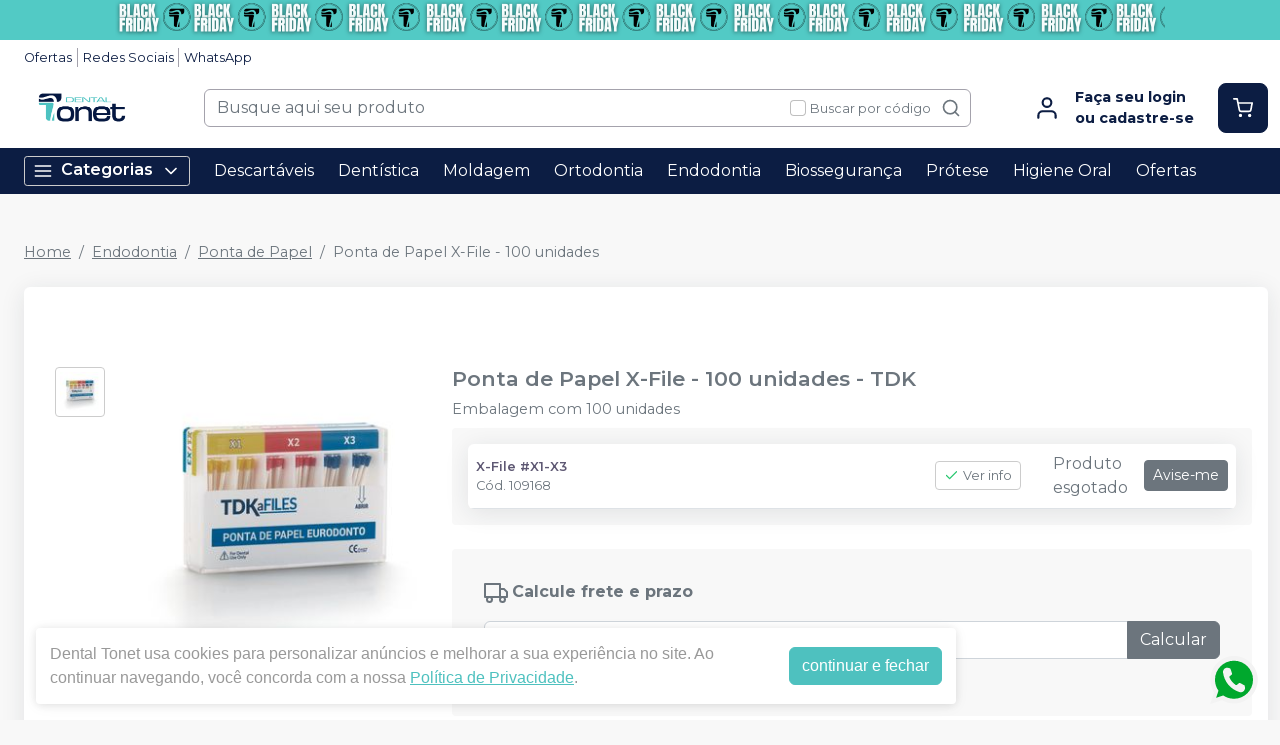

--- FILE ---
content_type: text/html; charset=utf-8
request_url: https://dentaltonet.com.br/ponta-de-papel-x-file-100-unidades-tdk-
body_size: 38180
content:
<!DOCTYPE html><html lang="ptbr"><head><meta charSet="utf-8"/><meta name="viewport" content="width=device-width"/><link rel="preconnect" href="https://fonts.googleapis.com"/><link rel="preconnect" href="https://fonts.gstatic.com" crossorigin="true"/><link rel="stylesheet" data-href="https://fonts.googleapis.com/css2?family=Montserrat:wght@300;400;600;700&amp;display=swap" data-optimized-fonts="true"/><style>
          :root {
            --bg: #f8f8f8;
            --bgSecondary: #f0f0f0;
            --layoutPrimary: #FFF;
            --layoutProductBtnBgColor: #4EC1BF;
            --layoutSecondary: #0C1D43;
            --layoutTertiary: #0C1D43;
            --layoutQuarternary: #4EC1BF;
            --textColorProductTitle: #6C757D;
            --textLayoutPrimary: #0C1D43;
            --textLayoutSecondary: #FFF;
            --textLayoutTertiary: #FFF;
            --textLayoutQuartenary: #999;
            --elementLayoutSecondary: #4EC1BF;
            --textElementLayoutSecondary: #FFF;
            --borderLayoutPrimary: rgb(164, 162, 172);
            --borderLayoutSecondary: #CCC;
            --stimulusPrimary: #0C1D43;
            --textStimulusPrimary: #FFF;
            
            --stimulusSecondary: #FFC107;
            --textStimulusSecondary: #212529;
            --success: #4EC1BF;
            --textPrice: #6e6b7b;
            --textSuccess: #FFFFFF;
            --fontFamily: Montserrat,sans-serif;
          }
        </style><meta name="google-site-verification" content="opF_0tdaluxIyN9nEz8jiZTi_xr_F-xwU1EwUimd2Mk"/><link rel="shortcut icon" href="https://storage.googleapis.com/catalogo-mais-odonto.appspot.com/dental-tonet/dental-tonet-favicon.ico"/><title>Ponta de Papel X-File - 100 unidades TDK - Dental Tonet</title><meta name="robots" content="INDEX,FOLLOW"/><meta name="title" content="Ponta de Papel X-File - 100 unidades TDK - Dental Tonet"/><meta name="description" content="Embalagem com 100 unidades"/><meta property="og:title" content="Ponta de Papel X-File - 100 unidades TDK - Dental Tonet"/><meta property="og:url" content="https://dentaltonet.com.br/ponta-de-papel-x-file-100-unidades-tdk-"/><meta property="og:description" content="Embalagem com 100 unidades"/><meta property="og:image" content="https://storage.googleapis.com/catalogo-mais-odonto.appspot.com/photos/resize/ponta-de-papel-x-file-x1-x3-tdk-1635254247199-0_800x800.png"/><meta property="og:image:alt" content="Dental Tonet"/><meta property="og:type" content="Website"/><meta property="og:locale" content="pt_BR"/><link rel="canonical" href="https://dentaltonet.com.br/ponta-de-papel-x-file-100-unidades-tdk-"/><meta name="next-head-count" content="20"/><link rel="preload" href="/_next/static/css/3cd6dee424d372d9.css" as="style"/><link rel="stylesheet" href="/_next/static/css/3cd6dee424d372d9.css" data-n-g=""/><link rel="preload" href="/_next/static/css/e0a0257ac727a636.css" as="style"/><link rel="stylesheet" href="/_next/static/css/e0a0257ac727a636.css" data-n-p=""/><link rel="preload" href="/_next/static/css/390a4191b6d8e881.css" as="style"/><link rel="stylesheet" href="/_next/static/css/390a4191b6d8e881.css" data-n-p=""/><link rel="preload" href="/_next/static/css/827361a23875c0db.css" as="style"/><link rel="stylesheet" href="/_next/static/css/827361a23875c0db.css" data-n-p=""/><noscript data-n-css=""></noscript><script defer="" nomodule="" src="/_next/static/chunks/polyfills-42372ed130431b0a.js"></script><script src="/_next/static/chunks/webpack-4821da2866f884c3.js" defer=""></script><script src="/_next/static/chunks/framework-945b357d4a851f4b.js" defer=""></script><script src="/_next/static/chunks/main-6a9d4d5daea4a5c2.js" defer=""></script><script src="/_next/static/chunks/pages/_app-928d11abbba20be7.js" defer=""></script><script src="/_next/static/chunks/1910-ca2b5c03744577c5.js" defer=""></script><script src="/_next/static/chunks/8982-f6ca87123c14d744.js" defer=""></script><script src="/_next/static/chunks/3527-ef686532a809b4d1.js" defer=""></script><script src="/_next/static/chunks/9454-3bba3ad8628ec4ec.js" defer=""></script><script src="/_next/static/chunks/3797-688d03120d8a2859.js" defer=""></script><script src="/_next/static/chunks/953-a5b3d4dfff475cbe.js" defer=""></script><script src="/_next/static/chunks/2668-b69be5a2e6d1299f.js" defer=""></script><script src="/_next/static/chunks/5066-875977462cfb7189.js" defer=""></script><script src="/_next/static/chunks/pages/%5BproductSlug%5D-e1f965fa79aad190.js" defer=""></script><script src="/_next/static/bCblTTNQbeG1OKG5Ae6kZ/_buildManifest.js" defer=""></script><script src="/_next/static/bCblTTNQbeG1OKG5Ae6kZ/_ssgManifest.js" defer=""></script><link rel="stylesheet" href="https://fonts.googleapis.com/css2?family=Montserrat:wght@300;400;600;700&display=swap"/></head><body><noscript><iframe src="https://www.googletagmanager.com/ns.html?id=GTM-NDV5WLDJ" height="0" width="0" style="display:none;visibility:hidden"></iframe></noscript><div id="__next"><div><header id="header" class="DefaultLayout_header__AsU14"><a href="https://dentaltonet.com.br/ofertas" target="" class="HeaderBanner_headerBanner__0eW9o" style="background:linear-gradient(90deg, #52cac5 0%, #52cac5 100%)"><img src="https://storage.googleapis.com/catalogo-mais-odonto.appspot.com/banners-showcases/dental-tonet/banners-top/black-1763660866246.png" alt="black"/></a><div class="mb-0"><div class="container"><ul class="DefaultLayout_headerMenu__wsWo9 HeaderMenu_headerMenu__ntOvW undefined"><li><a href="/ofertas" target="_blank">Ofertas</a></li><li><a href="#footer" target="">Redes Sociais</a></li><li><a href="https://api.whatsapp.com/send?phone=554232251882_&amp;text=Ol%C3%A1,%20estou%20no%20site%20e%20preciso%20de%20uma%20ajuda!" target="_blank">WhatsApp</a></li></ul><div class="DefaultLayout_header__primary__E8ku0 d-flex justify-content-between align-items-stretch flex-wrap flex-md-nowrap py-50"><div class="order-0 d-flex align-items-center"><button type="button" class="DefaultLayout_btnMenu__UE4DL btn-icon mr-50 d-lg-none btn btn-flat-secondary btn-lg"><svg xmlns="http://www.w3.org/2000/svg" width="26" height="26" viewBox="0 0 24 24" fill="none" stroke="currentColor" stroke-width="2" stroke-linecap="round" stroke-linejoin="round"><line x1="3" y1="12" x2="21" y2="12"></line><line x1="3" y1="6" x2="21" y2="6"></line><line x1="3" y1="18" x2="21" y2="18"></line></svg></button><h1 style="display:none">Dental Tonet</h1><a class="DefaultLayout_logo__MRc3h" href="/"><img class="mr-50" src="https://storage.googleapis.com/catalogo-mais-odonto.appspot.com/dental-tonet/dental-tonet.png" alt="Dental Tonet" style="max-height:auto"/></a></div><div class="SearchInput_globalInputs__8g_hM order-3 order-md-1 mb-0 mt-1 mt-md-0 mx-md-4 w-100 d-md-flex align-items-center"><div id="globalSearch" class="SearchInput_globalSearch__4_Xke undefined position-relative customSearch form-group"><input placeholder="Busque aqui seu produto" type="text" class="form-control" value=""/><div class="SearchInput_globalSearch__target__fR5Cu"><svg xmlns="http://www.w3.org/2000/svg" width="20" height="20" viewBox="0 0 24 24" fill="none" stroke="currentColor" stroke-width="2" stroke-linecap="round" stroke-linejoin="round"><circle cx="11" cy="11" r="8"></circle><line x1="21" y1="21" x2="16.65" y2="16.65"></line></svg></div></div><div class="SearchInput_widgets__YwsDf"><label class="SearchInput_checkbox__hvM68 form-check-label"><input type="checkbox" class="form-check-input" id="allow"/> <span class="font-small-2">Buscar por código</span></label></div></div><div class="order-2 d-flex align-items-center"><a class="MyAccount_myAccount___rEuI" href="/login"><div><svg xmlns="http://www.w3.org/2000/svg" width="26" height="26" viewBox="0 0 24 24" fill="none" stroke="currentColor" stroke-width="2" stroke-linecap="round" stroke-linejoin="round"><path d="M20 21v-2a4 4 0 0 0-4-4H8a4 4 0 0 0-4 4v2"></path><circle cx="12" cy="7" r="4"></circle></svg></div><div><strong>Faça seu login<br/>ou cadastre-se</strong></div></a><button type="button" class="CartWidget_cartWidget__9OL6z position-relative btn-icon btn btn-secondary btn-lg"><svg xmlns="http://www.w3.org/2000/svg" width="20" height="20" viewBox="0 0 24 24" fill="none" stroke="currentColor" stroke-width="2" stroke-linecap="round" stroke-linejoin="round"><circle cx="9" cy="21" r="1"></circle><circle cx="20" cy="21" r="1"></circle><path d="M1 1h4l2.68 13.39a2 2 0 0 0 2 1.61h9.72a2 2 0 0 0 2-1.61L23 6H6"></path></svg><span class="badge-up badge badge-success badge-pill"></span></button></div></div></div><div class="DefaultLayout_menu__dBDSn "><div class="DefaultLayout_menu__container__dsDIF container"><div class="DefaultLayout_menu__content__nzszK"><button class=""><svg xmlns="http://www.w3.org/2000/svg" width="20" height="20" viewBox="0 0 24 24" fill="none" stroke="currentColor" stroke-width="2" stroke-linecap="round" stroke-linejoin="round" class="mr-50"><line x1="3" y1="12" x2="21" y2="12"></line><line x1="3" y1="6" x2="21" y2="6"></line><line x1="3" y1="18" x2="21" y2="18"></line></svg>Categorias<svg xmlns="http://www.w3.org/2000/svg" width="20" height="20" viewBox="0 0 24 24" fill="none" stroke="currentColor" stroke-width="2" stroke-linecap="round" stroke-linejoin="round" class="ml-50"><polyline points="6 9 12 15 18 9"></polyline></svg></button><div class="DefaultLayout_menu__menuCategories__zj7IV  "><ul><li class=" DefaultLayout_bgWhite__9VW7P"><a href="/categoria/academicos/index">Acadêmicos<!-- --> <svg xmlns="http://www.w3.org/2000/svg" width="20" height="20" viewBox="0 0 24 24" fill="none" stroke="currentColor" stroke-width="2" stroke-linecap="round" stroke-linejoin="round"><polyline points="9 18 15 12 9 6"></polyline></svg></a></li><li class=" DefaultLayout_bgWhite__9VW7P"><a href="/categoria/assessorios-para-perifericos/index">Acessórios para Periféricos <!-- --> <svg xmlns="http://www.w3.org/2000/svg" width="20" height="20" viewBox="0 0 24 24" fill="none" stroke="currentColor" stroke-width="2" stroke-linecap="round" stroke-linejoin="round"><polyline points="9 18 15 12 9 6"></polyline></svg></a></li><li class=" DefaultLayout_bgWhite__9VW7P"><a href="/categoria/anatomia/index">Anatomia<!-- --> <svg xmlns="http://www.w3.org/2000/svg" width="20" height="20" viewBox="0 0 24 24" fill="none" stroke="currentColor" stroke-width="2" stroke-linecap="round" stroke-linejoin="round"><polyline points="9 18 15 12 9 6"></polyline></svg></a></li><li class=" DefaultLayout_bgWhite__9VW7P"><a href="/categoria/anestesicos/index">Anestésicos<!-- --> <svg xmlns="http://www.w3.org/2000/svg" width="20" height="20" viewBox="0 0 24 24" fill="none" stroke="currentColor" stroke-width="2" stroke-linecap="round" stroke-linejoin="round"><polyline points="9 18 15 12 9 6"></polyline></svg></a></li><li class=" DefaultLayout_bgWhite__9VW7P"><a href="/categoria/biosseguranca/index">Biossegurança<!-- --> <svg xmlns="http://www.w3.org/2000/svg" width="20" height="20" viewBox="0 0 24 24" fill="none" stroke="currentColor" stroke-width="2" stroke-linecap="round" stroke-linejoin="round"><polyline points="9 18 15 12 9 6"></polyline></svg></a></li><li class=" DefaultLayout_bgWhite__9VW7P"><a href="/categoria/ceramica/index">Cerâmicas<!-- --> <svg xmlns="http://www.w3.org/2000/svg" width="20" height="20" viewBox="0 0 24 24" fill="none" stroke="currentColor" stroke-width="2" stroke-linecap="round" stroke-linejoin="round"><polyline points="9 18 15 12 9 6"></polyline></svg></a></li><li class=" DefaultLayout_bgWhite__9VW7P"><a href="/categoria/cimentos/index">Cimentos<!-- --> <svg xmlns="http://www.w3.org/2000/svg" width="20" height="20" viewBox="0 0 24 24" fill="none" stroke="currentColor" stroke-width="2" stroke-linecap="round" stroke-linejoin="round"><polyline points="9 18 15 12 9 6"></polyline></svg></a></li><li class=" DefaultLayout_bgWhite__9VW7P"><a href="/categoria/cirurgia-e-periodontia/index">Cirurgia e Periodontia<!-- --> <svg xmlns="http://www.w3.org/2000/svg" width="20" height="20" viewBox="0 0 24 24" fill="none" stroke="currentColor" stroke-width="2" stroke-linecap="round" stroke-linejoin="round"><polyline points="9 18 15 12 9 6"></polyline></svg></a></li><li class=" DefaultLayout_bgWhite__9VW7P"><a href="/categoria/consultorio-odontologico/index"> Consultório Odontológico<!-- --> <svg xmlns="http://www.w3.org/2000/svg" width="20" height="20" viewBox="0 0 24 24" fill="none" stroke="currentColor" stroke-width="2" stroke-linecap="round" stroke-linejoin="round"><polyline points="9 18 15 12 9 6"></polyline></svg></a></li><li class=" DefaultLayout_bgWhite__9VW7P"><a href="/categoria/dentistica-e-estetica/index">Dentística e Estética<!-- --> <svg xmlns="http://www.w3.org/2000/svg" width="20" height="20" viewBox="0 0 24 24" fill="none" stroke="currentColor" stroke-width="2" stroke-linecap="round" stroke-linejoin="round"><polyline points="9 18 15 12 9 6"></polyline></svg></a></li><li class=" DefaultLayout_bgWhite__9VW7P"><strong>Todas as categorias<!-- --> <svg xmlns="http://www.w3.org/2000/svg" width="20" height="20" viewBox="0 0 24 24" fill="none" stroke="currentColor" stroke-width="2" stroke-linecap="round" stroke-linejoin="round"><polyline points="9 18 15 12 9 6"></polyline></svg></strong></li></ul></div><ul class="DefaultLayout_desktopMenu__Hsotl"><li class=""><a href="/categoria/descartaveis/index" target="" title="Descartáveis">Descartáveis</a></li><li class=""><a href="/categoria/dentistica-e-estetica/index" target="" title="Dentística">Dentística</a></li><li class=""><a href="/categoria/moldagem/index" target="" title="Moldagem">Moldagem</a></li><li class=""><a href="/categoria/ortodontia/index" target="" title="Ortodontia">Ortodontia</a></li><li class=""><a href="/categoria/endodontia/index" target="" title="Endodontia">Endodontia</a></li><li class=""><a href="/categoria/biosseguranca/index" target="" title="Biossegurança">Biossegurança</a></li><li class=""><a href="/categoria/protese-laboratorial/index" target="" title="Prótese">Prótese</a></li><li class=""><a href="/categoria/higiene-oral/index" target="" title="Higiene Oral">Higiene Oral</a></li><li class=""><a href="https://dentaltonet.com.br/ofertas" target="" title="Ofertas">Ofertas</a></li></ul><ul class="DefaultLayout_mobileHeaderMenu__kNMSl"><li><a href="/ofertas" target="_blank" title="Ofertas">Ofertas</a></li><li><a href="#footer" target="" title="Redes Sociais">Redes Sociais</a></li><li><a href="https://api.whatsapp.com/send?phone=554232251882_&amp;text=Ol%C3%A1,%20estou%20no%20site%20e%20preciso%20de%20uma%20ajuda!" target="_blank" title="WhatsApp">WhatsApp</a></li></ul></div><div class="DefaultLayout_menu__mask__pxww2 "></div></div></div></div></header><div id="layout-scrollable" class="DefaultLayout_layout__scrollable__M2qjL"><div class="DefaultLayout_mask__h6g8O "></div><div></div><div></div><div class="ecommerce-application mt-3 container"><nav class="mb-2 Breadcrumb_breadcrumb__TkZ_t undefined" aria-label="breadcrumb"><ol class="breadcrumb"><li class="breadcrumb-item"><a href="/"> <!-- -->Home<!-- --> </a></li><li class="breadcrumb-item"><a href="/categoria/endodontia/index"> <!-- -->Endodontia<!-- --> </a></li><li class="breadcrumb-item"><a href="/categoria/endodontia/ponta-de-papel"> <!-- -->Ponta de Papel<!-- --> </a></li><li class="active breadcrumb-item" aria-current="page"><span>Ponta de Papel X-File - 100 unidades</span></li></ol></nav><div class="overflow-hidden app-ecommerce-details customProduct undefined card"><div class="card-body"><div class="my-lg-5 row"><div class="d-flex justify-content-center mb-2 mb-md-0 col-sm-12 col-lg-4"><div class="Product_photos__MVCxp"><ul><li><div><img src="https://storage.googleapis.com/catalogo-mais-odonto.appspot.com/photos/resize/ponta-de-papel-x-file-x1-x3-tdk-1635254247199-0_50x50.png" alt="Ponta de Papel X-File - 100 unidades"/><div></div></div></li></ul><div class="Product_globalImg__NKoBv" id="target-zoom"><div></div><img src="https://storage.googleapis.com/catalogo-mais-odonto.appspot.com/photos/resize/ponta-de-papel-x-file-x1-x3-tdk-1635254247199-0_300x300.png" alt="Ponta de Papel X-File - 100 unidades"/><svg xmlns="http://www.w3.org/2000/svg" width="24" height="24" viewBox="0 0 24 24" fill="none" stroke="currentColor" stroke-width="2" stroke-linecap="round" stroke-linejoin="round" class="Product_zoom__q9oxS"><circle cx="11" cy="11" r="8"></circle><line x1="21" y1="21" x2="16.65" y2="16.65"></line><line x1="11" y1="8" x2="11" y2="14"></line><line x1="8" y1="11" x2="14" y2="11"></line></svg></div></div></div><div class="col-sm-12 col-lg-8"><h1 class="p-title-subtitle-color">Ponta de Papel X-File - 100 unidades<!-- --> - <!-- -->TDK</h1><p class="mb-50 p-title-subtitle-color">Embalagem com 100 unidades</p><div class="Product_boxChildrens__l_sbH"><div class="Product_cardChildrens__vdtyx undefined card"><div class="p-0 card-body"><table class="Product_table__sOQV8 m-0 table"><tbody><tr><td class="font-small-2"><div class="d-flex align-items-start"><div><span style="color:#5e5873;font-weight:600" class="d-block">X-File #X1-X3</span><span class="d-block text-secondary">Cód. </span></div></div></td><td class="Product_tdInfo__nY6zZ"><div><button type="button" class="d-flex align-items-center font-small-2 Product_btnInfo__fBy0I btn btn-outline-secondary btn-sm"><svg xmlns="http://www.w3.org/2000/svg" width="15" height="15" viewBox="0 0 24 24" fill="none" stroke="#28c76f" stroke-width="2" stroke-linecap="round" stroke-linejoin="round" class="mr-25"><polyline points="20 6 9 17 4 12"></polyline></svg>Ver info</button></div></td><td></td><td class="Product_tdOut__85jTM text-start" colSpan="2"><span class="text-muted">Produto esgotado</span></td><td class="Product_tdAdd__Xi0Zp"><button type="button" style="white-space:nowrap" class="btn btn-secondary btn-sm">Avise-me</button></td></tr></tbody></table></div></div></div><div class="mt-2"><div class="Product_boxChildrens__l_sbH undefined card"><div class="w-100 card-body"><h4 class="font-small-4 mb-1"><svg xmlns="http://www.w3.org/2000/svg" width="24" height="24" viewBox="0 0 24 24" fill="none" stroke="currentColor" stroke-width="2" stroke-linecap="round" stroke-linejoin="round" class="mr-25"><rect x="1" y="3" width="15" height="13"></rect><polygon points="16 8 20 8 23 11 23 16 16 16 16 8"></polygon><circle cx="5.5" cy="18.5" r="2.5"></circle><circle cx="18.5" cy="18.5" r="2.5"></circle></svg><strong>Calcule frete e prazo</strong></h4><div class="input-group"><input placeholder="Informe o seu CEP" class="form-control" type="tel" autoComplete="off" value=""/><button type="button" class="btn btn-secondary">Calcular</button></div><a class="ShippingCalc_iDontKnow__McU4M" href="https://buscacepinter.correios.com.br/app/endereco/index.php" target="_blank" title="Descobrir CEP">Não sei o meu CEP</a></div></div></div><div class="Product_description__NLPW3 mt-2"><p><strong>Apresenta&ccedil;&atilde;o</strong></p>
<p>&nbsp;Pontas confeccionadas com os melhores pap&eacute;is absorventes, garantindo assim, um alto poder de secagem dos condutos radiculares. Possuem rigidez adequada e alta resist&ecirc;ncia &agrave; desintegra&ccedil;&atilde;o.&nbsp;</p>
<p><strong>Caracter&iacute;sticas</strong></p>
<p>&bull; Compat&iacute;vel com as limas rotat&oacute;rias X-File<br />&bull; Sortidas &amp; Individuais</p></div></div><div class="col"></div></div></div></div><div></div><div></div></div><footer class="Footer_footer__C4QQr" id="footer"><div class="Footer_primary__eYnfQ mt-2"><div class="Footer_suggestion__DMPHF"><div class="container"><span><strong>Não achou algum produto?</strong> <!-- -->Sugira para a<!-- --> <!-- -->Dental Tonet</span><a class="btn" title="Sugerir produtos" href="/fale-conosco">Sugerir produtos</a></div></div><div class="py-3 container"><div class="row"><div class="col-md-4 col-lg-3"><img class="Footer_logo__YSRgj" src="https://storage.googleapis.com/catalogo-mais-odonto.appspot.com/dental-tonet/dental-tonet.png" alt="Dental Tonet"/><ul class="Footer_menu__HubkJ"><li><h4>Central do Cliente</h4><ul><li><a href="/conteudo/institucional" title="Institucional" target="">Institucional</a></li><li><a href="/conteudo/politica-de-entrega-frete" title="Política de Frete" target="">Política de Frete</a></li><li><a href="/conteudo/politica-comercial" title="Política Comercial" target="">Política Comercial</a></li><li><a href="/conteudo/trocas-e-devoluces" title="Trocas e Devoluções" target="">Trocas e Devoluções</a></li><li><a href="https://www.procon.pr.gov.br/Pagina/Codigo-Defesa-Consumidor" title="Código de Defesa do Consumidor" target="_blank">Código de Defesa do Consumidor</a></li><li><a href="https://api.whatsapp.com/send?phone=554232251882_&amp;text=Ol%C3%A1,%20estou%20no%20site%20e%20preciso%20de%20uma%20ajuda!" title="WhatsApp" target="_blank">WhatsApp</a></li></ul></li><li><h4>Promocional</h4><ul><li><a href="" title="Mês do Cliente" target="">Mês do Cliente</a></li><li><a href="" title="Mês do Dentista" target="">Mês do Dentista</a></li><li><a href="" title="Black Friday" target="">Black Friday</a></li><li><a href="" title="Saldão de Ofertas" target="">Saldão de Ofertas</a></li></ul></li><li><h4>Privacidade e Segurança</h4><ul><li><a href="/conteudo/politica-de-privacidade-lgpd" title="Política de Privacidade - LGPD" target="">Política de Privacidade - LGPD</a></li></ul></li><li><h4></h4><ul><li><a href="https://dentaltonet.com.br/trabalhe-conosco" title="Trabalhe Conosco" target="">Trabalhe Conosco</a></li></ul></li></ul></div><div class="Footer_colContent___srdz col-md-8 col-lg-5"><div><h4><span>Acompanhe nas</span> <!-- -->Redes Sociais</h4><ul class="Footer_social__kCTu_"><li><a class="trigger-gtm-whats" href="https://api.whatsapp.com/send?phone=554232251882&amp;text=Olá, estou no site e preciso de uma ajuda!" title="WhatsApp Dental Tonet" target="_blank"><svg height="56.6934px" version="1.1" viewBox="0 0 56.6934 56.6934" width="56.6934px" xml:space="preserve" xmlns="http://www.w3.org/2000/svg" xmlns:xlink="http://www.w3.org/1999/xlink"><g><path d="M29.7518,16.1734c-6.7766,0-12.2879,5.5108-12.2905,12.2844c-0.001,2.3214,0.6486,4.5821,1.8783,6.5381l0.2922,0.4648   l-1.2411,4.5334l4.6498-1.2197l0.4485,0.2662c1.8863,1.1193,4.0485,1.7116,6.2529,1.7125h0.005   c6.7715,0,12.2826-5.5113,12.2853-12.2855c0.0013-3.2826-1.2754-6.3693-3.5948-8.6915   C36.1179,17.4541,33.0332,16.1744,29.7518,16.1734z M36.9781,33.7399c-0.3077,0.8626-1.7833,1.65-2.4929,1.756   c-0.6364,0.0952-1.4415,0.1348-2.3262-0.1463c-0.5364-0.1702-1.2243-0.3975-2.1055-0.778   c-3.7049-1.5998-6.1246-5.3301-6.3092-5.5767c-0.1846-0.2464-1.5081-2.0026-1.5081-3.8206c0-1.8177,0.9542-2.7113,1.2927-3.0811   c0.3384-0.3696,0.7386-0.4621,0.9848-0.4621c0.2462,0,0.4927,0.0023,0.7078,0.013c0.2267,0.0115,0.5312-0.0861,0.8311,0.634   c0.3077,0.7396,1.0463,2.5575,1.1387,2.7424c0.0924,0.1848,0.1539,0.4005,0.0308,0.647c-0.1231,0.2463-0.1846,0.4005-0.3693,0.6161   c-0.1846,0.2157-0.3879,0.4815-0.554,0.647c-0.1849,0.1842-0.3774,0.3841-0.162,0.7537c0.2155,0.3699,0.9567,1.5792,2.0547,2.5586   c1.4106,1.2582,2.6007,1.6482,2.97,1.8331c0.3693,0.185,0.5848,0.1539,0.8002-0.0924c0.2155-0.2465,0.9233-1.0785,1.1695-1.4482   c0.2462-0.3696,0.4924-0.308,0.8309-0.1848c0.3385,0.1234,2.1544,1.0167,2.5237,1.2015c0.3693,0.1849,0.6155,0.2774,0.7078,0.4315   C37.2859,32.1375,37.2859,32.877,36.9781,33.7399z"></path><path d="M29.2066,4.3736c-13.5996,0-24.625,11.0234-24.625,24.623s11.0254,24.625,24.625,24.625   c13.5986,0,24.624-11.0254,24.624-24.625S42.8052,4.3736,29.2066,4.3736z M29.747,43.2496   C29.7465,43.2496,29.7473,43.2496,29.747,43.2496h-0.0061c-2.4738-0.0009-4.9047-0.6216-7.0635-1.7991l-7.8357,2.0554l2.097-7.6594   c-1.2935-2.2416-1.9741-4.7843-1.973-7.3895c0.0032-8.1496,6.6341-14.78,14.7812-14.78c3.954,0.0016,7.6653,1.5409,10.4559,4.3348   c2.7907,2.7938,4.3268,6.5074,4.3253,10.457C44.5246,36.6185,37.8933,43.2496,29.747,43.2496z"></path></g></svg></a></li><li><a href="https://www.instagram.com/dentaltonet" title="Instagram Dental Tonet" target="_blank"><svg xmlns="http://www.w3.org/2000/svg" xmlns:xlink="http://www.w3.org/1999/xlink" height="56.7px" id="Layer_1" enable-background="enable-background:new 0 0 56.7 56.7" version="1.1" viewBox="0 0 56.7 56.7" width="56.7px" xml:space="preserve"><g><circle cx="28.1" cy="30" r="4.4"></circle><path d="M33.6,19.2h-11c-1.6,0-3,0.5-3.9,1.4c-0.9,0.9-1.4,2.3-1.4,3.9v11c0,1.6,0.5,3,1.5,4c1,0.9,2.3,1.4,3.9,1.4h10.9   c1.6,0,3-0.5,3.9-1.4c1-0.9,1.5-2.3,1.5-3.9v-11c0-1.6-0.5-2.9-1.4-3.9C36.6,19.7,35.3,19.2,33.6,19.2z M28.1,36.8   c-3.8,0-6.8-3.1-6.8-6.8c0-3.8,3.1-6.8,6.8-6.8S35,26.2,35,30C35,33.8,31.9,36.8,28.1,36.8z M35.2,24.5c-0.9,0-1.6-0.7-1.6-1.6   s0.7-1.6,1.6-1.6s1.6,0.7,1.6,1.6S36.1,24.5,35.2,24.5z"></path><path d="M28.3,5.2c-13.6,0-24.6,11-24.6,24.6c0,13.6,11,24.6,24.6,24.6c13.6,0,24.6-11,24.6-24.6C53,16.2,41.9,5.2,28.3,5.2z    M41.4,35.6c0,2.3-0.8,4.3-2.2,5.7c-1.4,1.4-3.4,2.1-5.6,2.1H22.7c-2.2,0-4.2-0.7-5.6-2.1c-1.5-1.4-2.2-3.4-2.2-5.7v-11   c0-4.6,3.1-7.8,7.8-7.8h11c2.3,0,4.2,0.8,5.6,2.2c1.4,1.4,2.1,3.3,2.1,5.6V35.6z"></path></g></svg></a></li><li><a href="https://www.facebook.com/dentaltonet" title="Facebook Dental Tonet" target="_blank"><svg xmlns="http://www.w3.org/2000/svg" xmlns:xlink="http://www.w3.org/1999/xlink" enable-background="new 0 0 56.693 56.693" height="56.693px" id="Layer_1" version="1.1" viewBox="0 0 56.693 56.693" width="56.693px" xml:space="preserve"><path d="M28.347,5.157c-13.6,0-24.625,11.027-24.625,24.625c0,13.6,11.025,24.623,24.625,24.623c13.6,0,24.625-11.023,24.625-24.623  C52.972,16.184,41.946,5.157,28.347,5.157z M34.864,29.679h-4.264c0,6.814,0,15.207,0,15.207h-6.32c0,0,0-8.307,0-15.207h-3.006  V24.31h3.006v-3.479c0-2.49,1.182-6.377,6.379-6.377l4.68,0.018v5.215c0,0-2.846,0-3.398,0c-0.555,0-1.34,0.277-1.34,1.461v3.163  h4.818L34.864,29.679z"></path></svg></a></li><li><a href="https://twitter.com/dttonet" title="X Dental Tonet" target="_blank"><svg enable-background="new 0 0 56.693 56.693" height="56.693px" id="Layer_1" version="1.1" viewBox="-5 -5 56.693 56.693" width="56.693px" xml:space="preserve" xmlns="http://www.w3.org/2000/svg" xmlns:xlink="http://www.w3.org/1999/xlink"><polygon xmlns="http://www.w3.org/2000/svg" class="st0" points="17.8 12.26 13.38 12.26 22.87 24.99 25.32 22.35 17.8 12.26"></polygon><polygon xmlns="http://www.w3.org/2000/svg" class="st0" points="24.1 26.64 32.42 37.79 36.84 37.79 26.55 24 24.1 26.64"></polygon><path d="M25,0C11.19,0,0,11.19,0,25s11.19,25,25,25,25-11.19,25-25S38.81,0,25,0ZM38.54,39.84h-7.11l-8.72-11.69-10.84,11.69h-2.76l12.37-13.34L9.29,10.17h1.77s7.59,0,7.59,0h0s.12,0,.12,0l7.96,10.67,9.89-10.67h2.76l-11.42,12.32,12.94,17.35h-2.36Z"></path></svg></a></li></ul></div><ul class="Footer_phones__ngSaW"><li><a class="trigger-gtm-whats" href="https://api.whatsapp.com/send?phone=554232251882&amp;text=Olá, estou no site e preciso de uma ajuda!" title="WhatsApp" target="_blank"><svg class="Footer_svgWhats__SJEcw" width="50" height="50" viewBox="0 0 20 21" fill="none" xmlns="http://www.w3.org/2000/svg"><path fill-rule="evenodd" clip-rule="evenodd" d="M16.3038 3.61584C14.6199 1.92988 12.3803 1.00099 9.9944 1C5.07801 1 1.07679 5.00111 1.07482 9.91881C1.07416 11.4908 1.48483 13.0254 2.26541 14.3781L1 19L5.72841 17.7596C7.03127 18.4703 8.49806 18.8449 9.99077 18.8453H9.99451C14.9103 18.8453 18.912 14.8439 18.9139 9.92595C18.9149 7.54258 17.9879 5.3017 16.3038 3.61584ZM9.9944 17.339H9.99132C8.6611 17.3384 7.35647 16.9809 6.21807 16.3056L5.94747 16.1449L3.14157 16.881L3.8905 14.1453L3.71417 13.8648C2.97205 12.6844 2.58016 11.3201 2.58082 9.91936C2.58236 5.8319 5.90814 2.50645 9.99736 2.50645C11.9775 2.5071 13.839 3.27922 15.2386 4.68053C16.6383 6.08184 17.4086 7.94446 17.408 9.9254C17.4062 14.0132 14.0807 17.339 9.9944 17.339V17.339ZM14.0609 11.7866C13.8381 11.675 12.7423 11.136 12.538 11.0615C12.3338 10.9871 12.1851 10.9501 12.0366 11.1731C11.888 11.3961 11.461 11.8982 11.3309 12.0469C11.2008 12.1956 11.0709 12.2143 10.848 12.1027C10.6251 11.9912 9.90706 11.7557 9.05573 10.9965C8.39325 10.4055 7.946 9.67568 7.81592 9.45266C7.68606 9.22942 7.81482 9.12043 7.9137 8.99783C8.15496 8.69823 8.39655 8.38413 8.47081 8.23549C8.54519 8.08673 8.50795 7.95654 8.45214 7.84503C8.39655 7.73352 7.95083 6.63654 7.76516 6.19016C7.58411 5.75576 7.40052 5.81443 7.26364 5.80762C7.13378 5.80114 6.98513 5.79982 6.83649 5.79982C6.68795 5.79982 6.44647 5.85552 6.24213 6.07876C6.03789 6.30189 5.46221 6.84099 5.46221 7.93798C5.46221 9.03496 6.2608 10.0947 6.3722 10.2435C6.48361 10.3922 7.9438 12.6433 10.1794 13.6086C10.7111 13.8384 11.1262 13.9754 11.45 14.0781C11.9839 14.2478 12.4696 14.2238 12.8537 14.1665C13.2819 14.1024 14.1722 13.6272 14.3581 13.1067C14.5437 12.5861 14.5437 12.1399 14.4879 12.0469C14.4323 11.9539 14.2837 11.8982 14.0609 11.7866V11.7866Z" fill="#82868B"></path></svg><span>Chame no<!-- --> <strong>WhatsApp</strong> <span>(42) 3225-1882</span></span></a></li><li><a href="tel:(42) 3225-1882" title="Atendimento" target="_blank"><svg xmlns="http://www.w3.org/2000/svg" width="50" height="50" viewBox="0 0 24 24" fill="none" stroke="currentColor" stroke-width="2" stroke-linecap="round" stroke-linejoin="round"><path d="M22 16.92v3a2 2 0 0 1-2.18 2 19.79 19.79 0 0 1-8.63-3.07 19.5 19.5 0 0 1-6-6 19.79 19.79 0 0 1-3.07-8.67A2 2 0 0 1 4.11 2h3a2 2 0 0 1 2 1.72 12.84 12.84 0 0 0 .7 2.81 2 2 0 0 1-.45 2.11L8.09 9.91a16 16 0 0 0 6 6l1.27-1.27a2 2 0 0 1 2.11-.45 12.84 12.84 0 0 0 2.81.7A2 2 0 0 1 22 16.92z"></path></svg><span><strong>Atendimento</strong> <span>(42) 3225-1882</span></span></a></li></ul><ul class="Footer_others__XxtKw"><li><svg xmlns="http://www.w3.org/2000/svg" width="20" height="20" viewBox="0 0 24 24" fill="none" stroke="currentColor" stroke-width="2" stroke-linecap="round" stroke-linejoin="round"><path d="M4 4h16c1.1 0 2 .9 2 2v12c0 1.1-.9 2-2 2H4c-1.1 0-2-.9-2-2V6c0-1.1.9-2 2-2z"></path><polyline points="22,6 12,13 2,6"></polyline></svg><div>tonet@dentaltonet.com.br</div></li><li><svg xmlns="http://www.w3.org/2000/svg" width="20" height="20" viewBox="0 0 24 24" fill="none" stroke="currentColor" stroke-width="2" stroke-linecap="round" stroke-linejoin="round"><path d="M21 10c0 7-9 13-9 13s-9-6-9-13a9 9 0 0 1 18 0z"></path><circle cx="12" cy="10" r="3"></circle></svg><address>R. Tiradentes, 601 - Centro, Ponta Grossa - PR</address></li><li><div><svg xmlns="http://www.w3.org/2000/svg" width="20" height="20" viewBox="0 0 24 24" fill="none" stroke="currentColor" stroke-width="2" stroke-linecap="round" stroke-linejoin="round"><circle cx="12" cy="12" r="10"></circle><polyline points="12 6 12 12 16 14"></polyline></svg></div><div><strong>Horário de Atendimento<!-- -->:</strong><address>Segunda a sexta das 08:15 às 11:45 e das 13:00 às 18:00</address></div></li></ul></div><div class="Footer_colContent___srdz col-lg-4"><div><ul class="Footer_flags__OB7bc undefined"><li><img src="https://storage.googleapis.com/catalogo-mais-odonto.appspot.com/payment/fenix-visa.svg" alt="Visa"/></li><li><img src="https://storage.googleapis.com/catalogo-mais-odonto.appspot.com/payment/fenix-master.svg" alt="Master"/></li><li><img src="https://storage.googleapis.com/catalogo-mais-odonto.appspot.com/payment/fenix-amex.svg" alt="Amex"/></li><li><img src="https://storage.googleapis.com/catalogo-mais-odonto.appspot.com/payment/fenix-diners.svg" alt="Diners"/></li><li><img src="https://storage.googleapis.com/catalogo-mais-odonto.appspot.com/payment/fenix-elo.svg" alt="Elo"/></li><li><img src="https://storage.googleapis.com/catalogo-mais-odonto.appspot.com/payment/fenix-hipercard.svg" alt="Hipercard"/></li><li><img src="https://storage.googleapis.com/catalogo-mais-odonto.appspot.com/payment/fenix-boleto.svg" alt="Boleto"/></li><li><img src="https://storage.googleapis.com/catalogo-mais-odonto.appspot.com/payment/pix.svg" alt="Pix"/></li></ul><ul class="Footer_methods__x2iDk"><li><strong class="mr-50">Pix</strong>-<span class="ml-50">A chave pix será enviada pelo vendedor</span></li><li><strong class="mr-50">Cartão de crédito</strong></li><li><strong class="mr-50">Boleto</strong>-<span class="ml-50">O Boleto será enviado pelo vendedor</span></li></ul><div class="mt-2"><p class="MsoNormal">Nossas vendas s&atilde;o exclusivas para profissionais da sa&uacute;de devidamente habilitados. Por isso, o pagamento e envio s&oacute; s&atilde;o realizados ap&oacute;s a confirma&ccedil;&atilde;o dos dados cadastrais e dos itens que constam no pedido. Fique atento, ap&oacute;s voc&ecirc; finalizar seu pedido faremos a an&aacute;lise e caso tudo esteja correto enviaremos os dados de pagamento via WhatsApp.</p></div></div></div></div></div></div><div class="Footer_secondary__spQG5 py-1"><div class="container"><div class="Footer_colContent___srdz">
                                <div style="display: flex; flex-wrap: wrap; align-items: center; gap: 20px;">
                                    
                                    <a title="Site seguro SLL certificado" href="https://transparencyreport.google.com/safe-browsing/search?url=dentaltonet.com.br" target="_blank" rel="noopener">
                                    <img style="width: 200px;" src="https://storage.googleapis.com/catalogo-mais-odonto.appspot.com/selos/selo-site-seguro-google.svg" alt="Site seguro SLL certificado" />
                                    </a>
                                    <a title="Site confiável Sou Odonto" href="https://souodonto.com/ecommerce/lojaconfiavel" target="_blank" rel="noopener">
                                    <img style="width: 200px;" src="https://storage.googleapis.com/catalogo-mais-odonto.appspot.com/selos/selo-souodonto.svg" alt="Site confiável Sou Odonto" />
                                    </a>
                                </div>
                                </div></div><div class="container"><div><p>Copyright &copy; 2022 | Todos os direitos reservados | www.dentaltonet.com.br | <strong>DENTAL TONET COMERCIO DE MATERIAIS ODONTOLOGICOS LTDA</strong> | <strong>72.041.080/0001-34</strong> | Avenida Bonifacio Vilela, 294 Loja 02 CENTRO PONTA GROSSA / PR CEP 84010-330| Autoriza&ccedil;&otilde;es de Funcionamento ANVISA - Medicamentos: 1.15439-6 Autoriza&ccedil;&otilde;es de Funcionamento ANVISA - Produtos para Sa&uacute;de 8.03894-4 - Farmac&ecirc;utico respons&aacute;vel: &nbsp; &nbsp; &nbsp; &nbsp; &nbsp; &nbsp; &nbsp; &nbsp; &nbsp;&nbsp; | Pol&iacute;tica de Privacidade e Seguran&ccedil;a - Fotos meramente ilustrativas - Os pre&ccedil;os e condi&ccedil;&otilde;es da loja virtual est&atilde;o sujeitos a altera&ccedil;&otilde;es. Em caso de diverg&ecirc;ncia de pre&ccedil;os no site, o valor v&aacute;lido &eacute; o do Carrinho de Compra. N&atilde;o vendemos por atacado, por isso nos reservamos o direito de n&atilde;o atender compras de grandes volumes pelo site.</p></div><div class="Footer_copyright__Cpvzz"><span>E-commerce produzido por <!-- -->Sou Odonto Ecommerce<!-- -->.</span></div></div></div><div class="Footer_widgets__3FDr9"><div><div class="WhatsWidget_whatsWidget__q_xmD "><a target="_blank" href="https://api.whatsapp.com/send?phone=554232251882&amp;text=Olá, estou no site e preciso de uma ajuda!"><img alt="Logo Whatsapp" width="60" height="60" decoding="async" data-nimg="1" style="color:transparent" src="[data-uri]"/></a></div></div></div><div></div></footer></div><div class="Toastify"></div></div><div></div></div><script id="__NEXT_DATA__" type="application/json">{"props":{"pageProps":{"_nextI18Next":{"initialI18nStore":{"ptbr":{"common":{"titleSignIn":"Já tenho cadastro","titleSingUp":"Quero me cadastrar","labelMail":"E-mail","labelPassword":"Senha","labelYourName":"Seu nome","labelName":"Nome","labelLastName":"Sobrenome","labelCelWhats":"Celular/WhatsApp","labelCreateYourPassword":"Crie sua senha","labelConfirmPassword":"Confirme a senha","labelDoc":"CPF ou CNPJ","labelPhone":"Telefone","labelWriteYourDoc":"Preencha o campo CPF ou CNPJ","labelBornDay":"Data de nascimento","labelSpeciallity":"Especialidade","labelZipCode":"CEP","labelState":"UF","labelCity":"Cidade","labelDistrict":"Bairro","labelStreet":"Rua/Avenida","labelAddressNumber":"Número","labelComplement":"Complemento","labelAdditionalInfo":"Informações adicionais para entregas neste endereço","labelAllowPrivacyPolicies0":"Declaro concordar com as","labelAllowPrivacyPolicies1":"Políticas de Privacidade","labelAllowPrivacyPolicies2":"da","labelAllowContact0":"Autorizo que a","labelAllowContact1":"entre em contato comigo através dos canais acima e armazene os mesmos para o devido andamento da minha compra","actionSuggestProducts":"Sugerir produtos","actionSignIn":"Entrar","actionForgotPassword":"Esqueci minha senha","actionSignUp":"Cadastrar","actionCalc":"Calcular","actionRemove":"Remover","actionApply":"Aplicar","actionSendOrder":"Enviar Pedido","actionNeedLogin":"Fazer login para continuar","actionSeeProducts":"Ver produtos","actionSendCartToSeller":"Enviar carrinho para","actionSave":"Salvar","actionContinue":"Continuar","actionChangeCart":"Editar carrinho","actionSeeMore":"Ver mais","actionSignInOrSignUp":"Faça seu login ou cadastre-se","messageNeedsDocToBuy":"Para comprar este produto você precisa estar cadastrado e com seu CRO preenchido.","messageAddToCart":"Produto adicionado ao carrinho","messageNeedsLogin0":"Você precisa estar logado para","messageNeedsLogin1":"adicionar ao carrinho","addToCart":"Adicionar ao carrinho","followInSocialMedia0":"Acompanhe nas","followInSocialMedia1":"Redes Sociais","makeLoginOrSignup0":"Faça seu login","makeLoginOrSignup1":"ou cadastre-se","helloCustomer":"Olá,","myAccount":"Minha Conta","singOut":"Sair","categories":"Categorias","priceFrom":"a partir de","orderFromWhatsApp":"Pedir via Whatsapp","abbreviationQty":"Qtd","priceFromFor0":"de","priceFromFor1":"por","suggestProducts0":"Não achou algum produto?","suggestProducts1":"Sugira para a","paymentMethod_creditCard":"Cartão de crédito","paymentMethod_debitCard":"Cartão de débito","paymentMethod_localPayment":"Pagamento na loja","paymentMethod_paymentOnDelivery":"Pagamento na entrega","paymentMethod_bankSlip":"Boleto","paymentMethod_bankSlipWithParcel":"Boleto parcelado","paymentMethod_pix":"Pix","paymentMethod_creditCard_paypal":"Cartão de crédito e débito","paymentMethod_creditCard2":"Cartão de crédito","paymentMethod_pix2":"Pix","installments_creditCard":"Em quantas parcelas?","labelBornDate":"Data de nascimento do titular:","labelCreditCardNumber":"Número do Cartão de Crédito:","labelCreditCardName":"Nome completo:","labelCreditCardValid":"Validade:","labelCreditCardCod":"Código de Segurança:","callOnWhatsApp":"Chame no","customerService":"Atendimento","openingHours":"Horário de Atendimento","placeholderSearch":"Busque aqui seu produto","brands":"Marcas","price":"Preço","calcFreightAndDeliveryTime":"Calcule frete e prazo","placeholderFreight":"Informe o seu CEP","iDontKnowAddress":"Não sei o meu CEP","quantity":"Quantidade","offerTicket":"Cupom de desconto","placeholderOfferTicket":"Código de desconto","subtotal":"Subtotal","freight":"Frete","toCalc":"A calcular","total":"Total","myData":"Meus dados","myAddress":"Meus endereços","myOrders":"Meus pedidos","bankSlipWithParcelData":"Dados para boleto parcelado","opcional":"opcional","yoursData":"Seus dados","addressToDelivery":"Endereço de Entrega","payment":"Pagamento","confirmingPayment":"Confirmando pagamento","redirigiendoPayment":"Redirecionando para o banco...","noAddressNumber":"Sem número","orderOverview":"Resumo do pedido","safeEnvironment":"Ambiente seguro","cart":"Carrinho","youCanLikeThisProductsToo":"Você também pode gostar desses","labelSelectAOccupation":"Selecione uma profissão","labelSelectFieldOfActivity":"Selecione um Ramo de Atuação","occupation_dentist":"Cirurgião-Dentista","occupation_student":"Estudante","occupation_dentalProsthesisTechnician":"Técnico em Prótese Dentária","occupation_other":"Outra","occupation_dentalClinic":"Clínica Odontológica","occupation_franchise":"Franquia","occupation_dentalProsthesisLaboratory":"Laboratório de Prótese Dentária","requiredField":"Campo obrigatório","selectAnOption":"Selecione uma opção","preferences_title":"Preferências de Comunicação","preferences_email":"Endereço de e-mail:","preferences_name":"Nome Completo","preferences_typeOfApplicant":"Tipo de Solicitante","preferences_typeOfApplicantNotSelected":"Seleccione","preferences_typeOfApplicantCustomer":"Cliente","preferences_typeOfApplicantEmployee":"Empregado","preferences_typeOfApplicantOther":"Outros","preferences_description":"Descrição da Solicitação","preferences_submitButton":"Atualizar preferências de comunicação","preferences_sendMessageSuccess":"Mensagem enviada com sucesso!","preferences_sendMessageFailed":"Falha ao enviar a mensagem, tente novamente.","preferences_primaryParagraph":"estamos empenhados em fornecer produtos de qualidade e uma experiência satisfatória para o cliente. Nossos processos comerciais normais exigem a coleta de certas informações pessoais, que serão limitadas ao necessário e protegidas com responsabilidade.","preferences_secondaryParagraph":"Use os formulários abaixo para enviar solicitações relacionadas às suas informações pessoais. Enviaremos um e-mail para o endereço que nos forneceu para verificação. Depois de verificar seu e-mail, você receberá uma resposta da nossa equipe em breve.","preferences_correctPersonalInfo":"Corrigir informações pessoais","preferences_correctPersonalInfoDesc":"Corrigir uma imprecisão nas informações pessoais que você armazenou sobre mim.","preferences_summaryPersonalInfo":"Resumir minhas informações pessoais","preferences_summaryPersonalInfoDesc":"Envie-me um resumo das informações pessoais que você armazenou sobre mim.","preferences_transferPersonalInfo":"Transferir minhas informações pessoais","preferences_transferPersonalInfoDesc":"Transfira as informações pessoais que você armazenou sobre mim para mim ou para terceiros.","preferences_doNotUseMyPersonalInfo":"Optar por não usar minhas informações pessoais confidenciais","preferences_doNotUseMyPersonalInfoDesc":"Opte por não usar minhas informações pessoais confidenciais para personalizar experiências para mim.","preferences_deleteMyPersonalInfo":"Excluir minhas informações pessoais","preferences_deleteMyPersonalInfoDesc":"Elimine toda la información personal que haya almacenado sobre mí.","preferences_breadcrumb":"Voltar","allowPrivacyPolicies1":"Concordo com as","allowPrivacyPolicies2":"Políticas de Privacidade","allowPrivacyPolicies3":"da","noProductsInCart":"Não há produtos no carrinho.","invalidData":"E-mail ou senha inválida","emailAlreadyRegistered":"E-mail já cadastrado","errorAction":"Ocorreu um erro ao tentar executar a ação.","passwordMustHaveAtLeast6Digits":"Sua senha deve conter pelo menos 6 dígitos","forgotPassword":"Esqueceu sua senha de acesso?","passwordRecoveryEmailSent":"As informações para criar uma nova senha foram enviadas para o e-mail informado.","seePost":"Ver postagem","noProductsFound1":"Parece que não encontramos o produto desejado.","noProductsFound2":"Consulte nossa disponibilidade de produtos pelo WhatsApp :)","noProductsInCatalog":"Não há produtos no catálogo.","productSoldOut":"Produto esgotado","soldOut":"Esgotado","notifyMe":"Avise-me","notifyMeSuccess":"Certo! Avisaremos você quando o produto estiver disponível!","shippingWarningTitle":"Frete a confirmar","shippingWarningMessage":"Não foi possível calcular o frete para o endereço informado.","shippingWarningMessage2":"Mas não se preocupe:","shippingWarningMessage3":"Você pode concluir o pedido!","shippingWarningMessage4":"Um de nossos atendentes irá entrar em contato.","orderSuccessTitle":"Pedido realizado com sucesso!","thanksForPurchase":"Obrigado por realizar sua compra na {{sellerName}}","outOfHoursOrderNotice":"Caso o pedido tenha sido realizado após o horário comercial","outOfHoursOrderNotice1":"ele será faturado no próximo dia útil.","backToPurchase":"Voltar para a loja","noOrders":"Nenhum pedido realizado.","actionSeeOrderDetails":"Escolher produtos e fazer o primeiro pedido","until":"Até","enterCode":"Digite um código","invalidZipCode":"CEP inválido","typeYourEmail":"Informe seu e-mail de cadastro","recoverPassword":"Recuperar senha","successUpdatedData":"Dados atualizados com sucesso!","orderNumberSmall":"Número","orderNumber":"Número do pedido","realizedIn":"Realizado em","trackingLink":"Link de rastreio","observations":"Observações","actionRebuy":"Recomprar","details":"Detalhes","orderStatusFinished":"Pedido concluído","orderStatusCancelled":"Pedido cancelado","orderStatusNew":"Novo pedido","orderStatusWaiting":"Pedido pendente","orderStatusAnalyzing":"Em análise","orderStatusRunning":"Em andamento","orderStatusWaitingPayment":"Aguardando pagamento","orderStatusInvoiced":"Faturado","orderStatusShipping":"Em transporte","orderStatusWaitingPickup":"Aguardando retirada","orderStatusReturned":"Devolvido","orderStatusPaymentAccepted":"Pagamento aprovado","orderStatusWaitingPickupCarrier":"Aguardando retirada na transportadora","orderStatusWaitingPickupStore":"Aguardando retirada na loja","birthDate":"Data de nascimento","yearOfGraduation":"Ano de graduação","phone":"Fone","needInvoice":"Precisa de nota fiscal?","businessActivity":"Atividade comercial","cep":"CEP","fiscalRegime":"Regime fiscal","cfdiUse":"Uso CFDI","rfc":"RFC","taxId":"ID. Tributaria","fiscalResidence":"Residencia Fiscal","foreignBilling":"Nota fiscal estrangeira","companyName":"Razão Social","occupation":"Ocupação","other":"Outra","school":"Escola","specialty":"Especialidade","yes":"Sim","no":"Não","products":"Produtos","deliveryTimeNotice":"A previsão de entrega inicia-se após a emissão da Nota Fiscal.","pickUpIn":"Disponível para retirada em","freightDeliveryTime":"Previsão de entrega","contactUs":"Fale Conosco","labelMessage":"Mensagem","actionSendMessage":"Enviar mensagem","howToGet":"Como chegar","messageSentSuccess":"Mensagem enviada com sucesso! Em breve entraremos em contato.","actionRequestBudget":"Solicitar orçamento","allCategories":"Todas as categorias","productCode":"Código do produto","moreProducts":"Mais produtos","seeMoreProducts":"Ver mais produtos","seeOptions":"Ver opções","addShortCase":"Adicionar","messageNeedsLoginToSeeCart":"Você precisa estar logado para visualizar o carrinho.","readingTime":"Tempo de Leitura","productNotFound":"Produto não encontrado ou em revisão.","productNotFoundOrDisabled":"Produto não encontrado ou desativado.","selectFreight":"Selecione o frete desejado.","productVariation":"Variação","clickToZoom":"Clique para ampliar","notFound":"Página não encontrada","backToHome":"Voltar para a página inicial","pickUpInStore":"Seu pedido estará disponível para retirada em {{deliveryTime}} após o pagamento.","pickUpInStoreAddress":" Endereço para retirada: ","businessHour":"hora útil","businessHours":"horas úteis","messageNoAddresses":"Você ainda não possui endereços cadastrados.","messageNeedAddress":"Você precisa cadastrar um endereço para continuar.","addAddress":"Adicionar endereço","labelAddressName":"Nome do Endereço","successSaveAddress":"Endereço salvo com sucesso!","confirmDeletion":"Confirmar Exclusão","confirmDeleteAddress":"Tem certeza que deseja excluir este endereço?","actionCannotBeUndone":"Esta ação não pode ser desfeita.","successDeleteAddress":"Endereço excluído com sucesso!","cancel":"Cancelar","delete":"Excluir","gift":"Brinde","blogDate":"Data","blogShare":"Compartilhe","blogSeeToo":"Veja também","blogPostBreadcrumb":"Postagem","completePayment":"Complete o pagamento","completePaymentLabel":"Recebemos o seu pedido! Agora é necessário confirmar o pagamento para prosseguir.","completePaymentButton":"Realizar pagamento","paymentConfirmed":"Pagamento confirmado!","paymentConfirmedLabel":"Seu pedido foi pago com sucesso e já está sendo processado. Em breve você receberá mais informações no seu e-mail.","paymentConfirmedButton":"Voltar para o site","paymentNotCompleted":"Pagamento não concluído","paymentNotCompletedLabel":"Houve um problema com o seu pagamento. Por favor, tente novamente.","paymentNotCompletedButton":"Voltar para o site"}}},"initialLocale":"ptbr","ns":["common"],"userConfig":{"i18n":{"defaultLocale":"ptbr","locales":["ptbr","es"],"localePath":"/var/task/public/locales","localeDetection":false,"fallbackLng":"ptbr","reloadOnPrerender":true},"default":{"i18n":{"defaultLocale":"ptbr","locales":["ptbr","es"],"localePath":"/var/task/public/locales","localeDetection":false,"fallbackLng":"ptbr","reloadOnPrerender":true}}}},"serverSideProps":{"initialData":{"id":"TDKPPPTNG22X1P","legend":"Embalagem com 100 unidades","active":true,"title":"Ponta de Papel X-File - 100 unidades","type":"family","segments":["9YkPVyaR32ruRd2j9PNc"],"createdAt":1635195690333,"options":[{"id":"TDKPPPTNG22X1X3","providerCode":"PP-PTN-G22#X1-X3","legend":"Embalagem com 100 unidades","active":true,"title":"Ponta de Papel X-File #X1-X3","type":"familyProduct","segments":["9YkPVyaR32ruRd2j9PNc"],"createdAt":1635195690333,"titleInFamily":"X-File #X1-X3","departments":["XUK9aFdbK2baH1Dt1ptE"],"categories":["UM4VT0LTboyBpObsMo2K"],"brand":"TDK","images":[{"600x600":"https://storage.googleapis.com/catalogo-mais-odonto.appspot.com/photos/resize/ponta-de-papel-x-file-x1-x3-tdk-1635254247199-0_600x600.png","1600x1600":"https://storage.googleapis.com/catalogo-mais-odonto.appspot.com/photos/resize/ponta-de-papel-x-file-x1-x3-tdk-1635254247199-0_1600x1600.png","300x300":"https://storage.googleapis.com/catalogo-mais-odonto.appspot.com/photos/resize/ponta-de-papel-x-file-x1-x3-tdk-1635254247199-0_300x300.png","200x200":"https://storage.googleapis.com/catalogo-mais-odonto.appspot.com/photos/resize/ponta-de-papel-x-file-x1-x3-tdk-1635254247199-0_200x200.png","400x400":"https://storage.googleapis.com/catalogo-mais-odonto.appspot.com/photos/resize/ponta-de-papel-x-file-x1-x3-tdk-1635254247199-0_400x400.png","800x800":"https://storage.googleapis.com/catalogo-mais-odonto.appspot.com/photos/resize/ponta-de-papel-x-file-x1-x3-tdk-1635254247199-0_800x800.png","50x50":"https://storage.googleapis.com/catalogo-mais-odonto.appspot.com/photos/resize/ponta-de-papel-x-file-x1-x3-tdk-1635254247199-0_50x50.png","100x100":"https://storage.googleapis.com/catalogo-mais-odonto.appspot.com/photos/resize/ponta-de-papel-x-file-x1-x3-tdk-1635254247199-0_100x100.png"}],"alert":"","options":[],"description":"\u003cp\u003e\u003cstrong\u003eApresenta\u0026ccedil;\u0026atilde;o\u003c/strong\u003e\u003c/p\u003e\n\u003cp\u003e\u0026nbsp;Pontas confeccionadas com os melhores pap\u0026eacute;is absorventes, garantindo assim, um alto poder de secagem dos condutos radiculares. Possuem rigidez adequada e alta resist\u0026ecirc;ncia \u0026agrave; desintegra\u0026ccedil;\u0026atilde;o.\u0026nbsp;\u003c/p\u003e\n\u003cp\u003e\u003cstrong\u003eCaracter\u0026iacute;sticas\u003c/strong\u003e\u003c/p\u003e\n\u003cp\u003e\u0026bull; Compat\u0026iacute;vel com as limas rotat\u0026oacute;rias X-File\u003cbr /\u003e\u0026bull; Sortidas \u0026amp; Individuais\u003c/p\u003e","slug":"ponta-de-papel-x-file-x1-x3-tdk-PP-PTN-G22#X1-X3","updatedAt":1635254247198,"reviewed":true,"barcode":"7898512218012","length":1.5,"width":6.5,"weight":0.048,"height":5.5,"nationalities":["br"],"ghostUpdatedAt":1746824333799,"base":"default","order":0}],"departments":["XUK9aFdbK2baH1Dt1ptE"],"categories":["UM4VT0LTboyBpObsMo2K"],"brand":"TDK","images":[{"600x600":"https://storage.googleapis.com/catalogo-mais-odonto.appspot.com/photos/resize/ponta-de-papel-x-file-x1-x3-tdk-1635254247199-0_600x600.png","1600x1600":"https://storage.googleapis.com/catalogo-mais-odonto.appspot.com/photos/resize/ponta-de-papel-x-file-x1-x3-tdk-1635254247199-0_1600x1600.png","300x300":"https://storage.googleapis.com/catalogo-mais-odonto.appspot.com/photos/resize/ponta-de-papel-x-file-x1-x3-tdk-1635254247199-0_300x300.png","200x200":"https://storage.googleapis.com/catalogo-mais-odonto.appspot.com/photos/resize/ponta-de-papel-x-file-x1-x3-tdk-1635254247199-0_200x200.png","400x400":"https://storage.googleapis.com/catalogo-mais-odonto.appspot.com/photos/resize/ponta-de-papel-x-file-x1-x3-tdk-1635254247199-0_400x400.png","800x800":"https://storage.googleapis.com/catalogo-mais-odonto.appspot.com/photos/resize/ponta-de-papel-x-file-x1-x3-tdk-1635254247199-0_800x800.png","50x50":"https://storage.googleapis.com/catalogo-mais-odonto.appspot.com/photos/resize/ponta-de-papel-x-file-x1-x3-tdk-1635254247199-0_50x50.png","100x100":"https://storage.googleapis.com/catalogo-mais-odonto.appspot.com/photos/resize/ponta-de-papel-x-file-x1-x3-tdk-1635254247199-0_100x100.png"}],"providerCode":"","alert":"","description":"\u003cp\u003e\u003cstrong\u003eApresenta\u0026ccedil;\u0026atilde;o\u003c/strong\u003e\u003c/p\u003e\n\u003cp\u003e\u0026nbsp;Pontas confeccionadas com os melhores pap\u0026eacute;is absorventes, garantindo assim, um alto poder de secagem dos condutos radiculares. Possuem rigidez adequada e alta resist\u0026ecirc;ncia \u0026agrave; desintegra\u0026ccedil;\u0026atilde;o.\u0026nbsp;\u003c/p\u003e\n\u003cp\u003e\u003cstrong\u003eCaracter\u0026iacute;sticas\u003c/strong\u003e\u003c/p\u003e\n\u003cp\u003e\u0026bull; Compat\u0026iacute;vel com as limas rotat\u0026oacute;rias X-File\u003cbr /\u003e\u0026bull; Sortidas \u0026amp; Individuais\u003c/p\u003e","titleInFamily":"","slug":"ponta-de-papel-x-file-100-unidades-tdk-","reviewed":true,"updatedAt":1656083952407,"order":3,"tempUpdate":true,"nationalities":["br"],"ghostUpdatedAt":1746824333799,"base":"default","width":6.5,"height":5.5,"length":1.5,"weight":0.048,"descriptionFormatted":"\u003cp\u003e\u003cstrong\u003eApresenta\u0026ccedil;\u0026atilde;o\u003c/strong\u003e\u003c/p\u003e\n\u003cp\u003e\u0026nbsp;Pontas confeccionadas com os melhores pap\u0026eacute;is absorventes, garantindo assim, um alto poder de secagem dos condutos radiculares. Possuem rigidez adequada e alta resist\u0026ecirc;ncia \u0026agrave; desintegra\u0026ccedil;\u0026atilde;o.\u0026nbsp;\u003c/p\u003e\n\u003cp\u003e\u003cstrong\u003eCaracter\u0026iacute;sticas\u003c/strong\u003e\u003c/p\u003e\n\u003cp\u003e\u0026bull; Compat\u0026iacute;vel com as limas rotat\u0026oacute;rias X-File\u003cbr /\u003e\u0026bull; Sortidas \u0026amp; Individuais\u003c/p\u003e"},"productComplementaryImage":null,"url":"https://dentaltonet.com.br/ponta-de-papel-x-file-100-unidades-tdk-"},"initialProps":{"url":"https://dentaltonet.com.br","dental":{"id":"SSQX2zXT3ca3c5VToik6","whatsMessage":"Olá, estou no site e preciso de uma ajuda!","grandparents":["fUZp9umJ7fISdwSprAP9"],"type":"ecommerce","noCopyright":true,"scriptsJs":[],"logo":{"srcSecondary":"https://storage.googleapis.com/catalogo-mais-odonto.appspot.com/dental-tonet/dental-tonet.png","src":"https://storage.googleapis.com/catalogo-mais-odonto.appspot.com/dental-tonet/dental-tonet.png","srcOfficialSellers":"https://storage.googleapis.com/catalogo-mais-odonto.appspot.com/dental-tonet/dental-tonet.png","showLabel":false},"showFixedWhatsApp":true,"ie":"20114281-45","slug":"dental-tonet","hours":"Segunda a sexta das 08:15 às 11:45 e das 13:00 às 18:00","hiBotCode":"","social":{"twitter":"https://twitter.com/dttonet","tiktok":"","facebook":"https://www.facebook.com/dentaltonet","linkedin":"","instagram":"https://www.instagram.com/dentaltonet"},"facebook":{"pixelId":"","domainVerification":""},"active":true,"yourViewsCode":"","name":"Dental Tonet","doc":"72.041.080/0001-34","location":"Ponta Grossa - PR","url":"https://dentaltonet.com.br","whats":"(42) 3225-1882","tel":"(42) 3225-1882","emailToBudget":"tonet@dentaltonet.com.br","email":"tonet@dentaltonet.com.br","isMarketplaceSeller":true,"description":"\u003cp\u003e\u003cspan data-sheets-root=\"1\" data-sheets-value=\"{\u0026quot;1\u0026quot;:2,\u0026quot;2\u0026quot;:\u0026quot;Localizada no Paran\u0026aacute; a Dental Tonet destaca-se pela grande variedade de produtos das melhores marcas, promo\u0026ccedil;\u0026otilde;es e ofertas imperd\u0026iacute;veis, atendimento de excel\u0026ecirc;ncia al\u0026eacute;m de entrega r\u0026aacute;pida para a regi\u0026atilde;o sul e sudeste com troca facilitada e sem burocracia.\u0026quot;}\" data-sheets-userformat=\"{\u0026quot;2\u0026quot;:769,\u0026quot;3\u0026quot;:{\u0026quot;1\u0026quot;:0},\u0026quot;11\u0026quot;:4,\u0026quot;12\u0026quot;:0}\"\u003eLocalizada no Paran\u0026aacute; a Dental Tonet destaca-se pela grande variedade de produtos das melhores marcas, promo\u0026ccedil;\u0026otilde;es e ofertas imperd\u0026iacute;veis, atendimento de excel\u0026ecirc;ncia al\u0026eacute;m de entrega r\u0026aacute;pida para a regi\u0026atilde;o sul e sudeste com troca facilitada e sem burocracia.\u003c/span\u003e\u003c/p\u003e","reputation":"Excelente","paymentPolicy":"\u003cp\u003e\u003cspan data-sheets-root=\"1\" data-sheets-value=\"{\u0026quot;1\u0026quot;:2,\u0026quot;2\u0026quot;:\u0026quot;Confira condi\u0026ccedil;\u0026otilde;es para pagamento no site https://dentaltonet.com.br/\u0026quot;}\" data-sheets-userformat=\"{\u0026quot;2\u0026quot;:1055299,\u0026quot;3\u0026quot;:{\u0026quot;1\u0026quot;:0},\u0026quot;4\u0026quot;:{\u0026quot;1\u0026quot;:2,\u0026quot;2\u0026quot;:16777215},\u0026quot;9\u0026quot;:0,\u0026quot;12\u0026quot;:0,\u0026quot;14\u0026quot;:{\u0026quot;1\u0026quot;:2,\u0026quot;2\u0026quot;:0},\u0026quot;15\u0026quot;:\u0026quot;Arial\u0026quot;,\u0026quot;23\u0026quot;:1}\" data-sheets-textstyleruns=\"{\u0026quot;1\u0026quot;:0}{\u0026quot;1\u0026quot;:41,\u0026quot;2\u0026quot;:{\u0026quot;2\u0026quot;:{\u0026quot;1\u0026quot;:2,\u0026quot;2\u0026quot;:1136076},\u0026quot;9\u0026quot;:1}}\" data-sheets-hyperlinkruns=\"{\u0026quot;1\u0026quot;:41,\u0026quot;2\u0026quot;:\u0026quot;https://dentaltonet.com.br/\u0026quot;}{\u0026quot;1\u0026quot;:68}\"\u003eConfira condi\u0026ccedil;\u0026otilde;es para pagamento no site \u003ca class=\"in-cell-link\" href=\"https://dentaltonet.com.br/\" target=\"_blank\" rel=\"noopener\"\u003ehttps://dentaltonet.com.br/\u003c/a\u003e\u003c/span\u003e\u003c/p\u003e","shippingPolicy":"\u003cp\u003e\u003cspan data-sheets-root=\"1\" data-sheets-value=\"{\u0026quot;1\u0026quot;:2,\u0026quot;2\u0026quot;:\u0026quot;Confira condi\u0026ccedil;\u0026otilde;es para frete gr\u0026aacute;tis no site https://dentaltonet.com.br/\u0026quot;}\" data-sheets-userformat=\"{\u0026quot;2\u0026quot;:1055299,\u0026quot;3\u0026quot;:{\u0026quot;1\u0026quot;:0},\u0026quot;4\u0026quot;:{\u0026quot;1\u0026quot;:2,\u0026quot;2\u0026quot;:16777215},\u0026quot;9\u0026quot;:0,\u0026quot;12\u0026quot;:0,\u0026quot;14\u0026quot;:{\u0026quot;1\u0026quot;:2,\u0026quot;2\u0026quot;:0},\u0026quot;15\u0026quot;:\u0026quot;Arial\u0026quot;,\u0026quot;23\u0026quot;:1}\" data-sheets-textstyleruns=\"{\u0026quot;1\u0026quot;:0}{\u0026quot;1\u0026quot;:44,\u0026quot;2\u0026quot;:{\u0026quot;2\u0026quot;:{\u0026quot;1\u0026quot;:2,\u0026quot;2\u0026quot;:1136076},\u0026quot;9\u0026quot;:1}}\" data-sheets-hyperlinkruns=\"{\u0026quot;1\u0026quot;:44,\u0026quot;2\u0026quot;:\u0026quot;https://dentaltonet.com.br/\u0026quot;}{\u0026quot;1\u0026quot;:71}\"\u003eConfira condi\u0026ccedil;\u0026otilde;es para frete gr\u0026aacute;tis no site \u003ca class=\"in-cell-link\" href=\"https://dentaltonet.com.br/\" target=\"_blank\" rel=\"noopener\"\u003ehttps://dentaltonet.com.br/\u003c/a\u003e\u003c/span\u003e\u003c/p\u003e","google":{"siteVerification":"opF_0tdaluxIyN9nEz8jiZTi_xr_F-xwU1EwUimd2Mk"},"confirmedOrder":{"showWhatsButton":false},"sendCartInWhatsappButtonText":"Enviar Carrinho para Dental Tonet","showSendCartInWhatsappButton":true,"gaId":"G-D0H7V3LCH0","showCases":{"showWhatsButton":true},"shipping":{"service":"frenet","active":true},"nationalities":["br"],"splittedAddress":{"number":"601","uf":"PR","city":"Ponta Grossa","street":"Rua Tiradentes","cep":"84010-190","quarter":"Centro"},"address":"R. Tiradentes, 601 - Centro, Ponta Grossa - PR","psFooter":"\u003cp\u003eCopyright \u0026copy; 2022 | Todos os direitos reservados | www.dentaltonet.com.br | \u003cstrong\u003eDENTAL TONET COMERCIO DE MATERIAIS ODONTOLOGICOS LTDA\u003c/strong\u003e | \u003cstrong\u003e72.041.080/0001-34\u003c/strong\u003e | Avenida Bonifacio Vilela, 294 Loja 02 CENTRO PONTA GROSSA / PR CEP 84010-330| Autoriza\u0026ccedil;\u0026otilde;es de Funcionamento ANVISA - Medicamentos: 1.15439-6 Autoriza\u0026ccedil;\u0026otilde;es de Funcionamento ANVISA - Produtos para Sa\u0026uacute;de 8.03894-4 - Farmac\u0026ecirc;utico respons\u0026aacute;vel: \u0026nbsp; \u0026nbsp; \u0026nbsp; \u0026nbsp; \u0026nbsp; \u0026nbsp; \u0026nbsp; \u0026nbsp; \u0026nbsp;\u0026nbsp; | Pol\u0026iacute;tica de Privacidade e Seguran\u0026ccedil;a - Fotos meramente ilustrativas - Os pre\u0026ccedil;os e condi\u0026ccedil;\u0026otilde;es da loja virtual est\u0026atilde;o sujeitos a altera\u0026ccedil;\u0026otilde;es. Em caso de diverg\u0026ecirc;ncia de pre\u0026ccedil;os no site, o valor v\u0026aacute;lido \u0026eacute; o do Carrinho de Compra. N\u0026atilde;o vendemos por atacado, por isso nos reservamos o direito de n\u0026atilde;o atender compras de grandes volumes pelo site.\u003c/p\u003e"},"categories":{"parentCategories":[{"id":"SCAF8Wvk8R8mbbOWIgz8","title":"Acadêmicos","slug":"academicos","brands":["NSK","DENTFLEX","DABI ATLANTE"]},{"id":"JbVGZVSOluaKWacyr4la","title":"Acessórios para Periféricos ","slug":"assessorios-para-perifericos","brands":["DENTFLEX","HELSE","MICRODONT","SCHUSTER"]},{"id":"y07atx03bb5V8HCw0SsF","title":"Anatomia","slug":"anatomia","brands":["ORAIS"]},{"id":"0A4TLIJn25S3l8Wm5jYn","title":"Anestésicos","slug":"anestesicos","brands":["DFL","SS WHITE","DLA","CRISTÁLIA","SEPTODONT"]},{"id":"BGehKUVtuqxOaCCMEb6d","title":"Biossegurança","slug":"biosseguranca","brands":["RIOQUÍMICA","CREMER","ASFER","ESSENCE DENTAL","QUIMIDROL","STERMAX","CICLO FARMA","CLEAN UP","FAVA","MK LIFE","NOVA OGP","SSPLUS","VIC PHARMA","MISSNER","SCHUSTER","PROLINK","DABI ATLANTE","BIO-ART","2I","LYSANDA","PRISMA","SOLVENTUM","J.PROLAB"]},{"id":"V3wTgJJYe129leEo2uKC","title":"Cerâmicas","slug":"ceramica","brands":["ODONTOMEGA","NORITAKE","IVOCLAR"]},{"id":"78fMB71tkq7oQGIz8gUf","title":"Cimentos","slug":"cimentos","brands":["SS WHITE","FGM","BIODINÂMICA","SOLVENTUM","IVOCLAR","MAQUIRA","SDI","VIGODENT","ANGELUS","DENTSPLY SIRONA","MK LIFE","AAF DO BRASIL","VILLEVIE","VOCO","KURARAY","SEPTODONT","DIADENT","KERR","LYSANDA"]},{"id":"mzTIQtM055ozQbEcZnZC","title":"Cirurgia e Periodontia","slug":"cirurgia-e-periodontia","brands":["MAQUIRA","SHALON","BIODINÂMICA","ETHICON","BC SUTURE","B BRAUN","EQUIPLEX","SEPTODONT"]},{"id":"UtbfTaEfl7zyHQsoMUUP","title":" Consultório Odontológico","slug":"consultorio-odontologico","brands":["DABI ATLANTE","D700","PRISMA","INDUSBELLO"]},{"id":"V4DmTwlR9hZtZPyzlyYL","title":"Dentística e Estética","slug":"dentistica-e-estetica","brands":["GOLGRAN","AAF DO BRASIL","SOLVENTUM","K-DENT","ADACO","TDV","MICRODONT","HORICO","CORALDENT","MAQUIRA","ULTRADENT","ART VIDRO","FGM","IVOCLAR","MORELLI","INDUSBELLO","LYSANDA","VOCO","BIODINÂMICA","SS WHITE","SDI","VIGODENT","KOTA","ODONTOMEGA","SHOFU","VILLEVIE","KURARAY","6B INVENT","BM4","DFL","DMC","ANGELUS","KULZER","DENTSPLY SIRONA","TOKUYAMA","TECNODENT","KENDA","DHPRO","PRISMA","AMERICAN BURRS","FAVA","PREVEN","IODONTOSUL","GC","ARTI DENTE","BAUSCH","KERR","MILLENNIUM - GOLGRAN","ESSENCE DENTAL","BIO-ART","JON","KG SORENSEN","JOTA","DEFAMA"]},{"id":"LKMGR5kWHG4SDZmUVF9W","title":"Descartáveis","slug":"descartaveis","brands":["PROTCLEAN","MEDIX","BIODINÂMICA","BEST CARE","UNIGLOVES","SUPERMAX","SP HEALTH","PROCARE","ULTRADENT","DFL","D CARE","DESCARPACK","SDI","KG SORENSEN","MICRODONT","FGM","ANGELUS","MK LIFE","MORELLI","ULTRACOTTON","MELHORMED","CREMER","WA","INDUSBELLO","MAQUIRA","SSPLUS","MAXCLEAN","FAVA","LEMGRUBER","TERUMO","SEPTODONT","PROTDESC","EURONDA","BIO-ART","PREVEN","SOLVENTUM"]},{"id":"GLkEQrXnMez0DDTnsqwt","title":"Endodontia","slug":"endodontia","brands":["DENTSPLY SIRONA","MK LIFE","VDW","EASY","TDK","BIODINÂMICA","ULTRADENT","MAQUIRA","VIGODENT","RIOQUÍMICA","ASFER","K-DENT","VILLEVIE","DMC","PRIMA DENTAL BY ANGELUS","MANI","TECNODENT","ANGELUS","MADEITEX","K-DENT - SANCTUARY","ANGIE BY ANGELUS","LYSANDA","VIC PHARMA","SS WHITE","TANARI","JOTA","IODONTOSUL","ORAIS","INDUSBELLO","ORTO CENTRAL"]},{"id":"Zu71K6Me9KGSOIrkemPT","title":"Equipamentos ","slug":"equipamentos-perifericos-e-pecas-de-mao","brands":["ESSENCE DENTAL","MICRODONT","SCHUSTER","STERMAX","SDI","DENTFLEX","QUINELATO","ANGELUS","FGM","DTE","NSK","BIOTRON","BIO-ART","DABI ATLANTE","D700","EVOTECH","SOLVENTUM"]},{"id":"KEBqWwy7II2HFqtEmsv9","title":"Equipamentos para Laboratório de Prótese","slug":"equipamentos-laboratoriais","brands":["NOVA OGP","MAC DENTAL","BIO-ART","KOTA","NSK"]},{"id":"C0mtwt6RmaCtAECFGcc8","title":"Higiene Oral","slug":"higiene-oral","brands":["POWERDENT","MAQUIRA","ORAL B","BLUEM","MORELLI","ULTRADENT","RIOQUÍMICA","REYMER","HILLO","CURAPROX","MULTILASER"]},{"id":"xwc2s6LLKx1H8RrDBmW3","title":"Implantodontia","slug":"implantodontia","brands":["SIGNO VINCES","DHPRO","MAQUIRA","CRITERIA","FGM IMPLANTES","INDUSBELLO","BAUMER"]},{"id":"nGn0DgJ7Z6ASle1LN3AY","title":"Instrumentais","slug":"instrumentais","brands":["GOLGRAN","MORELLI","6B INVENT","HOT SPOT","DFL","DUFLEX","QUINELATO","MILLENNIUM - GOLGRAN","FAVA","LYSANDA","MAQUIRA","INDUSBELLO","ORAIS","PRONEW","NOVA OGP","PREVEN","KOTA","DAUFENBACH","ICE","ESTILO","SCHELBLE","IODONTOSUL","JON","MK LIFE","IVOCLAR","ANGELUS","SDI","DEFAMA","BIO-ART","CORALDENT"]},{"id":"gPNAZ0e5JxJOwGsWaphw","title":" Instrumentais para Prótese ","slug":"instrumentais-protese-laboratoriais","brands":["MAC DENTAL","MILLENNIUM - GOLGRAN"]},{"id":"hR2qY555m0qPSkXmR9CA","title":"Materiais para Radiologia","slug":"imaginologia-e-radiologia","brands":["CARESTREAM","INDUSBELLO","KULZER","N MARTINS","ANGIE BY ANGELUS","AAF DO BRASIL"]},{"id":"hiGlfghjBAD1qDmHOhsr","title":"Material de Consumo","slug":"material-de-consumo","brands":["SHALON","ETHICON","RIOQUÍMICA","LYSANDA","BC SUTURE","B BRAUN","EQUIPLEX"]},{"id":"9lnqKHaqqb5rYaEM0Zj6","title":"Moldagem e Modelo","slug":"moldagem","brands":["MIXPAC","TECNODENT","ANGELUS","INDUSBELLO","MORELLI","NOVA OGP","ZHERMACK","DENTSPLY SIRONA","VIGODENT","DFL","DENTALNEWS","K-DENT","ODONTOMEGA","LYSANDA","BIODINÂMICA","MAQUIRA","ULTRADENT","SOLVENTUM","KERR","COLTENE","YLLER","KULZER","FGM","TRAYART","CAVEX","DENTONA","JON","VOCO"]},{"id":"stS7NKE7HPE5RN2vLwpE","title":"Móveis","slug":"moveis","brands":["TALMAX","CORALDENT"]},{"id":"BGPgUDwImRB9vRj1kVdO","title":"Odontopediatria","slug":"odontopediatria","brands":["ANGIE BY ANGELUS","MORELLI"]},{"id":"2vV5QDWESJpj4vA34tg6","title":"Ortodontia","slug":"ortodontia","brands":["MORELLI","ORTHOMUNDI","MAQUIRA","INDUSBELLO","FGM","ORTHOMETRIC","BIODINÂMICA","VIGODENT","LYSANDA","BABINETE","QUINELATO","GOLGRAN","6B INVENT","ASFER","EURODONTO","ANDRADE GOMES","CORALDENT","TECNIDENT","SOLVENTUM","ORTOGUARU","ZATTY"]},{"id":"DMXcZ7lM8gu6rSTO939h","title":"Para o Consultório ","slug":"consultorio","brands":["PREVEN","AAF DO BRASIL","FAVA","ANGIE BY ANGELUS","MORELLI","SE","CORALDENT"]},{"id":"ZFqrcBtFGpK9GbbSIrDe","title":"Peças de Mão","slug":"pecas-de-mao","brands":["NSK","MAQUIRA","KERR","DENTFLEX","DABI ATLANTE","SCHUSTER","IODONTOSUL","FGM"]},{"id":"zzP6PigCWkuLUYUMYzXw","title":"Pontas e Brocas","slug":"pontas-e-brocas","brands":["AMERICAN BURRS","JOTA","KG SORENSEN","TDV","DENTSPLY SIRONA","MK LIFE","PRIMA DENTAL BY ANGELUS","MANI","JET","MICRODONT","EDENTA","SOLVENTUM","PREVEN","FAVA"]},{"id":"OIDITMPhEY6kZ3xESGKP","title":"Prevenção e Profilaxia","slug":"prevencao-e-profilaxia","brands":["AAF DO BRASIL","BIODINÂMICA","SS WHITE","VOCO","LYSANDA","TECHNEW","FGM","MAQUIRA","SOLVENTUM","VILLEVIE","VIGODENT","DENTSPLY SIRONA","FORMADEN","MICRODONT","AMERICAN BURRS","MK LIFE","IODONTOSUL","ULTRADENT","NSK","ASFER","DHPRO"]},{"id":"hNe3njlqPGHHMSEtPYpa","title":"Prótese Clínica","slug":"protese-clinica","brands":["TDV","ART VIDRO","FGM","AMERICAN BURRS","JOTA","KG SORENSEN","ANGELUS","GOLGRAN","IVOCLAR","LYSANDA","AAF DO BRASIL","ODONTOMEGA","FORMADEN","POLIDENTAL","BABINETE","ASFER","DHPRO","MICRODONT","KOTA","SHOFU","ULTRADENT","VILLEVIE","BIO-ART","HOT SPOT","INDUSBELLO","VOCO","SOLVENTUM","EDENTA","ICE","MAQUIRA","PREVEN","NOVA OGP","VITA","MAC DENTAL","DAUFENBACH","CLÁSSICO","DENTSPLY SIRONA","KONNEN","DEFAMA"]},{"id":"aBpJih3EZypTTNXTlqzw","title":"Prótese Laboratorial","slug":"protese-laboratorial","brands":["BIO-ART","DHPRO","MAQUIRA","LOGOS","MAC DENTAL","ART VIDRO","ANGELUS","NOVA OGP","ODONTOMEGA","DENTSPLY SIRONA","TRIUNFO","KOTA","IVOCLAR","VIPI","DENTBRAS","FGM","LYSANDA","AAF DO BRASIL","GC","TDV","CLÁSSICO","RELIANCE","BOSWORTH","FORMADEN","POLIDENTAL","BABINETE","ASFER","MAKERTECH LABS","SS WHITE","KG SORENSEN","MICRODONT","SHOFU","HOT SPOT","EVODEN","DAUFENBACH","DFL","IMODONTO","BEGO","VIGODENT","BRADENT","DEFAMA","AMERICAN BURRS","JOTA","KONNEN"]},{"id":"OYMQ2fvSDp4KRwNCCSTa","title":"Reabilitação Oral","slug":"reabilitacao-oral","brands":["ICE","JON"]},{"id":"mtZQxcAQXvgN1sD8ApxB","title":"Soluções  Digitais","slug":"fluxo-digital","brands":["FGM IMPLANTES","MAKERTECH LABS","YLLER"]}],"categories":[{"id":"9XqE5QywfeKW7GPtHHGz","title":" Afastador para Dentística ","slug":"afastador-para-dentistica","parent":["V4DmTwlR9hZtZPyzlyYL"],"brands":["LYSANDA","INDUSBELLO","ULTRADENT","FGM","GOLGRAN","IVOCLAR","MAQUIRA","MORELLI","CORALDENT","FAVA"]},{"id":"MdqpL2yaVRgBFlSQrJne","title":" Clorexidina Degermante ","slug":"clorexidina-degermante","parent":["BGehKUVtuqxOaCCMEb6d"],"brands":["RIOQUÍMICA"]},{"id":"yRKbdGoPWkUCU1dIEHFV","title":" Desinfetante Hipoclorito De Sódio","slug":"desinfetante-hipoclorito-de-sodio","parent":["BGehKUVtuqxOaCCMEb6d"],"brands":["PROLINK"]},{"id":"1JO1YvdEC64jFyWdd0rg","title":" Desinfetante Quaternário de Amônio ","slug":"desinfetante-quaternario-de-amonio","parent":["BGehKUVtuqxOaCCMEb6d"],"brands":["RIOQUÍMICA","ASFER"]},{"id":"VT7GnTx4yQwRnJHmeX6p","title":" Detergente Enzimático ","slug":"detergente-enzimatico","parent":["BGehKUVtuqxOaCCMEb6d"],"brands":["RIOQUÍMICA","PROLINK"]},{"id":"PCiyiLShjW1w9pyIqwOy","title":" Fita para Isolamento","slug":"fita-para-isolamento","parent":["V4DmTwlR9hZtZPyzlyYL"],"brands":["TDV"]},{"id":"x7YZb2Up5MCU3af12oro","title":" Gaveteiro","slug":"gaveteiro","parent":["DMXcZ7lM8gu6rSTO939h","stS7NKE7HPE5RN2vLwpE"],"brands":["CORALDENT"]},{"id":"KdwYS3n5SUDCpppPmADT","title":" Lubrificante de Instrumentos ","slug":"lubrificante-de-instrumentos","parent":["ZFqrcBtFGpK9GbbSIrDe"],"brands":["IODONTOSUL","MAQUIRA","KERR","FGM"]},{"id":"BUQrrcfOLs3xB4UZwg4L","title":" Microjato para Limpeza de Bráquetes e Peças Fundidas","slug":"microjato-para-limpeza-de-braquetes-e-pecas-fundidas","parent":["KEBqWwy7II2HFqtEmsv9"],"brands":["BIO-ART"]},{"id":"p6408Zx0FokDS4FL632Z","title":" Micromotor de Bancada","slug":"micromotor-de-bancada","parent":["KEBqWwy7II2HFqtEmsv9"],"brands":["KOTA","NSK"]},{"id":"iumiKxdTMJUp8VB0t2aE","title":" Pasta Zinco Enólica para Prótese ","slug":"pasta-zinco-enolica-para-protese","parent":["9lnqKHaqqb5rYaEM0Zj6"],"brands":["LYSANDA"]},{"id":"lqcaLvFEYFPAN1TOSZKY","title":" Ponta de Aspiração e Irrigação","slug":"ponta-de-aspiracao-e-irrigacao","parent":["GLkEQrXnMez0DDTnsqwt"],"brands":["ULTRADENT","MK LIFE","ORTO CENTRAL"]},{"id":"6EavTACRaPcQppKXaqr4","title":" Ponta para Acabamento e Polimento","slug":"ponta-para-acabamento-e-polimento","parent":["V4DmTwlR9hZtZPyzlyYL"],"brands":["VIGODENT","AMERICAN BURRS","ULTRADENT"]},{"id":"n9nYU10ISASSYlHLZ1Fv","title":" Restaurador Provisório ","slug":"restaurador-provisorio","parent":["78fMB71tkq7oQGIz8gUf","V4DmTwlR9hZtZPyzlyYL"],"brands":["BIODINÂMICA","VIGODENT","AAF DO BRASIL","MAQUIRA","VILLEVIE","VOCO","DENTSPLY SIRONA","SS WHITE","KERR","LYSANDA"]},{"id":"Y9uU8T1VNJmTdLIlPpQ6","title":" Simulador de Sutura ","slug":"simulador-de-sutura","parent":["y07atx03bb5V8HCw0SsF"],"brands":["ORAIS"]},{"id":"OxmzKE6ZYY31cbuqRwhB","title":"Abaixador Lingual","slug":"abaixador-lingual","parent":["nGn0DgJ7Z6ASle1LN3AY","ZQROhj6x3s8aR947VPFI"],"brands":["GOLGRAN","ESTILO"]},{"id":"MbloQjgDJ0SaAe3ZCwiE","title":"Abridor de Boca","slug":"abridor-de-boca","parent":["nGn0DgJ7Z6ASle1LN3AY"],"brands":["LYSANDA","ICE"]},{"id":"pAnGcdr62UTsjX6qPtmM","title":"Acabamento e Polimento","slug":"acabamento-e-polimento","parent":["V4DmTwlR9hZtZPyzlyYL","8OKYJI0im6UldfbEb5St"],"brands":["ODONTOMEGA","ULTRADENT","TDV","AMERICAN BURRS","KG SORENSEN","JOTA","KENDA","DENTSPLY SIRONA","DHPRO"]},{"id":"cYSSANXng8B2G4cBIVmU","title":"Acabamento e Polimento para Prótese","slug":"acabamento-e-polimento-para-protese","parent":["hNe3njlqPGHHMSEtPYpa","aBpJih3EZypTTNXTlqzw"],"brands":["DHPRO","AMERICAN BURRS","MAC DENTAL","ODONTOMEGA","KG SORENSEN","JOTA","KOTA","NOVA OGP","DAUFENBACH","MICRODONT","CLÁSSICO","SHOFU"]},{"id":"2JHozTKKe0TtN7hRlAU7","title":"Acessórios para Articulador","slug":"acessorios-para-articulador","parent":["aBpJih3EZypTTNXTlqzw"],"brands":["BIO-ART"]},{"id":"vfR9uXcNVtVUYKcmEzTW","title":"Acessórios para Consultório Odontológico","slug":"acessorios-para-consultorio-odontologico","parent":["UtbfTaEfl7zyHQsoMUUP"],"brands":["INDUSBELLO","PRISMA"]},{"id":"cOIkHxLYa7YDHMRd61m9","title":"Acessórios para Endodontia","slug":"acessorios-para-endodontia","parent":["GLkEQrXnMez0DDTnsqwt"],"brands":["ORAIS"]},{"id":"a7WiXRJGjjZa05nKpwWk","title":"Acessórios para Fotopolimerizador","slug":"acessorios-para-fotopolimerizador","parent":["JbVGZVSOluaKWacyr4la"],"brands":["SCHUSTER"]},{"id":"drCSTQ1c5ii4uN2HD2WN","title":"Acessórios para Ortodontia","slug":"acessorios-para-ortodontia","parent":["2vV5QDWESJpj4vA34tg6"],"brands":["BIODINÂMICA","FGM","MORELLI"]},{"id":"vThQfT4vEPMkTEAnAidU","title":"Acessórios para Podologia","slug":"acessorios-para-podologia","parent":["ZQROhj6x3s8aR947VPFI"],"brands":["MORELLI","ESTILO"]},{"id":"6ZUmpuZBQ0fjM1AcIcxH","title":"Acessórios para Prótese","slug":"acessorios-para-protese","parent":["aBpJih3EZypTTNXTlqzw"],"brands":["LOGOS","MAC DENTAL","ART VIDRO","ANGELUS","NOVA OGP"]},{"id":"zWNN6krTphtdDVZ5EMuN","title":"Acessórios para Raio-X","slug":"acessorios-para-raio-x","parent":["hR2qY555m0qPSkXmR9CA"],"brands":["AAF DO BRASIL","CARESTREAM"]},{"id":"dcZDiEbpMQrfBfsB8vul","title":"Acessórios para Seladora","slug":"acessorios-para-seladora","parent":["Zu71K6Me9KGSOIrkemPT"],"brands":["ESSENCE DENTAL"]},{"id":"LJDZggOpzeFAU17wyJCK","title":"Adesivo","slug":"adesivo","parent":["V4DmTwlR9hZtZPyzlyYL"],"brands":["SOLVENTUM","ULTRADENT","BIODINÂMICA","FGM","IVOCLAR","DENTSPLY SIRONA","ANGELUS","KULZER","KERR","KURARAY"]},{"id":"khnIiXByxutUAo64OGkS","title":"Adesivo Ortodôntico","slug":"adesivo-ortodontico","parent":["2vV5QDWESJpj4vA34tg6"],"brands":["SOLVENTUM","BIODINÂMICA","FGM","MAQUIRA","MORELLI","VIGODENT"]},{"id":"aUcAAlqoF2BlIFHH1zLJ","title":"Água Destilada","slug":"agua-destilada","parent":["BGehKUVtuqxOaCCMEb6d"],"brands":["ASFER"]},{"id":"4I6ln4MOITC9hqp1zujs","title":"Água Oxigenada Antisséptico","slug":"agua-oxigenada-antisseptico","parent":["BqkO5a2VfCWOJQ4YbijY","BGehKUVtuqxOaCCMEb6d"],"brands":["RIOQUÍMICA","VIC PHARMA"]},{"id":"IeM0Fjolq0oJy14gyy7X","title":"Agulha Gengival","slug":"agulha-gengival","parent":["LKMGR5kWHG4SDZmUVF9W"],"brands":["TERUMO","PROCARE","ULTRADENT","DFL","D CARE","SEPTODONT"]},{"id":"6iMH762fWqB8PhW5OILs","title":"Agulha Hipodérmica","slug":"agulha-hipodermica","parent":["LKMGR5kWHG4SDZmUVF9W"],"brands":["MEDIX","DESCARPACK"]},{"id":"Xh5mgbWf1mH9xBevPdMo","title":"Alavanca","slug":"alavanca","parent":["nGn0DgJ7Z6ASle1LN3AY"],"brands":["MILLENNIUM - GOLGRAN","GOLGRAN","QUINELATO","6B INVENT"]},{"id":"fmj8OYWJQ4eU1BsBudI4","title":"Álbum Dental","slug":"album-dental","parent":["BGPgUDwImRB9vRj1kVdO"],"brands":["ANGIE BY ANGELUS"]},{"id":"l2FHy5nj9jPPDHn6WBSx","title":"Álcool Antisséptico","slug":"alcool-antisseptico","parent":["BGehKUVtuqxOaCCMEb6d"],"brands":["PROLINK","RIOQUÍMICA"]},{"id":"vo4g3w9PUpvvMUAiVHai","title":"Álcool Gel","slug":"alcool-gel","parent":["BGehKUVtuqxOaCCMEb6d"],"brands":["RIOQUÍMICA","PROLINK"]},{"id":"X1vjGGNnKal8eAigXjJZ","title":"Álcool Saneante","slug":"alcool-saneante","parent":["BGehKUVtuqxOaCCMEb6d"],"brands":["QUIMIDROL"]},{"id":"Nzr2dj5bNPDAuEO0kF8n","title":"Alginato","slug":"alginato","parent":["9lnqKHaqqb5rYaEM0Zj6"],"brands":["VIGODENT","DENTSPLY SIRONA","ZHERMACK","TRAYART","MAQUIRA","DFL","CAVEX"]},{"id":"XXhZEGXnaB6okTKpG66z","title":"Algodão","slug":"algodao","parent":["LKMGR5kWHG4SDZmUVF9W"],"brands":["ULTRACOTTON","MELHORMED","CREMER","WA"]},{"id":"q4NmsVUTKjL5sDNup1fH","title":"Alicate","slug":"alicate","parent":["nGn0DgJ7Z6ASle1LN3AY"],"brands":["GOLGRAN"]},{"id":"qF8Y2cZaIviQDQgiBfII","title":"Alicate Ortodôntico","slug":"alicate-ortodontico","parent":["2vV5QDWESJpj4vA34tg6"],"brands":["ZATTY","QUINELATO","GOLGRAN","6B INVENT"]},{"id":"z0vvTEAduNc6XR6GvAAK","title":"Almotolia","slug":"almotolia","parent":["BGehKUVtuqxOaCCMEb6d","ZQROhj6x3s8aR947VPFI"],"brands":["J.PROLAB"]},{"id":"2GdsJopEsqHKNXUi3GZw","title":"Alveolótomo","slug":"alveolotomo","parent":["nGn0DgJ7Z6ASle1LN3AY"],"brands":["GOLGRAN","6B INVENT"]},{"id":"RzyfPXejTQwxFz9DpJGa","title":"Amálgama","slug":"amalgama","parent":["V4DmTwlR9hZtZPyzlyYL"],"brands":["JON","SDI"]},{"id":"l8ZW0Niv4FNIDMlsWCgB","title":"Amalgamador","slug":"amalgamador","parent":["Zu71K6Me9KGSOIrkemPT"],"brands":["SDI"]},{"id":"v9dCJBwVdMIRDbiri88Z","title":"Anestésico Injetável","slug":"anestesico-injetavel","parent":["0A4TLIJn25S3l8Wm5jYn"],"brands":["DLA","SEPTODONT","DFL","SS WHITE"]},{"id":"VFcKaXVB69CBKmK8bt34","title":"Anestésico Tópico","slug":"anestesico-topico","parent":["0A4TLIJn25S3l8Wm5jYn"],"brands":["DFL","CRISTÁLIA"]},{"id":"fOGyq00FZFLPa41hwKTc","title":"Aplicador","slug":"aplicador","parent":["nGn0DgJ7Z6ASle1LN3AY"],"brands":["GOLGRAN","SDI","FAVA"]},{"id":"Z1Z8Z0rcLYbPeX89e9Ct","title":"Aplicador de Amarrilho","slug":"aplicador-de-amarrilho","parent":["2vV5QDWESJpj4vA34tg6","nGn0DgJ7Z6ASle1LN3AY"],"brands":["MORELLI"]},{"id":"Q2tx1V5NFiIPlGt3hZ38","title":"Aplicador Descartável","slug":"aplicador-descartavel","parent":["LKMGR5kWHG4SDZmUVF9W"],"brands":["SDI","KG SORENSEN","MICRODONT","FGM","ANGELUS","MK LIFE"]},{"id":"EmBtDUjFDUvqouphruRC","title":"Aquecedores Odontológicos","slug":"aquecedores-odontologicos","parent":["Zu71K6Me9KGSOIrkemPT"],"brands":["BIOTRON"]},{"id":"5fCgmTCHcjomIp7q2PPW","title":"Arco Extraoral","slug":"arco-extraoral","parent":["2vV5QDWESJpj4vA34tg6"],"brands":["MORELLI"]},{"id":"iuKDAqoqTK4Vc1hpnfTl","title":"Arco Intraoral","slug":"arco-intraoral","parent":["2vV5QDWESJpj4vA34tg6"],"brands":["TECNIDENT","MORELLI"]},{"id":"j8vBb4A5WIRAijGG3TeK","title":"Arco para Isolamento Absoluto ","slug":"arco-para-isolamento-absoluto","parent":["GLkEQrXnMez0DDTnsqwt","V4DmTwlR9hZtZPyzlyYL"],"brands":["TECNODENT","INDUSBELLO","LYSANDA","MAQUIRA","ANGELUS"]},{"id":"BnnB9qTpWMr7b0XgJXVT","title":"Arcos Diversos","slug":"arcos-diversos","parent":["V4DmTwlR9hZtZPyzlyYL"],"brands":["CORALDENT","MORELLI"]},{"id":"4frTYiJfF2YAQqNfGiEI","title":"Articulador","slug":"articulador","parent":["KEBqWwy7II2HFqtEmsv9"],"brands":["NOVA OGP","BIO-ART"]},{"id":"YlPGLCIjkWzOQhg6mR4d","title":"Autoclave","slug":"autoclave","parent":["Zu71K6Me9KGSOIrkemPT","BGehKUVtuqxOaCCMEb6d"],"brands":["DABI ATLANTE","STERMAX","BIO-ART"]},{"id":"PGN3feu2SYE7UC5KqRMz","title":"Avental Descartável","slug":"avental-descartavel","parent":["LKMGR5kWHG4SDZmUVF9W"],"brands":["PROTDESC","MEDIX"]},{"id":"YOphAfwEeNoOBZeu8t1t","title":"Avental para Proteção Radiológica","slug":"avental-para-protecao-radiologica","parent":["hR2qY555m0qPSkXmR9CA"],"brands":["N MARTINS"]},{"id":"CuusRKuQJm0enGGn3gc8","title":"Babador Descartável","slug":"babador-descartavel","parent":["LKMGR5kWHG4SDZmUVF9W"],"brands":["BIODINÂMICA","BEST CARE","MAXCLEAN"]},{"id":"2RKjNxwhKUpA0nw3M2iv","title":"Banda Matriz","slug":"banda-matriz","parent":["V4DmTwlR9hZtZPyzlyYL"],"brands":["MICRODONT","MAQUIRA","PREVEN"]},{"id":"Eln8ANXIwMs87BQcnwbc","title":"Banda Ortodôntica","slug":"banda-ortodontica","parent":["2vV5QDWESJpj4vA34tg6"],"brands":["MORELLI"]},{"id":"yP3cBmhDoWQzAdDU7nHn","title":"Bandeja","slug":"bandeja","parent":["nGn0DgJ7Z6ASle1LN3AY","ZQROhj6x3s8aR947VPFI"],"brands":["INDUSBELLO","FAVA","LYSANDA","CORALDENT"]},{"id":"OSwGo8uqtmoa4ooMaCS7","title":"Barra Palatina","slug":"barra-palatina","parent":["2vV5QDWESJpj4vA34tg6"],"brands":["MORELLI"]},{"id":"RGehCAZ2qaQPyz7J7zOz","title":"Barreira Gengival","slug":"barreira-gengival","parent":["V4DmTwlR9hZtZPyzlyYL","Yby0u7CeCGt5ATCPIzff"],"brands":["AAF DO BRASIL","FGM","ULTRADENT","MAQUIRA","K-DENT","ANGELUS"]},{"id":"2X8UhrWP4IcnHHOvoKY8","title":"Biodinâmica","slug":"biodinamica","parent":["agF2EQIuPeeTTskF9sTV"],"brands":["BIODINÂMICA"]},{"id":"cD1FBFuEdMUs74IvvnM8","title":"Blocos / Fichas / Cartões","slug":"blocos-fichas-cartes","parent":["DMXcZ7lM8gu6rSTO939h"],"brands":["PREVEN","SE","AAF DO BRASIL"]},{"id":"Bvx6SuXdm1cdpVimcaMF","title":"Blocos para CAD/CAM","slug":"blocos-para-cad-cam","parent":["mtZQxcAQXvgN1sD8ApxB"],"brands":["FGM IMPLANTES"]},{"id":"Bsoh6ln4muhMAydkBvyG","title":"Bolsa Térmica","slug":"bolsa-termica","parent":["mzTIQtM055ozQbEcZnZC","bFAZdHOczCeYP7dJ45zQ"],"brands":["MAQUIRA"]},{"id":"dzo5UOk8mXrG9vjJTnUB","title":"Bomba de Vácuo","slug":"bomba-de-vacuo","parent":["Zu71K6Me9KGSOIrkemPT"],"brands":["D700","SCHUSTER","EVOTECH","DABI ATLANTE"]},{"id":"nPUEd8crY31NPW3ubW0T","title":"Botão e Esporão Lingual","slug":"botao-e-esporao-lingual","parent":["2vV5QDWESJpj4vA34tg6"],"brands":["MORELLI"]},{"id":"XZGtJERmNZFw79Hnpp67","title":"Bráquete Cerâmico","slug":"braquete-ceramico","parent":["2vV5QDWESJpj4vA34tg6"],"brands":["MORELLI"]},{"id":"j2H1PzOyNznCxKlBmhVf","title":"Bráquete Metálico","slug":"braquete-metalico","parent":["2vV5QDWESJpj4vA34tg6"],"brands":["EURODONTO","MORELLI","ORTHOMETRIC"]},{"id":"JP9xcehdfAu1F1YEQNMo","title":"Bráquete Policarbonato","slug":"braquete-policarbonato","parent":["2vV5QDWESJpj4vA34tg6"],"brands":["MORELLI"]},{"id":"B4dpVfOiAlCgHFZ0i35M","title":"Bráquete Reposição","slug":"braquete-reposicao","parent":["2vV5QDWESJpj4vA34tg6"],"brands":["EURODONTO"]},{"id":"UyDUbMre2H0DaluJ8Zbc","title":"Brindes Para Paciente","slug":"brindes-para-paciente","parent":["DMXcZ7lM8gu6rSTO939h","BGPgUDwImRB9vRj1kVdO"],"brands":["ANGIE BY ANGELUS","MORELLI"]},{"id":"xac8FcffhniUL4ex64eQ","title":"Broca Carbide","slug":"broca-carbide","parent":["zzP6PigCWkuLUYUMYzXw"],"brands":["MICRODONT","PRIMA DENTAL BY ANGELUS","JET","JOTA","DENTSPLY SIRONA"]},{"id":"YBObyTxE0KsziGeIzCDA","title":"Broca Cirúrgica","slug":"broca-cirurgica","parent":["zzP6PigCWkuLUYUMYzXw"],"brands":["DENTSPLY SIRONA","PRIMA DENTAL BY ANGELUS"]},{"id":"mGetMjxz1MBAtTZLyCAv","title":"Broca Comum","slug":"broca-comum","parent":["zzP6PigCWkuLUYUMYzXw"],"brands":["JET"]},{"id":"VO7wGzvt7w4vbPpXYI48","title":"Broca Endodôntica","slug":"broca-endodontica","parent":["zzP6PigCWkuLUYUMYzXw","GLkEQrXnMez0DDTnsqwt"],"brands":["MANI","DENTSPLY SIRONA","JOTA","MK LIFE","PRIMA DENTAL BY ANGELUS"]},{"id":"49rroKBp21ijsTHSTclR","title":"Broca Laboratorial","slug":"broca-laboratorial","parent":["aBpJih3EZypTTNXTlqzw"],"brands":["DHPRO"]},{"id":"2KWRYwev1XFLXyLfx8YD","title":"Broca Multilaminada","slug":"broca-multilaminada","parent":["zzP6PigCWkuLUYUMYzXw"],"brands":["PRIMA DENTAL BY ANGELUS","KG SORENSEN"]},{"id":"iwL1T6VJtUnAqV5G3GnC","title":"Broca Tungstênio","slug":"broca-tungstenio","parent":["zzP6PigCWkuLUYUMYzXw","ZQROhj6x3s8aR947VPFI"],"brands":["AMERICAN BURRS"]},{"id":"zxNsTHGwgoio4cixRRzN","title":"Broqueiro","slug":"broqueiro","parent":["zzP6PigCWkuLUYUMYzXw"],"brands":["AMERICAN BURRS","FAVA"]},{"id":"YGQa0SjuHzT54axIRtyf","title":"Brunidor","slug":"brunidor","parent":["nGn0DgJ7Z6ASle1LN3AY"],"brands":["GOLGRAN"]},{"id":"GWSAv11KdQePpMihllIS","title":"Cabo para Bisturi","slug":"cabo-para-bisturi","parent":["nGn0DgJ7Z6ASle1LN3AY"],"brands":["GOLGRAN","ICE","QUINELATO","6B INVENT"]},{"id":"oqnMtTm3U72uDEydAcQ5","title":"Cabo para Espelho","slug":"cabo-para-espelho","parent":["nGn0DgJ7Z6ASle1LN3AY"],"brands":["GOLGRAN","ICE"]},{"id":"7FPMDHUKhpkS27nKO6rw","title":"Cabos Diversos","slug":"cabos-diversos","parent":["nGn0DgJ7Z6ASle1LN3AY"],"brands":["HOT SPOT"]},{"id":"EvgDegvGcSCy57rV5WCK","title":"Cadeira","slug":"cadeira","parent":["stS7NKE7HPE5RN2vLwpE"],"brands":["TALMAX"]},{"id":"KSDSzadiLELDe7Tpv7VL","title":"Cadeira Odontológica ","slug":"cadeira-odontologica","parent":["UtbfTaEfl7zyHQsoMUUP"],"brands":["DABI ATLANTE","D700"]},{"id":"JW3QITTt7wtvKSmKlfLO","title":"Cadinho ","slug":"cadinho","parent":["aBpJih3EZypTTNXTlqzw"],"brands":["DAUFENBACH","ODONTOMEGA","NOVA OGP"]},{"id":"tRIHJWQ4TqbCMvKpn4mR","title":"Calcador","slug":"calcador","parent":["nGn0DgJ7Z6ASle1LN3AY"],"brands":["MILLENNIUM - GOLGRAN","GOLGRAN","ICE","MORELLI","6B INVENT"]},{"id":"dTb9eE86yE7FkYxCPKUQ","title":"Calibrador de Espaço ","slug":"calibrador-de-espaco","parent":["2vV5QDWESJpj4vA34tg6"],"brands":["CORALDENT"]},{"id":"iejDLagUfJEbBrBThfYr","title":"Câmara para Revelação","slug":"camara-para-revelacao","parent":["Zu71K6Me9KGSOIrkemPT"],"brands":["ESSENCE DENTAL"]},{"id":"CqW0nUtE3fvF3bGUeF1G","title":"Carbono","slug":"carbono","parent":["V4DmTwlR9hZtZPyzlyYL"],"brands":["ARTI DENTE","KOTA","BAUSCH","MAQUIRA","ODONTOMEGA","ANGELUS"]},{"id":"18x4shBrYvgDHMjisdFK","title":"Cariostático","slug":"cariostatico","parent":["V4DmTwlR9hZtZPyzlyYL"],"brands":["BIODINÂMICA"]},{"id":"YeXDYdHOVKHx6iGdmWMn","title":"Cera","slug":"cera","parent":["hNe3njlqPGHHMSEtPYpa","aBpJih3EZypTTNXTlqzw"],"brands":["FORMADEN","POLIDENTAL","BABINETE","ASFER","LYSANDA"]},{"id":"m9ERwczSl8WQGFLuEYXk","title":"Cera Ortodôntica","slug":"cera-ortodontica","parent":["2vV5QDWESJpj4vA34tg6"],"brands":["LYSANDA","MAQUIRA","MORELLI","ASFER","BABINETE"]},{"id":"QNHCsetbHTPrIy7ax328","title":"Chave Ortodôntica","slug":"chave-ortodontica","parent":["2vV5QDWESJpj4vA34tg6"],"brands":["MORELLI"]},{"id":"pERdyUTIQmL5smtE8Uuh","title":"Cimento Cirúrgico","slug":"cimento-cirurgico","parent":["78fMB71tkq7oQGIz8gUf"],"brands":["MAQUIRA"]},{"id":"dY3amQuP8ZJAYjrOaVvJ","title":"Cimento de Zinco","slug":"cimento-de-zinco","parent":["78fMB71tkq7oQGIz8gUf"],"brands":["VIGODENT"]},{"id":"kDgNQZuV2JBEfeOVVFcJ","title":"Cimento Endodôntico","slug":"cimento-endodontico","parent":["78fMB71tkq7oQGIz8gUf"],"brands":["ANGELUS","DENTSPLY SIRONA","MAQUIRA","MK LIFE","SEPTODONT","DIADENT"]},{"id":"L3KaBx6cm9pwHopQLmuU","title":"Cimento Fosfato de Zinco","slug":"cimento-fosfato-de-zinco","parent":["78fMB71tkq7oQGIz8gUf"],"brands":["SS WHITE"]},{"id":"TLmW4C03LSw5BuC8zmVL","title":"Cimento Resinoso","slug":"cimento-resinoso","parent":["78fMB71tkq7oQGIz8gUf"],"brands":["KURARAY","FGM","BIODINÂMICA","SOLVENTUM","IVOCLAR","MAQUIRA","SDI"]},{"id":"Otci2wHLcsZKD8kzN2fC","title":"Cinzel","slug":"cinzel","parent":["nGn0DgJ7Z6ASle1LN3AY"],"brands":["MILLENNIUM - GOLGRAN","GOLGRAN","6B INVENT"]},{"id":"skaeJFVd1NakKYNBCbvW","title":"Clareador Dental Caseiro","slug":"clareador-dental-caseiro","parent":["V4DmTwlR9hZtZPyzlyYL","Yby0u7CeCGt5ATCPIzff"],"brands":["FGM","ULTRADENT","BM4","ANGELUS","SDI","DMC","BIODINÂMICA"]},{"id":"PNtCONErA7SflwnROgCU","title":"Clareador Dental Consultório","slug":"clareador-dental-consultorio","parent":["V4DmTwlR9hZtZPyzlyYL","Yby0u7CeCGt5ATCPIzff"],"brands":["BIODINÂMICA","ULTRADENT","FGM","DFL","BM4","SDI","DMC","ANGELUS"]},{"id":"pXNjyi317KSUJhcpjcxc","title":"Colecionáveis","slug":"colecionaveis","parent":["83QnpSLf0FtmZZMKD4Un"],"brands":["INDUSBELLO"]},{"id":"bT1gQaK8VwBd9QmlP3T8","title":"Coletor Descartável","slug":"coletor-descartavel","parent":["LKMGR5kWHG4SDZmUVF9W"],"brands":["DESCARPACK","MEDIX"]},{"id":"wi6iGt1nc1e8zOVYSZuy","title":"Compasso","slug":"compasso","parent":["OYMQ2fvSDp4KRwNCCSTa"],"brands":["ICE","JON"]},{"id":"OeQ321Fj3JJZCisl1BT1","title":"Componente Protético","slug":"componente-protetico","parent":["xwc2s6LLKx1H8RrDBmW3"],"brands":["SIGNO VINCES"]},{"id":"fWJyF171FD8d8zPi9wG8","title":"Compressa de Gaze","slug":"compressa-de-gaze","parent":["LKMGR5kWHG4SDZmUVF9W"],"brands":["MELHORMED","ULTRACOTTON"]},{"id":"6Ql1OdX67HjszcTl2q7K","title":"Compressor de Ar","slug":"compressor-de-ar","parent":["Zu71K6Me9KGSOIrkemPT"],"brands":["SCHUSTER"]},{"id":"qCaX3tqXOtI7NBwxC1Z6","title":"Condensador","slug":"condensador","parent":["nGn0DgJ7Z6ASle1LN3AY"],"brands":["QUINELATO"]},{"id":"YPCcgwv9gzkXvjkKymkV","title":"Condensador de Guta Percha","slug":"condensador-de-guta-percha","parent":["GLkEQrXnMez0DDTnsqwt"],"brands":["DENTSPLY SIRONA"]},{"id":"EkKP8ckEAvAzkOyWAzuo","title":"Condicionador Ácido","slug":"condicionador-acido","parent":["V4DmTwlR9hZtZPyzlyYL"],"brands":["ANGELUS","VILLEVIE","ULTRADENT","FGM","DENTSPLY SIRONA","BIODINÂMICA","SDI"]},{"id":"1z8DEX9DCRriTR2wAUva","title":"Conjunto Bráquete","slug":"conjunto-braquete","parent":["2vV5QDWESJpj4vA34tg6"],"brands":["ORTHOMUNDI"]},{"id":"HkUkokWLr0qpC66pZRc0","title":"Contenção ","slug":"contencao","parent":["2vV5QDWESJpj4vA34tg6"],"brands":["MORELLI"]},{"id":"UQV7yt1j4EJ0RxvqgYwA","title":"Contra Ângulo","slug":"contra-angulo","parent":["ZFqrcBtFGpK9GbbSIrDe"],"brands":["NSK","DENTFLEX","SCHUSTER"]},{"id":"u0ZzorVZWpAKgUKAEFmV","title":"Corante para Resina","slug":"corante-para-resina","parent":["V4DmTwlR9hZtZPyzlyYL"],"brands":["VOCO"]},{"id":"q9m6XrSx99SNF9lXUq6Z","title":"Coroa","slug":"coroa","parent":["hNe3njlqPGHHMSEtPYpa"],"brands":["TDV","ANGELUS"]},{"id":"pRQXauAJjLUJxigPFDLE","title":"Corrente para Guardanapo","slug":"corrente-para-guardanapo","parent":["nGn0DgJ7Z6ASle1LN3AY"],"brands":["PREVEN"]},{"id":"LoogcqvUYktpiXuesDR8","title":"Cortante","slug":"cortante","parent":["nGn0DgJ7Z6ASle1LN3AY","V4DmTwlR9hZtZPyzlyYL"],"brands":["GOLGRAN","MILLENNIUM - GOLGRAN","6B INVENT"]},{"id":"oRdfz7Chq6ZcsI8ihGYb","title":"Creme Dental","slug":"creme-gel-dental","parent":["C0mtwt6RmaCtAECFGcc8"],"brands":["BLUEM","ULTRADENT"]},{"id":"FXgcnG1UddA6MYnSVPpb","title":"Cuba","slug":"cuba","parent":["nGn0DgJ7Z6ASle1LN3AY"],"brands":["FAVA"]},{"id":"bamBx8gOFMEoV5cHpO7x","title":"Cuba para Moldagem ","slug":"cuba-para-moldagem","parent":["9lnqKHaqqb5rYaEM0Zj6"],"brands":["NOVA OGP","LYSANDA"]},{"id":"PMASmmc5Q55lmUNV25Sm","title":"Cuba Ultrassônica","slug":"cuba-ultrassonica","parent":["Zu71K6Me9KGSOIrkemPT","BGehKUVtuqxOaCCMEb6d"],"brands":["SCHUSTER"]},{"id":"3IqMaTaCdH2bAYxr31fd","title":"Cunha","slug":"cunha","parent":["V4DmTwlR9hZtZPyzlyYL"],"brands":["TDV","IODONTOSUL","DENTSPLY SIRONA"]},{"id":"gZqKGaPmmXI4VY0mqwLP","title":"Curativo Alveolar","slug":"curativo-alveolar","parent":["mzTIQtM055ozQbEcZnZC"],"brands":["SEPTODONT","BIODINÂMICA"]},{"id":"u5ezsComnzZnNtdFdJpQ","title":"Cureta","slug":"cureta","parent":["nGn0DgJ7Z6ASle1LN3AY"],"brands":["GOLGRAN","MILLENNIUM - GOLGRAN"]},{"id":"Jo8zw79A5s2cKoY9fYYv","title":"Dentes","slug":"dentes","parent":["aBpJih3EZypTTNXTlqzw"],"brands":["DENTSPLY SIRONA","TRIUNFO","KOTA","IVOCLAR","VIPI","DENTBRAS"]},{"id":"uhiNY3fzPeOGQS8MfPR9","title":"Descolador","slug":"descolador","parent":["nGn0DgJ7Z6ASle1LN3AY"],"brands":["GOLGRAN","6B INVENT","ICE","QUINELATO","MILLENNIUM - GOLGRAN"]},{"id":"OScocTt1QVW1p3K1xwCX","title":"Desinfecção de Canal","slug":"desinfeccao-de-canal","parent":["GLkEQrXnMez0DDTnsqwt","HY7poo4dnLv7b8Q56tsQ"],"brands":["BIODINÂMICA","RIOQUÍMICA","ASFER","ULTRADENT","K-DENT","MAQUIRA","VIC PHARMA","SS WHITE","VILLEVIE","DMC"]},{"id":"gxXEYf7p966MWpyU77xA","title":"Desinfetante Ácido Peracético ","slug":"desinfetante-acido-peracetico","parent":["BGehKUVtuqxOaCCMEb6d"],"brands":["RIOQUÍMICA"]},{"id":"NKXIYwURQTFqfTOyySOJ","title":"Desinfetante Glutaraldeído ","slug":"desinfetante-glutaraldeido","parent":["BGehKUVtuqxOaCCMEb6d"],"brands":["RIOQUÍMICA"]},{"id":"lwWLTT528GXYNlx6YxMr","title":"Dessensibilizante","slug":"dessensibilizante","parent":["V4DmTwlR9hZtZPyzlyYL"],"brands":["FGM","VILLEVIE"]},{"id":"wzn6BdiBFhpJWDlrBA9B","title":"Destilador de Água","slug":"destilador-de-agua","parent":["Zu71K6Me9KGSOIrkemPT","BGehKUVtuqxOaCCMEb6d"],"brands":["SCHUSTER"]},{"id":"DVzD9vZVpLnedOPtROq4","title":"Disco para Acabamento e Polimento","slug":"disco-para-acabamento-e-polimento","parent":["V4DmTwlR9hZtZPyzlyYL"],"brands":["TDV","FGM","ULTRADENT","SOLVENTUM","SHOFU"]},{"id":"HXijhAS3QeNsRiFxZPXi","title":"Dobrador","slug":"dobrador","parent":["nGn0DgJ7Z6ASle1LN3AY"],"brands":["MORELLI","6B INVENT"]},{"id":"xeY5kau6jCBCbvUiWiCK","title":"Duplicador","slug":"duplicador","parent":["9lnqKHaqqb5rYaEM0Zj6"],"brands":["YLLER"]},{"id":"JvnpHxWZKg2UNGbvK6t5","title":"Elástico Corrente para Podologia ","slug":"elastico-corrente-para-podologia","parent":["ZQROhj6x3s8aR947VPFI"],"brands":["MORELLI"]},{"id":"bEXq4VFdxtl8CMdvvEHM","title":"Elásticos","slug":"elasticos","parent":["2vV5QDWESJpj4vA34tg6"],"brands":["MORELLI"]},{"id":"w2qdoA4sKEnJ84cdxFeL","title":"Enxaguante Bucal","slug":"enxaguante-bucal","parent":["C0mtwt6RmaCtAECFGcc8"],"brands":["RIOQUÍMICA","REYMER","BLUEM"]},{"id":"OvSU63TYQenHtGILXnHg","title":"Escala de Cor","slug":"escala-de-cor","parent":["hNe3njlqPGHHMSEtPYpa"],"brands":["IVOCLAR","VITA"]},{"id":"UdgnJncEZYqoevlmQ0UH","title":"Escavador","slug":"escavador","parent":["nGn0DgJ7Z6ASle1LN3AY"],"brands":["GOLGRAN","MILLENNIUM - GOLGRAN","ICE","6B INVENT"]},{"id":"QJCrBauP36ujTn4j3IOT","title":"Escova de Polimento","slug":"escova-de-polimento","parent":["hNe3njlqPGHHMSEtPYpa"],"brands":["AMERICAN BURRS","ODONTOMEGA"]},{"id":"zoYEPuRJbIJXhirVwd7t","title":"Escova de Robinson","slug":"escova-de-robinson","parent":["OIDITMPhEY6kZ3xESGKP"],"brands":["AMERICAN BURRS","MICRODONT","MK LIFE","DHPRO"]},{"id":"EFjLjhyVfpwuh47GU69i","title":"Escova Dental","slug":"escova-dental","parent":["C0mtwt6RmaCtAECFGcc8"],"brands":["CURAPROX","MORELLI","POWERDENT"]},{"id":"cF5ExP7fYQ9vrTySnjET","title":"Escova Elétrica ","slug":"escova-eletrica","parent":["C0mtwt6RmaCtAECFGcc8"],"brands":["MULTILASER"]},{"id":"RZY9QthhZfTy4MrcJu8h","title":"Escova para Assepsia","slug":"escova-para-assepsia","parent":["BGehKUVtuqxOaCCMEb6d"],"brands":["RIOQUÍMICA"]},{"id":"q0J0cjcpx46Eh2jGKAsI","title":"Escova para Limpeza","slug":"escova-para-limpeza","parent":["zzP6PigCWkuLUYUMYzXw"],"brands":["PREVEN"]},{"id":"qo7uCLfUojAUUjCBOT61","title":"Esculpidor","slug":"esculpidor","parent":["nGn0DgJ7Z6ASle1LN3AY"],"brands":["6B INVENT","GOLGRAN","ICE","KOTA","DUFLEX"]},{"id":"eKFwKEyZWh0f4ZrcDQB3","title":"Espaçador Digital","slug":"espacador-digital","parent":["GLkEQrXnMez0DDTnsqwt"],"brands":["DENTSPLY SIRONA"]},{"id":"dtG1zdRmdjGfF9Vyeq07","title":"Espátula","slug":"espatula","parent":["nGn0DgJ7Z6ASle1LN3AY"],"brands":["GOLGRAN","6B INVENT","QUINELATO","MILLENNIUM - GOLGRAN","NOVA OGP","ICE","INDUSBELLO","IVOCLAR","MAQUIRA","ANGELUS"]},{"id":"q5lkPWO4V8jAO8dIYCbU","title":"Espátula para Cerâmica","slug":"espatula-para-ceramica","parent":["gPNAZ0e5JxJOwGsWaphw"],"brands":["MILLENNIUM - GOLGRAN"]},{"id":"Hts16gRAJZSEwoLZ06ih","title":"Espátula para Gesso e Alginato","slug":"espatula-para-gesso-e-alginato","parent":["9lnqKHaqqb5rYaEM0Zj6"],"brands":["MAQUIRA","LYSANDA","NOVA OGP"]},{"id":"IrnI2Q5FTu6GddDiYXIE","title":"Especímetro","slug":"especimetro","parent":["nGn0DgJ7Z6ASle1LN3AY"],"brands":["ICE"]},{"id":"bTUs6QFZ9pJBcugxhNjh","title":"Espelho Bucal","slug":"espelho-bucal","parent":["nGn0DgJ7Z6ASle1LN3AY"],"brands":["GOLGRAN","INDUSBELLO","MK LIFE","DUFLEX"]},{"id":"M22MOyNzjJOsMlRBlvWj","title":"Espelho para Foto","slug":"espelho-para-foto","parent":["hR2qY555m0qPSkXmR9CA"],"brands":["INDUSBELLO"]},{"id":"xyFjUMXjrWcbEtSyggJg","title":"Espuma Oral","slug":"espuma-oral","parent":["C0mtwt6RmaCtAECFGcc8"],"brands":["BLUEM"]},{"id":"JOEMsMLvQn6XYWPkrADA","title":"Estojo para Aparelho e Moldeira","slug":"estojo-para-aparelho-e-moldeira","parent":["2vV5QDWESJpj4vA34tg6"],"brands":["MORELLI","ANDRADE GOMES","ORTHOMUNDI","FGM","CORALDENT","MAQUIRA","INDUSBELLO"]},{"id":"iViyOipwzeYaAOyuUbgP","title":"Estojo para Esterilização","slug":"estojo-para-esterilizacao","parent":["BGehKUVtuqxOaCCMEb6d"],"brands":["FAVA","LYSANDA","PRISMA","MK LIFE","NOVA OGP"]},{"id":"9tKBamDgolyjKKDSKbXu","title":"Evidenciador de Cárie","slug":"evidenciador-de-carie","parent":["OIDITMPhEY6kZ3xESGKP"],"brands":["AAF DO BRASIL","IODONTOSUL"]},{"id":"FnJBeUM25mJyIZrtQKSa","title":"Evidenciador de Placa","slug":"evidenciador-de-placa","parent":["OIDITMPhEY6kZ3xESGKP"],"brands":["BIODINÂMICA"]},{"id":"6x6ToxwKHuMDsmYNfA7T","title":"Expansor","slug":"expansor","parent":["2vV5QDWESJpj4vA34tg6"],"brands":["MORELLI"]},{"id":"YXsejMyclfUbyH3oY5MH","title":"Extrator","slug":"extrator","parent":["nGn0DgJ7Z6ASle1LN3AY"],"brands":["GOLGRAN"]},{"id":"CKBN8O1v5TD1jLgf8Rbm","title":"Faca para Gesso","slug":"faca-para-gesso","parent":["nGn0DgJ7Z6ASle1LN3AY"],"brands":["NOVA OGP"]},{"id":"jE7YWVSwgzvvzevAiAF7","title":"Ficha para Raio-X","slug":"ficha-para-raio-x","parent":["hR2qY555m0qPSkXmR9CA"],"brands":["ANGIE BY ANGELUS"]},{"id":"BQUBhc4i61BfvHdaVRaM","title":"Filme Radiográfico","slug":"filme-radiografico","parent":["hR2qY555m0qPSkXmR9CA"],"brands":["CARESTREAM","KULZER"]},{"id":"WcX3HQ9IPUhkchU8eXkN","title":"Fio de Sutura Agulhado","slug":"fio-de-sutura-agulhado","parent":["mzTIQtM055ozQbEcZnZC","hiGlfghjBAD1qDmHOhsr"],"brands":["SHALON","ETHICON","BC SUTURE"]},{"id":"BaaucJvtcgdibLJ5OMKi","title":"Fio de Sutura Não Agulhado","slug":"fio-de-sutura-nao-agulhado","parent":["mzTIQtM055ozQbEcZnZC","hiGlfghjBAD1qDmHOhsr"],"brands":["ETHICON"]},{"id":"BV17gPwb0REzfItEff9o","title":"Fio Dental","slug":"fio-dental","parent":["C0mtwt6RmaCtAECFGcc8"],"brands":["POWERDENT","MAQUIRA","ORAL B","HILLO"]},{"id":"WVdYirV4MAFGwuu41GYV","title":"Fio Ortodôntico ","slug":"fio-ortodontico","parent":["2vV5QDWESJpj4vA34tg6"],"brands":["MORELLI"]},{"id":"rrLCim02uxxasz1OCdDE","title":"Fio Retrator","slug":"fio-retrator","parent":["9lnqKHaqqb5rYaEM0Zj6"],"brands":["BIODINÂMICA","ULTRADENT","SOLVENTUM"]},{"id":"CodqLifLD1GnOvFm2CPG","title":"Fita para Autoclave","slug":"fita-para-autoclave","parent":["BGehKUVtuqxOaCCMEb6d"],"brands":["CREMER","MISSNER"]},{"id":"ct5lcmhfOzXJWEtXmfJs","title":"Fixação de Curativo","slug":"fixacao-de-curativo","parent":["BqkO5a2VfCWOJQ4YbijY"],"brands":["MISSNER"]},{"id":"WECnvnSbTjtQT0dhSWy4","title":"Fixador de Facetas e Coroas","slug":"fixador-de-facetas-e-coroas","parent":["aBpJih3EZypTTNXTlqzw","hNe3njlqPGHHMSEtPYpa"],"brands":["ODONTOMEGA"]},{"id":"QxyV8AeBFqZgHBidSt6z","title":"Flúor","slug":"fluor","parent":["OIDITMPhEY6kZ3xESGKP"],"brands":["LYSANDA","FGM","BIODINÂMICA","MAQUIRA","SOLVENTUM","VILLEVIE"]},{"id":"qjigpaV98nUgX2Lo4vlb","title":"Fórceps","slug":"forceps","parent":["nGn0DgJ7Z6ASle1LN3AY"],"brands":["QUINELATO","6B INVENT","GOLGRAN"]},{"id":"xFpLRML6VykHdcdibtFY","title":"Fotopolimerizador","slug":"fotopolimerizador","parent":["Zu71K6Me9KGSOIrkemPT"],"brands":["SOLVENTUM","SDI","SCHUSTER","FGM"]},{"id":"36YIf8sbEqwEfmFR1CN3","title":"Ganchos","slug":"ganchos","parent":["2vV5QDWESJpj4vA34tg6"],"brands":["MORELLI"]},{"id":"CwjQZQwxP4SMi6qxxLYK","title":"Gel Oral","slug":"gel-oral","parent":["C0mtwt6RmaCtAECFGcc8"],"brands":["BLUEM"]},{"id":"bErJchhd5RV9g9lt3WWa","title":"Gengivótomo","slug":"gengivotomo","parent":["nGn0DgJ7Z6ASle1LN3AY"],"brands":["6B INVENT","MILLENNIUM - GOLGRAN"]},{"id":"UyFm0k9muNwoRuaPU8Wy","title":"Gesso","slug":"gesso","parent":["9lnqKHaqqb5rYaEM0Zj6"],"brands":["ODONTOMEGA","DENTALNEWS","DENTONA","VIGODENT","K-DENT","ZHERMACK"]},{"id":"3kITmbNcIIwUOTF15aG6","title":"Gesso Ortodôntico","slug":"gesso-ortodontico","parent":["2vV5QDWESJpj4vA34tg6"],"brands":["ASFER"]},{"id":"sHGHF971xYMTqqHqAfTr","title":"Godiva","slug":"godiva","parent":["9lnqKHaqqb5rYaEM0Zj6"],"brands":["LYSANDA","KERR"]},{"id":"CJ1Sns0FHzv5WTAqNH5f","title":"Grampo para Isolamento","slug":"grampo-para-isolamento","parent":["nGn0DgJ7Z6ASle1LN3AY"],"brands":["GOLGRAN","DFL","DUFLEX"]},{"id":"6ZF9O731cpTP3aczEifr","title":"Gurin","slug":"gurin","parent":["2vV5QDWESJpj4vA34tg6"],"brands":["MORELLI"]},{"id":"fYxBRTvTREWEBGfgByjG","title":"Guta Percha","slug":"guta-percha","parent":["GLkEQrXnMez0DDTnsqwt"],"brands":["MK LIFE","DENTSPLY SIRONA","TANARI","TDK"]},{"id":"30j9lsXpFdthdfFkhn5R","title":"Hemostático ","slug":"hemostatico","parent":["mzTIQtM055ozQbEcZnZC"],"brands":["MAQUIRA"]},{"id":"BoQpc2pRSHpv1Z55mv5I","title":"Hidróxido de Cálcio","slug":"hidroxido-de-calcio","parent":["GLkEQrXnMez0DDTnsqwt"],"brands":["BIODINÂMICA","ULTRADENT","MAQUIRA","VIGODENT","DENTSPLY SIRONA"]},{"id":"t6RBhYvP1k4y39nmJOMb","title":"Implantes","slug":"implantes","parent":["xwc2s6LLKx1H8RrDBmW3"],"brands":["SIGNO VINCES"]},{"id":"aUUdK5OAoBzTEO4YbHzD","title":"Indicador de Esterilização","slug":"indicador-de-esterilizacao","parent":["BGehKUVtuqxOaCCMEb6d","ZQROhj6x3s8aR947VPFI"],"brands":["2I","CLEAN UP"]},{"id":"Ba7EbBcBLt4t5hnejCyq","title":"Instrumentais","slug":"instrumentais","parent":["nGn0DgJ7Z6ASle1LN3AY","Y7RD09aoR4K4pOf66ATS"],"brands":["6B INVENT"]},{"id":"j2hd7CC0ZZ4gIxzI2cb8","title":"Instrumentais para Dentística","slug":"instrumentais-para-dentistica","parent":["V4DmTwlR9hZtZPyzlyYL"],"brands":["TDV"]},{"id":"vmx1zIFAFgK58NzOxZog","title":"Instrumento para Implante","slug":"instrumento-para-implante","parent":["xwc2s6LLKx1H8RrDBmW3"],"brands":["SIGNO VINCES"]},{"id":"NK6ZyItL9uBQFhrymUf5","title":"Instrumentos para Ortodontia","slug":"instrumentos-para-ortodontia","parent":["2vV5QDWESJpj4vA34tg6","nGn0DgJ7Z6ASle1LN3AY"],"brands":["MORELLI"]},{"id":"ClkrDn0dCp1pKnk9jJK9","title":"Ionômero de Vidro","slug":"ionomero-de-vidro","parent":["V4DmTwlR9hZtZPyzlyYL"],"brands":["FGM","BIODINÂMICA","SOLVENTUM","GC","MAQUIRA","VOCO","SDI","SS WHITE","VIGODENT"]},{"id":"ZVwIqc8SnCigqHcYW2do","title":"Isolante","slug":"isolante","parent":["aBpJih3EZypTTNXTlqzw"],"brands":["MAKERTECH LABS","EVODEN","SS WHITE","LYSANDA","TRIUNFO","KOTA"]},{"id":"jwbUOZMCribudb5PoEIS","title":"Jato de Bicarbonato","slug":"jato-de-bicarbonato","parent":["Zu71K6Me9KGSOIrkemPT"],"brands":["MICRODONT"]},{"id":"d0GLjhTn1GxLYAysvwG8","title":"Kit Acabamento e Polimento","slug":"kit-acabamento-e-polimento","parent":["V4DmTwlR9hZtZPyzlyYL"],"brands":["ODONTOMEGA","MICRODONT","AMERICAN BURRS"]},{"id":"BFSEhalC4laRKqj4huAz","title":"Kit Acadêmico","slug":"kit-academico","parent":["SCAF8Wvk8R8mbbOWIgz8","ZFqrcBtFGpK9GbbSIrDe"],"brands":["NSK","DENTFLEX","DABI ATLANTE"]},{"id":"FwNDmcIaNbTKgYN57rP2","title":"Kit Cirúrgico Descartavél","slug":"kit-cirurgico-descartavel","parent":["LKMGR5kWHG4SDZmUVF9W"],"brands":["SP HEALTH"]},{"id":"TxEeRcqzmFKUZlck176E","title":"Kit Clínico","slug":"kit-clinico","parent":["nGn0DgJ7Z6ASle1LN3AY"],"brands":["GOLGRAN"]},{"id":"WxCHJ6udoSdxlYT5zfXJ","title":"Lâmina de Bisturi","slug":"lamina-de-bisturi","parent":["LKMGR5kWHG4SDZmUVF9W"],"brands":["MORELLI","MEDIX"]},{"id":"hm9PjDQ4qdsjHckfipVW","title":"Lamparina ","slug":"lamparina","parent":["aBpJih3EZypTTNXTlqzw","hNe3njlqPGHHMSEtPYpa"],"brands":["LYSANDA","AAF DO BRASIL","KONNEN"]},{"id":"yaebv4HJerajqWMnedYf","title":"Lençol de Borracha","slug":"lencol-de-borracha","parent":["GLkEQrXnMez0DDTnsqwt"],"brands":["MADEITEX","ANGELUS","MK LIFE","K-DENT - SANCTUARY"]},{"id":"Giq7ktaOSvbC49imFq3z","title":"Liga de Metal","slug":"liga-de-metal","parent":["aBpJih3EZypTTNXTlqzw","NtjaZQMV1hoGmqLXBSu4"],"brands":["ODONTOMEGA","EVODEN"]},{"id":"6eESZPxLT0UImArgI4cz","title":"Lima Endodôntica","slug":"lima-endodontica","parent":["GLkEQrXnMez0DDTnsqwt"],"brands":["DENTSPLY SIRONA","MK LIFE","VDW","ANGIE BY ANGELUS"]},{"id":"mDrEkJ7EI7VtO7ML7y6X","title":"Lima Manual","slug":"lima-manual","parent":["GLkEQrXnMez0DDTnsqwt"],"brands":["TDK"]},{"id":"RR4Y3DqV8CShxreqsbFX","title":"Lima para Osso","slug":"lima-para-osso","parent":["nGn0DgJ7Z6ASle1LN3AY"],"brands":["MILLENNIUM - GOLGRAN","GOLGRAN","6B INVENT"]},{"id":"8MLg76LHDZ1zacKdZcOL","title":"Lima Rotatória","slug":"lima-rotatoria","parent":["GLkEQrXnMez0DDTnsqwt"],"brands":["EASY","TDK"]},{"id":"fNmjnm2TTOLQWsFMhlby","title":"Limpador de Língua","slug":"limpador-de-lingua","parent":["C0mtwt6RmaCtAECFGcc8"],"brands":["MORELLI"]},{"id":"v2mjhmkkV15FiNonxO5D","title":"Localizador Apical","slug":"localizador-apical","parent":["Zu71K6Me9KGSOIrkemPT"],"brands":["ANGELUS"]},{"id":"jO2DX6Qf2XJLBSppTAnK","title":"Lupa Head","slug":"lupa-head","parent":["nGn0DgJ7Z6ASle1LN3AY"],"brands":["BIO-ART"]},{"id":"xLT6DKWRISXktc0UrDBF","title":"Luva Cirúrgica Estéril","slug":"luva-cirurgica-esteril","parent":["LKMGR5kWHG4SDZmUVF9W"],"brands":["MEDIX","SUPERMAX"]},{"id":"FChYeMHaMdJDBBFNSRZp","title":"Luvas","slug":"luvas","parent":["LKMGR5kWHG4SDZmUVF9W"],"brands":["UNIGLOVES","MEDIX","LEMGRUBER","SUPERMAX"]},{"id":"NosFlSwCpiIxSwv4zReS","title":"Mandril","slug":"mandril","parent":["zzP6PigCWkuLUYUMYzXw"],"brands":["TDV","MICRODONT","SOLVENTUM"]},{"id":"cdJiK2OF97YDQzdwaqlc","title":"Manequim e Modelo Odontológico","slug":"manequim-e-modelo-odontologico","parent":["nGn0DgJ7Z6ASle1LN3AY"],"brands":["PRONEW","ORAIS","MORELLI"]},{"id":"yzMWxsTh2vnqxUe6ZZUa","title":"Marcador de Instrumentos","slug":"marcador-de-instrumentos","parent":["nGn0DgJ7Z6ASle1LN3AY"],"brands":["PREVEN","ANGELUS"]},{"id":"OJXndRGajLIFmx7nZiHX","title":"Martelo","slug":"martelo","parent":["nGn0DgJ7Z6ASle1LN3AY"],"brands":["GOLGRAN"]},{"id":"vLf8DdzQ74ALPxk9oooU","title":"Máscara Descartável ","slug":"mascara-descartavel","parent":["LKMGR5kWHG4SDZmUVF9W"],"brands":["FAVA","SOLVENTUM","MEDIX"]},{"id":"4Y9ESAJG2o1phul3AtQ0","title":"Materiais Restauradores","slug":"materiais-restauradores","parent":["1FxX3zjeUl8Alqo0dUN3"],"brands":["BIODINÂMICA"]},{"id":"0yNqwVHrX5he2hAkfp5e","title":"Matriz","slug":"matriz","parent":["V4DmTwlR9hZtZPyzlyYL"],"brands":["TDV","MAQUIRA","ULTRADENT"]},{"id":"NFlWD3UU9fs73BsTo8Rg","title":"Medidor de Alginato","slug":"medidor-de-alginato","parent":["9lnqKHaqqb5rYaEM0Zj6"],"brands":["ZHERMACK","DENTSPLY SIRONA"]},{"id":"lwm0Zsw2N9qKryl1gEn7","title":"Membrana Biológica","slug":"membrana-biologica","parent":["xwc2s6LLKx1H8RrDBmW3"],"brands":["BAUMER"]},{"id":"zGYEEp7dZnn5iIJR0nxj","title":"Membrana Sintética","slug":"membrana-sintetica","parent":["xwc2s6LLKx1H8RrDBmW3"],"brands":["FGM IMPLANTES"]},{"id":"HdCrUUud0P2s1JkJeAoO","title":"Metalocerâmica","slug":"metaloceramica","parent":["V3wTgJJYe129leEo2uKC"],"brands":["ODONTOMEGA","IVOCLAR","NORITAKE"]},{"id":"CK8i5c54jTAK6ixeHimL","title":"Micromotor","slug":"micromotor","parent":["ZFqrcBtFGpK9GbbSIrDe"],"brands":["NSK","SCHUSTER","DENTFLEX"]},{"id":"Frqkqu5WIeUm3Kqidmxs","title":"Miniparafuso Ortodôntico","slug":"miniparafuso-ortodontico","parent":["2vV5QDWESJpj4vA34tg6"],"brands":["MORELLI"]},{"id":"x1JWOGwamI0b7fOi4H97","title":"Molas","slug":"molas","parent":["2vV5QDWESJpj4vA34tg6"],"brands":["EURODONTO","MORELLI"]},{"id":"Q2iuAnkZsnlVCb0bAg5b","title":"Moldeira para Flúor","slug":"moldeira-para-fluor","parent":["OIDITMPhEY6kZ3xESGKP"],"brands":["LYSANDA","TECHNEW"]},{"id":"URZea49iwom0nCd3w3D7","title":"Moldeira para Implante","slug":"moldeira-para-implante","parent":["xwc2s6LLKx1H8RrDBmW3"],"brands":["DHPRO","INDUSBELLO"]},{"id":"B6xgXL0UtMIDiPxmefnJ","title":"Moldeira para Moldagem","slug":"moldeira-para-moldagem","parent":["9lnqKHaqqb5rYaEM0Zj6"],"brands":["TECNODENT","ANGELUS","INDUSBELLO","MAQUIRA","MORELLI"]},{"id":"71klxncZi2toG2BwjFUA","title":"Motor Cirúrgico","slug":"motor-cirurgico","parent":["Zu71K6Me9KGSOIrkemPT"],"brands":["NSK"]},{"id":"5Eamb7AB0lYSBjlBkQbU","title":"Motor Endodôntico","slug":"motor-endodontico","parent":["Zu71K6Me9KGSOIrkemPT"],"brands":["SCHUSTER","DTE"]},{"id":"adAJWhCRoHoV8QQjY9qM","title":"Mufla","slug":"mufla","parent":["aBpJih3EZypTTNXTlqzw"],"brands":["MAC DENTAL","VIPI","NOVA OGP"]},{"id":"XZGMBgvpxMmI8KPgkvN2","title":"Negatoscópio","slug":"negatoscopio","parent":["Zu71K6Me9KGSOIrkemPT"],"brands":["BIOTRON"]},{"id":"vfQJDEHjMZik99jbo0ln","title":"Óculos de Proteção","slug":"oculos-de-protecao","parent":["BGehKUVtuqxOaCCMEb6d"],"brands":["SOLVENTUM","SSPLUS"]},{"id":"wpZNfiZmv67E0WVRI7s9","title":"Opacificador","slug":"opacificador","parent":["V4DmTwlR9hZtZPyzlyYL"],"brands":["ANGELUS","DEFAMA"]},{"id":"kuLK55zzedk0a2Knb7W0","title":"Organizadores Ortodônticos","slug":"organizadores-ortodonticos","parent":["2vV5QDWESJpj4vA34tg6"],"brands":["ANDRADE GOMES","MORELLI","ORTOGUARU"]},{"id":"heismVD2LJ6IceOgwMrD","title":"Óxido de Alumínio","slug":"oxido-de-aluminio","parent":["hNe3njlqPGHHMSEtPYpa"],"brands":["LYSANDA","BIO-ART"]},{"id":"kBnbPP9721BsgHS5nErd","title":"Pasta de Impressão","slug":"pasta-de-impressao","parent":["9lnqKHaqqb5rYaEM0Zj6"],"brands":["VIGODENT","SOLVENTUM"]},{"id":"KN5tD6eV0Ss514rfG2Oj","title":"Pasta para Polimento","slug":"pasta-para-polimento","parent":["V4DmTwlR9hZtZPyzlyYL","hNe3njlqPGHHMSEtPYpa","aBpJih3EZypTTNXTlqzw"],"brands":["FGM","IVOCLAR","LYSANDA","MAQUIRA","AAF DO BRASIL"]},{"id":"b13ZuabHrAbxdLnIBEdC","title":"Pasta Profilática","slug":"pasta-profilatica","parent":["OIDITMPhEY6kZ3xESGKP"],"brands":["LYSANDA","VOCO","SS WHITE","VILLEVIE","VIGODENT"]},{"id":"osfIJnN31wflS3aPx0Us","title":"Peça Angular","slug":"peca-angular","parent":["ZFqrcBtFGpK9GbbSIrDe"],"brands":["DENTFLEX"]},{"id":"rgxmS5kQMade3ydBaJ7P","title":"Peça de Mão - Alta Rotação","slug":"peca-de-mao-alta-rotacao","parent":["ZFqrcBtFGpK9GbbSIrDe"],"brands":["NSK","DABI ATLANTE","DENTFLEX","SCHUSTER"]},{"id":"UEUDc2i5HF4FEmZaJAlD","title":"Pedra para Afiar","slug":"pedra-para-afiar","parent":["nGn0DgJ7Z6ASle1LN3AY"],"brands":["6B INVENT","SCHELBLE","IODONTOSUL"]},{"id":"dsgdizcx7XKQJMdZ7E18","title":"Pedra Pomes","slug":"pedra-pomes","parent":["OIDITMPhEY6kZ3xESGKP"],"brands":["VILLEVIE"]},{"id":"qLRPOcgKrPlqsUlci1mp","title":"Periférico","slug":"periferico","parent":["Zu71K6Me9KGSOIrkemPT"],"brands":["DABI ATLANTE","D700"]},{"id":"2YQhqipvwYdoTYp5coAy","title":"Piercing","slug":"piercing","parent":["V4DmTwlR9hZtZPyzlyYL"],"brands":["BM4"]},{"id":"iKnIXtq9StDUbGv64Qh0","title":"Pinça","slug":"pinca","parent":["nGn0DgJ7Z6ASle1LN3AY"],"brands":["GOLGRAN","ICE","6B INVENT","DEFAMA","QUINELATO"]},{"id":"p6b2o9Lr7vmWxXpQhr9Y","title":"Pincel","slug":"pincel","parent":["hNe3njlqPGHHMSEtPYpa","aBpJih3EZypTTNXTlqzw"],"brands":["HOT SPOT","KOTA","ODONTOMEGA"]},{"id":"pF48cfsOjPkysQW8jhmJ","title":"Pino de Fibra ","slug":"pino-de-fibra","parent":["hNe3njlqPGHHMSEtPYpa"],"brands":["FGM","ANGELUS"]},{"id":"LT92GKW65fZoDLxQGFYk","title":"Pino Metálico","slug":"pino-metalico","parent":["hNe3njlqPGHHMSEtPYpa"],"brands":["PREVEN","NOVA OGP","ANGELUS"]},{"id":"FbZ6TnkJfmLePSIjARfP","title":"Pino Para Fundição","slug":"pino-para-fundicao","parent":["hNe3njlqPGHHMSEtPYpa"],"brands":["ANGELUS"]},{"id":"O2VhL7t6GI1hky2FrDi7","title":"Pinturas \u0026 Maquiagem","slug":"pinturas-maquiagem","parent":["V3wTgJJYe129leEo2uKC","aBpJih3EZypTTNXTlqzw"],"brands":["IVOCLAR"]},{"id":"0DvzvYYdd3VofkPZV5gv","title":"Pistola Dispensadora","slug":"pistola-dispensadora","parent":["9lnqKHaqqb5rYaEM0Zj6"],"brands":["MIXPAC"]},{"id":"NGj75agRtr4BmH332Zn7","title":"Placa Base","slug":"placa-base","parent":["aBpJih3EZypTTNXTlqzw"],"brands":["LYSANDA","DFL"]},{"id":"zWtGBg4ATgSPbwQ09HaB","title":"Placa de Levante de Mordida","slug":"placa-de-levante-de-mordida","parent":["V4DmTwlR9hZtZPyzlyYL"],"brands":["MORELLI"]},{"id":"3h0CzLWlkc20TbhpMq58","title":"Placa de Vidro","slug":"placa-de-vidro","parent":["nGn0DgJ7Z6ASle1LN3AY"],"brands":["DAUFENBACH"]},{"id":"N5diPIVmDpKhrOhsFwPF","title":"Placa para Moldeira","slug":"placa-para-moldeira","parent":["V4DmTwlR9hZtZPyzlyYL","Yby0u7CeCGt5ATCPIzff"],"brands":["ESSENCE DENTAL","BIO-ART","ULTRADENT","BM4","FGM"]},{"id":"HYCL9ut0jg9d9CpESr0w","title":"Plastificadora","slug":"plastificadora","parent":["Zu71K6Me9KGSOIrkemPT"],"brands":["ESSENCE DENTAL","BIO-ART"]},{"id":"pPigx5wqtKX5tugy5yXD","title":"Pó para Profilaxia","slug":"po-para-profilaxia","parent":["OIDITMPhEY6kZ3xESGKP"],"brands":["NSK","ASFER","AAF DO BRASIL","SOLVENTUM","FORMADEN"]},{"id":"lXtjJzCnr4LArXbxYxQx","title":"Ponta Aplicadora","slug":"ponta-aplicadora","parent":["V4DmTwlR9hZtZPyzlyYL"],"brands":["MAQUIRA"]},{"id":"UM4VT0LTboyBpObsMo2K","title":"Ponta de Papel","slug":"ponta-de-papel","parent":["GLkEQrXnMez0DDTnsqwt"],"brands":["DENTSPLY SIRONA","TANARI","TDK"]},{"id":"D7wydD0R92DOhVUd97jl","title":"Ponta Diamantada","slug":"ponta-diamantada","parent":["zzP6PigCWkuLUYUMYzXw","hNe3njlqPGHHMSEtPYpa"],"brands":["AMERICAN BURRS","KG SORENSEN","EDENTA","JOTA","MICRODONT"]},{"id":"lzaHkgVgnWQ1HXjjl5ep","title":"Ponta Intraoral","slug":"ponta-intraoral","parent":["9lnqKHaqqb5rYaEM0Zj6"],"brands":["MIXPAC"]},{"id":"t6qHZCYLXfxamUagtOiW","title":"Ponta Misturadora","slug":"ponta-misturadora","parent":["9lnqKHaqqb5rYaEM0Zj6"],"brands":["FGM","SOLVENTUM","ANGELUS","MIXPAC"]},{"id":"0c4ch3EMkUo9MkQ2HwTb","title":"Ponta Ultrassônica","slug":"ponta-ultrassonica","parent":["JbVGZVSOluaKWacyr4la"],"brands":["DENTFLEX","HELSE","MICRODONT","SCHUSTER"]},{"id":"Cuw2ssGV4nCid0Q8VFAi","title":"Porta Agulha","slug":"porta-agulha","parent":["nGn0DgJ7Z6ASle1LN3AY"],"brands":["QUINELATO","MILLENNIUM - GOLGRAN","6B INVENT","GOLGRAN"]},{"id":"DhPhrxy3PXM37E8aP3dj","title":"Porta Algodão","slug":"porta-algodao","parent":["DMXcZ7lM8gu6rSTO939h"],"brands":["FAVA"]},{"id":"MdosXiYPHIAYSPbynyOh","title":"Porta Amálgama","slug":"porta-amalgama","parent":["nGn0DgJ7Z6ASle1LN3AY"],"brands":["GOLGRAN","MAQUIRA"]},{"id":"0Enk4YYSgH5MreufBbv2","title":"Porta Matriz","slug":"porta-matriz","parent":["V4DmTwlR9hZtZPyzlyYL"],"brands":["GOLGRAN","PRISMA"]},{"id":"eV6iPhTfKXdICrRkZLq7","title":"Posicionador de Raio-X","slug":"posicionador-de-raio-x","parent":["hR2qY555m0qPSkXmR9CA"],"brands":["INDUSBELLO"]},{"id":"6AyL9rTyxov7gdZc7vk0","title":"Pote Dappen","slug":"pote-dappen","parent":["hNe3njlqPGHHMSEtPYpa","V4DmTwlR9hZtZPyzlyYL"],"brands":["INDUSBELLO","ANGELUS","ART VIDRO"]},{"id":"g7wYLEKUjSkWVLCifGXv","title":"Prensa","slug":"prensa","parent":["KEBqWwy7II2HFqtEmsv9"],"brands":["MAC DENTAL"]},{"id":"yv40PkdG6713BJ91UD8J","title":"Propé","slug":"prope","parent":["LKMGR5kWHG4SDZmUVF9W"],"brands":["PROTDESC"]},{"id":"sjYkeV3gPRXmwg5aTaAy","title":"Protetor Facial","slug":"protetor-facial","parent":["LKMGR5kWHG4SDZmUVF9W"],"brands":["BIO-ART","PREVEN"]},{"id":"dc1fWFMYLvL8472iXuzN","title":"Protetor Labial","slug":"protetor-labial","parent":["OIDITMPhEY6kZ3xESGKP"],"brands":["LYSANDA"]},{"id":"0tldNYOP0yAUm3snghtS","title":"Reembasador","slug":"reembasador","parent":["hNe3njlqPGHHMSEtPYpa"],"brands":["TDV"]},{"id":"mmTkxBIVP9VzMrkqGgkn","title":"Regeneração Óssea","slug":"regeneracao-ossea","parent":["xwc2s6LLKx1H8RrDBmW3"],"brands":["CRITERIA","BAUMER","FGM IMPLANTES"]},{"id":"ZMv99KKL9obTD2fklh56","title":"Régua","slug":"regua","parent":["GLkEQrXnMez0DDTnsqwt"],"brands":["MK LIFE","ANGELUS"]},{"id":"V8VWeQCGnaxukKSL1pKI","title":"Régua Fox","slug":"regua-fox","parent":["nGn0DgJ7Z6ASle1LN3AY"],"brands":["JON"]},{"id":"op7w5QEeel37NqUUVnqT","title":"Removedor de Manchas","slug":"removedor-de-manchas","parent":["V4DmTwlR9hZtZPyzlyYL"],"brands":["FGM"]},{"id":"PXmBnU3yLaRZnR5BZGpV","title":"Resina Acrílica","slug":"resina-acrilica","parent":["aBpJih3EZypTTNXTlqzw"],"brands":["GC","TDV","CLÁSSICO","TRIUNFO","IMODONTO","VIPI","KOTA","RELIANCE","EVODEN","BOSWORTH"]},{"id":"RZa8Nqx5bpO4t9XqhZtk","title":"Resina Acrílica para Podologia","slug":"resina-acrilica-para-podologia","parent":["ZQROhj6x3s8aR947VPFI"],"brands":["CLÁSSICO"]},{"id":"9vn7om09kRwXKEpn9iWG","title":"Resina Bisacrílica","slug":"resina-bisacrilica","parent":["hNe3njlqPGHHMSEtPYpa"],"brands":["FGM","VOCO","SOLVENTUM"]},{"id":"Hp3YjuR1MSp6gp84pZlF","title":"Resina Bulk Fill","slug":"resina-bulk-fill","parent":["V4DmTwlR9hZtZPyzlyYL"],"brands":["FGM","IVOCLAR","DENTSPLY SIRONA","SOLVENTUM"]},{"id":"UALDhXLXVhevKtkgeiAm","title":"Resina Composta ","slug":"resina-composta","parent":["V4DmTwlR9hZtZPyzlyYL"],"brands":["FGM","KULZER","SOLVENTUM","BIODINÂMICA","ULTRADENT","DENTSPLY SIRONA","SDI","IVOCLAR","MAQUIRA","DFL","TOKUYAMA","VOCO","VIGODENT"]},{"id":"OE6HIKafNiBG4NT8oOcK","title":"Resina Composta para Caracterização","slug":"resina-composta-para-caracterizacao","parent":["St3v4gu41rrnINAbC45p"],"brands":["BIODINÂMICA"]},{"id":"5Vw8e0Q49SIWnLoA3keP","title":"Resina Composta para Laboratório","slug":"resina-composta-para-laboratorio","parent":["aBpJih3EZypTTNXTlqzw"],"brands":["MAQUIRA"]},{"id":"bdaPyqZgzMKOXwuUnxd7","title":"Resina Fluída","slug":"resina-fluida","parent":["V4DmTwlR9hZtZPyzlyYL"],"brands":["FGM","SOLVENTUM","IVOCLAR","MAQUIRA","DFL","BIODINÂMICA"]},{"id":"i9jH0ChPtDIZ62iDhi5X","title":"Resina para Ferulização ","slug":"resina-para-ferulizacao","parent":["xwc2s6LLKx1H8RrDBmW3"],"brands":["MAQUIRA"]},{"id":"x80bABBi6v3vRuga0wZY","title":"Resinas para Impressora 3D","slug":"resinas-para-impressora-3d","parent":["mtZQxcAQXvgN1sD8ApxB"],"brands":["YLLER","MAKERTECH LABS"]},{"id":"Uf0R1o28eM8sbgxQUtKd","title":"Revestimento","slug":"revestimento","parent":["aBpJih3EZypTTNXTlqzw","PDHqsAEiSWZIIDS9Phhx"],"brands":["BEGO","VIGODENT","BRADENT","DEFAMA"]},{"id":"ZkkD8jKWknE2JtHIeqA6","title":"Sabonete Antisséptico","slug":"sabonete-antisseptico","parent":["BGehKUVtuqxOaCCMEb6d"],"brands":["CICLO FARMA"]},{"id":"G2UfOVhl5qx85Kzq5XNq","title":"Saca Prótese","slug":"saca-protese","parent":["nGn0DgJ7Z6ASle1LN3AY","hNe3njlqPGHHMSEtPYpa"],"brands":["ICE","GOLGRAN"]},{"id":"UBUE97TRWlxhaQgzncsm","title":"Seladora","slug":"seladora","parent":["Zu71K6Me9KGSOIrkemPT","BGehKUVtuqxOaCCMEb6d","ZQROhj6x3s8aR947VPFI"],"brands":["ESSENCE DENTAL"]},{"id":"j1HmtIMfhsDYsfzY0oU4","title":"Selante","slug":"selante","parent":["OIDITMPhEY6kZ3xESGKP"],"brands":["BIODINÂMICA","SOLVENTUM","ULTRADENT","FGM","DENTSPLY SIRONA"]},{"id":"yxDbbMegN1ycIRC4000Q","title":"Separador","slug":"separador","parent":["nGn0DgJ7Z6ASle1LN3AY"],"brands":["JON"]},{"id":"kDioLDbA2dVGGbcdf9Fx","title":"Seringa Carpule","slug":"seringa-carpule","parent":["nGn0DgJ7Z6ASle1LN3AY"],"brands":["MILLENNIUM - GOLGRAN","GOLGRAN","ICE","QUINELATO"]},{"id":"KR0lCSzPictyWHXZ2crb","title":"Seringa Descartável","slug":"seringa-descartavel","parent":["LKMGR5kWHG4SDZmUVF9W"],"brands":["DESCARPACK","MEDIX","ULTRADENT"]},{"id":"tqYv1FPO0sB2tTKUB5kP","title":"Seringa Injetora","slug":"seringa-injetora","parent":["9lnqKHaqqb5rYaEM0Zj6"],"brands":["JON"]},{"id":"u27X0sZmjYTODfHcg7ZQ","title":"Seringa Tríplice","slug":"seringa-triplice","parent":["Zu71K6Me9KGSOIrkemPT"],"brands":["DENTFLEX","QUINELATO"]},{"id":"Osajjy5viG1ULLJsVQYd","title":"Serra para Arco","slug":"serra-para-arco","parent":["gPNAZ0e5JxJOwGsWaphw"],"brands":["MAC DENTAL"]},{"id":"flEw0E3Iahy2xZU2WZnk","title":"Silano","slug":"silano","parent":["hNe3njlqPGHHMSEtPYpa","JTgxe9MSjgsJXbV6XcGF"],"brands":["ULTRADENT","DENTSPLY SIRONA","ANGELUS","MAQUIRA","VILLEVIE","ODONTOMEGA","FGM"]},{"id":"xecpDaQuj3ablXoQlIiV","title":"Silicone de Adição","slug":"silicone-de-adicao","parent":["9lnqKHaqqb5rYaEM0Zj6"],"brands":["KULZER","SOLVENTUM","DFL","VIGODENT","FGM","VOCO","ZHERMACK"]},{"id":"vbWp4SJLuzB1kCpjpWLw","title":"Silicone de Condensação","slug":"silicone-de-condensacao","parent":["9lnqKHaqqb5rYaEM0Zj6"],"brands":["COLTENE","VIGODENT","ZHERMACK","DFL","YLLER"]},{"id":"0r5o443zNnsgEvGXxBhx","title":"Sindesmótomo","slug":"sindesmotomo","parent":["nGn0DgJ7Z6ASle1LN3AY"],"brands":["GOLGRAN"]},{"id":"rCfJBysQMF23vsakk5Tj","title":"Solda","slug":"solda","parent":["hNe3njlqPGHHMSEtPYpa"],"brands":["DEFAMA"]},{"id":"gGpM7d1IfrHKOl38MNlo","title":"Solução Hemostática","slug":"solucao-hemostatica","parent":["9lnqKHaqqb5rYaEM0Zj6"],"brands":["BIODINÂMICA","MAQUIRA","ULTRADENT"]},{"id":"TqdkyZNqpsMjt8DKPMkw","title":"Solvente de Resíduos","slug":"solvente-de-residuos","parent":["BGehKUVtuqxOaCCMEb6d"],"brands":["ASFER"]},{"id":"V3CRsch2mHpSCzEkMlOV","title":"Sonda Exploradora","slug":"sonda-exploradora","parent":["nGn0DgJ7Z6ASle1LN3AY"],"brands":["GOLGRAN","6B INVENT"]},{"id":"cntvabCsLQ4z0GBY1ixN","title":"Sonda Milimetrada","slug":"sonda-milimetrada","parent":["nGn0DgJ7Z6ASle1LN3AY"],"brands":["MILLENNIUM - GOLGRAN"]},{"id":"Nyg1ClT5MLTwmcz3N1n3","title":"Sonda Rhein","slug":"sonda-rhein","parent":["nGn0DgJ7Z6ASle1LN3AY"],"brands":["GOLGRAN"]},{"id":"dTjjbyfUrIS4Dkdbta4u","title":"Soro Fisiológico","slug":"soro-fisiologico","parent":["mzTIQtM055ozQbEcZnZC","hiGlfghjBAD1qDmHOhsr"],"brands":["B BRAUN","EQUIPLEX"]},{"id":"iaehOJ4lmKtIsibUGMeT","title":"Stop e Guia de Mordida","slug":"stop-e-guia-de-mordida","parent":["2vV5QDWESJpj4vA34tg6"],"brands":["MORELLI"]},{"id":"nejOxsqwBWkjxIy1AM2q","title":"Sugador Descartável","slug":"sugador-descartavel","parent":["LKMGR5kWHG4SDZmUVF9W"],"brands":["D CARE","SSPLUS","WA","EURONDA","INDUSBELLO","ANGELUS","MAQUIRA","MAXCLEAN"]},{"id":"0eXy7jYtDEFI6cRQNcMB","title":"Suporte para Coletor","slug":"suporte-para-coletor","parent":["LKMGR5kWHG4SDZmUVF9W"],"brands":["DESCARPACK"]},{"id":"zc5VZftlWQJPwXdA1ZTM","title":"Taça Profilática","slug":"taca-profilatica","parent":["OIDITMPhEY6kZ3xESGKP"],"brands":["MICRODONT"]},{"id":"KuzLNMomOEjmLf2c7cmc","title":"Tamborel","slug":"tamborel","parent":["GLkEQrXnMez0DDTnsqwt"],"brands":["ANGELUS"]},{"id":"1gXxeg8ArJtoppPc03bn","title":"Tensiômetro","slug":"tensiometro","parent":["nGn0DgJ7Z6ASle1LN3AY"],"brands":["MORELLI"]},{"id":"eMoGZ9fw8WukswGYX4OY","title":"Tentacânula","slug":"tentacanula","parent":["nGn0DgJ7Z6ASle1LN3AY"],"brands":["GOLGRAN"]},{"id":"hmTW2RhdRu7BZTM8AoId","title":"Tesoura","slug":"tesoura","parent":["nGn0DgJ7Z6ASle1LN3AY"],"brands":["GOLGRAN","6B INVENT","ICE","KOTA"]},{"id":"YQRX1oH4F9QYubrYFJER","title":"Teste de Vitalidade","slug":"teste-de-vitalidade","parent":["GLkEQrXnMez0DDTnsqwt"],"brands":["MAQUIRA","IODONTOSUL"]},{"id":"0cAKdAS8BnYHTpY7FOxg","title":"Tira de Lixa","slug":"tira-de-lixa","parent":["V4DmTwlR9hZtZPyzlyYL"],"brands":["TDV","AAF DO BRASIL","SOLVENTUM","K-DENT","ADACO","AMERICAN BURRS","MICRODONT","HORICO","CORALDENT","FAVA"]},{"id":"2z5clGf7z1pN1ecWNsH2","title":"Toucas e Gorros Descartáveis","slug":"toucas-e-gorros-descartaveis","parent":["LKMGR5kWHG4SDZmUVF9W"],"brands":["PROTCLEAN","MEDIX"]},{"id":"sRI2Lu5rZ0SGJyndQmM4","title":"Tracionadores","slug":"tracionadores","parent":["2vV5QDWESJpj4vA34tg6"],"brands":["MORELLI"]},{"id":"VsSK3bNOg79kLF4vqyrs","title":"Tubos","slug":"tubos","parent":["2vV5QDWESJpj4vA34tg6"],"brands":["EURODONTO","ORTHOMUNDI","MORELLI","ORTHOMETRIC"]},{"id":"vt8vbIkOPoUSiKAYzMRQ","title":"Ultrassom","slug":"ultrassom","parent":["Zu71K6Me9KGSOIrkemPT"],"brands":["NSK","MICRODONT","SCHUSTER"]},{"id":"OzMbl7ujKrGdJEEuRA0p","title":"Ultrassom com Jato","slug":"ultrassom-com-jato","parent":["Zu71K6Me9KGSOIrkemPT"],"brands":["NSK","MICRODONT","SCHUSTER","DABI ATLANTE"]},{"id":"sFQUY2oYs0CFqseMLBLD","title":"Umidificador de Resina","slug":"umidificador-de-resina","parent":["V4DmTwlR9hZtZPyzlyYL"],"brands":["ULTRADENT","BIODINÂMICA","FGM"]},{"id":"DHs3N7XNYCfZ5fQcIFxx","title":"Vaselina","slug":"vaselina","parent":["GLkEQrXnMez0DDTnsqwt","hiGlfghjBAD1qDmHOhsr"],"brands":["RIOQUÍMICA","LYSANDA"]},{"id":"MY4L0O80gcTZzBLgPtOq","title":"Verniz","slug":"verniz","parent":["OIDITMPhEY6kZ3xESGKP"],"brands":["SS WHITE","VOCO"]}]},"menu":[{"initialHtml":null,"label":"Descartáveis","type":"link","url":"/categoria/descartaveis/index","target":"sameTab"},{"initialHtml":null,"label":"Dentística","type":"link","url":"/categoria/dentistica-e-estetica/index","target":"sameTab"},{"initialHtml":null,"label":"Moldagem","type":"link","url":"/categoria/moldagem/index","target":"sameTab"},{"initialHtml":null,"label":"Ortodontia","type":"link","url":"/categoria/ortodontia/index","target":"sameTab"},{"initialHtml":null,"label":"Endodontia","type":"link","url":"/categoria/endodontia/index","target":"sameTab"},{"initialHtml":null,"label":"Biossegurança","type":"link","url":"/categoria/biosseguranca/index","target":"sameTab"},{"initialHtml":null,"label":"Prótese","type":"link","url":"/categoria/protese-laboratorial/index","target":"sameTab"},{"initialHtml":null,"label":"Higiene Oral","type":"link","url":"/categoria/higiene-oral/index","target":"sameTab"},{"initialHtml":null,"label":"Ofertas","type":"link","url":"https://dentaltonet.com.br/ofertas","target":"sameTab"}],"themeSettings":{"colors":{"textLayoutPrimary":"#0C1D43","layoutTertiary":"#0C1D43","textElementLayoutSecondary":"#FFF","layoutQuarternary":"#4EC1BF","textSuccess":"#FFFFFF","layoutPrimary":"#FFF","textLayoutQuarternary":"#FFF","borderLayoutPrimary":"rgb(164, 162, 172)","elementLayoutSecondary":"#4EC1BF","success":"#4EC1BF","layoutSecondary":"#0C1D43","textLayoutTertiary":"#FFF","textLayoutSecondary":"#FFF"},"components":{"bgWhite":"bgWhite"},"favicon":"https://storage.googleapis.com/catalogo-mais-odonto.appspot.com/dental-tonet/dental-tonet-favicon.ico"},"offerCountDown":{},"headerBanner":{"active":true,"title":"black","link":"https://dentaltonet.com.br/ofertas","target":"sameTab","bgColor":["#52cac5","#52cac5"],"src":"https://storage.googleapis.com/catalogo-mais-odonto.appspot.com/banners-showcases/dental-tonet/banners-top/black-1763660866246.png"},"headerMenu":[{"url":"/ofertas","label":"Ofertas","target":"newTab"},{"label":"Redes Sociais","url":"#footer","target":"sameTab"},{"label":"WhatsApp","url":"https://api.whatsapp.com/send?phone=554232251882_\u0026text=Ol%C3%A1,%20estou%20no%20site%20e%20preciso%20de%20uma%20ajuda!","target":"newTab"}],"footerMenu":[{"title":"Central do Cliente","items":[{"url":"/conteudo/institucional","label":"Institucional","target":"sameTab"},{"target":"sameTab","label":"Política de Frete","url":"/conteudo/politica-de-entrega-frete"},{"target":"sameTab","label":"Política Comercial","url":"/conteudo/politica-comercial"},{"url":"/conteudo/trocas-e-devoluces","target":"sameTab","label":"Trocas e Devoluções"},{"url":"https://www.procon.pr.gov.br/Pagina/Codigo-Defesa-Consumidor","target":"newTab","label":"Código de Defesa do Consumidor"},{"url":"https://api.whatsapp.com/send?phone=554232251882_\u0026text=Ol%C3%A1,%20estou%20no%20site%20e%20preciso%20de%20uma%20ajuda!","label":"WhatsApp","target":"newTab"}]},{"title":"Promocional","items":[{"label":"Mês do Cliente","target":"sameTab","url":""},{"label":"Mês do Dentista","url":"","target":"sameTab"},{"label":"Black Friday","target":"sameTab","url":""},{"label":"Saldão de Ofertas","url":"","target":"sameTab"}]},{"title":"Privacidade e Segurança","items":[{"url":"/conteudo/politica-de-privacidade-lgpd","target":"sameTab","label":"Política de Privacidade - LGPD"}]},{"title":"","items":[{"url":"https://dentaltonet.com.br/trabalhe-conosco","label":"Trabalhe Conosco","target":"sameTab"}]}],"paymentMethods":{"methods":[{"priceMinParcel":"","maxNumParcel":"","description":"A chave pix será enviada pelo vendedor","id":"pix","requiresBrand":false,"title":"Pix"},{"priceMinParcel":100,"service":"maxipago","maxNumParcel":10,"description":"","id":"creditCard","requiresBrand":false,"title":"Cartão de crédito"},{"priceMinParcel":"","maxNumParcel":"","description":"O Boleto será enviado pelo vendedor","id":"bankSlip","requiresBrand":false,"title":"Boleto à vista"}],"creditCardFlags":[{"src":"https://storage.googleapis.com/catalogo-mais-odonto.appspot.com/payment/fenix-visa.svg","active":true,"id":"visa","label":"Visa","order":10},{"src":"https://storage.googleapis.com/catalogo-mais-odonto.appspot.com/payment/fenix-master.svg","active":true,"id":"master","label":"Master","order":20},{"src":"https://storage.googleapis.com/catalogo-mais-odonto.appspot.com/payment/fenix-amex.svg","active":true,"id":"amex","label":"Amex","order":30},{"src":"https://storage.googleapis.com/catalogo-mais-odonto.appspot.com/payment/fenix-diners.svg","active":true,"id":"diners","label":"Diners","order":50},{"src":"https://storage.googleapis.com/catalogo-mais-odonto.appspot.com/payment/fenix-elo.svg","active":true,"id":"elo","label":"Elo","order":60},{"src":"https://storage.googleapis.com/catalogo-mais-odonto.appspot.com/payment/fenix-hipercard.svg","active":true,"id":"hipercard","label":"Hipercard","order":70}],"psPayment":"\u003cp class=\"MsoNormal\"\u003eNossas vendas s\u0026atilde;o exclusivas para profissionais da sa\u0026uacute;de devidamente habilitados. Por isso, o pagamento e envio s\u0026oacute; s\u0026atilde;o realizados ap\u0026oacute;s a confirma\u0026ccedil;\u0026atilde;o dos dados cadastrais e dos itens que constam no pedido. Fique atento, ap\u0026oacute;s voc\u0026ecirc; finalizar seu pedido faremos a an\u0026aacute;lise e caso tudo esteja correto enviaremos os dados de pagamento via WhatsApp.\u003c/p\u003e"},"fieldsToHide":[],"popupBanners":{},"bannerShowCasePages":[]}},"__N_SSG":true},"page":"/[productSlug]","query":{"productSlug":"ponta-de-papel-x-file-100-unidades-tdk-"},"buildId":"bCblTTNQbeG1OKG5Ae6kZ","isFallback":false,"isExperimentalCompile":false,"gsp":true,"locale":"ptbr","locales":["ptbr","es"],"defaultLocale":"ptbr","scriptLoader":[]}</script></body></html>

--- FILE ---
content_type: text/html; charset=utf-8
request_url: https://www.google.com/recaptcha/api2/anchor?ar=1&k=6Le9rSIfAAAAAAblSc5DDBMvRaRFuSpp2gFQkBra&co=aHR0cHM6Ly9kZW50YWx0b25ldC5jb20uYnI6NDQz&hl=en&v=PoyoqOPhxBO7pBk68S4YbpHZ&size=invisible&anchor-ms=20000&execute-ms=30000&cb=1e3b5o2ey5tq
body_size: 48655
content:
<!DOCTYPE HTML><html dir="ltr" lang="en"><head><meta http-equiv="Content-Type" content="text/html; charset=UTF-8">
<meta http-equiv="X-UA-Compatible" content="IE=edge">
<title>reCAPTCHA</title>
<style type="text/css">
/* cyrillic-ext */
@font-face {
  font-family: 'Roboto';
  font-style: normal;
  font-weight: 400;
  font-stretch: 100%;
  src: url(//fonts.gstatic.com/s/roboto/v48/KFO7CnqEu92Fr1ME7kSn66aGLdTylUAMa3GUBHMdazTgWw.woff2) format('woff2');
  unicode-range: U+0460-052F, U+1C80-1C8A, U+20B4, U+2DE0-2DFF, U+A640-A69F, U+FE2E-FE2F;
}
/* cyrillic */
@font-face {
  font-family: 'Roboto';
  font-style: normal;
  font-weight: 400;
  font-stretch: 100%;
  src: url(//fonts.gstatic.com/s/roboto/v48/KFO7CnqEu92Fr1ME7kSn66aGLdTylUAMa3iUBHMdazTgWw.woff2) format('woff2');
  unicode-range: U+0301, U+0400-045F, U+0490-0491, U+04B0-04B1, U+2116;
}
/* greek-ext */
@font-face {
  font-family: 'Roboto';
  font-style: normal;
  font-weight: 400;
  font-stretch: 100%;
  src: url(//fonts.gstatic.com/s/roboto/v48/KFO7CnqEu92Fr1ME7kSn66aGLdTylUAMa3CUBHMdazTgWw.woff2) format('woff2');
  unicode-range: U+1F00-1FFF;
}
/* greek */
@font-face {
  font-family: 'Roboto';
  font-style: normal;
  font-weight: 400;
  font-stretch: 100%;
  src: url(//fonts.gstatic.com/s/roboto/v48/KFO7CnqEu92Fr1ME7kSn66aGLdTylUAMa3-UBHMdazTgWw.woff2) format('woff2');
  unicode-range: U+0370-0377, U+037A-037F, U+0384-038A, U+038C, U+038E-03A1, U+03A3-03FF;
}
/* math */
@font-face {
  font-family: 'Roboto';
  font-style: normal;
  font-weight: 400;
  font-stretch: 100%;
  src: url(//fonts.gstatic.com/s/roboto/v48/KFO7CnqEu92Fr1ME7kSn66aGLdTylUAMawCUBHMdazTgWw.woff2) format('woff2');
  unicode-range: U+0302-0303, U+0305, U+0307-0308, U+0310, U+0312, U+0315, U+031A, U+0326-0327, U+032C, U+032F-0330, U+0332-0333, U+0338, U+033A, U+0346, U+034D, U+0391-03A1, U+03A3-03A9, U+03B1-03C9, U+03D1, U+03D5-03D6, U+03F0-03F1, U+03F4-03F5, U+2016-2017, U+2034-2038, U+203C, U+2040, U+2043, U+2047, U+2050, U+2057, U+205F, U+2070-2071, U+2074-208E, U+2090-209C, U+20D0-20DC, U+20E1, U+20E5-20EF, U+2100-2112, U+2114-2115, U+2117-2121, U+2123-214F, U+2190, U+2192, U+2194-21AE, U+21B0-21E5, U+21F1-21F2, U+21F4-2211, U+2213-2214, U+2216-22FF, U+2308-230B, U+2310, U+2319, U+231C-2321, U+2336-237A, U+237C, U+2395, U+239B-23B7, U+23D0, U+23DC-23E1, U+2474-2475, U+25AF, U+25B3, U+25B7, U+25BD, U+25C1, U+25CA, U+25CC, U+25FB, U+266D-266F, U+27C0-27FF, U+2900-2AFF, U+2B0E-2B11, U+2B30-2B4C, U+2BFE, U+3030, U+FF5B, U+FF5D, U+1D400-1D7FF, U+1EE00-1EEFF;
}
/* symbols */
@font-face {
  font-family: 'Roboto';
  font-style: normal;
  font-weight: 400;
  font-stretch: 100%;
  src: url(//fonts.gstatic.com/s/roboto/v48/KFO7CnqEu92Fr1ME7kSn66aGLdTylUAMaxKUBHMdazTgWw.woff2) format('woff2');
  unicode-range: U+0001-000C, U+000E-001F, U+007F-009F, U+20DD-20E0, U+20E2-20E4, U+2150-218F, U+2190, U+2192, U+2194-2199, U+21AF, U+21E6-21F0, U+21F3, U+2218-2219, U+2299, U+22C4-22C6, U+2300-243F, U+2440-244A, U+2460-24FF, U+25A0-27BF, U+2800-28FF, U+2921-2922, U+2981, U+29BF, U+29EB, U+2B00-2BFF, U+4DC0-4DFF, U+FFF9-FFFB, U+10140-1018E, U+10190-1019C, U+101A0, U+101D0-101FD, U+102E0-102FB, U+10E60-10E7E, U+1D2C0-1D2D3, U+1D2E0-1D37F, U+1F000-1F0FF, U+1F100-1F1AD, U+1F1E6-1F1FF, U+1F30D-1F30F, U+1F315, U+1F31C, U+1F31E, U+1F320-1F32C, U+1F336, U+1F378, U+1F37D, U+1F382, U+1F393-1F39F, U+1F3A7-1F3A8, U+1F3AC-1F3AF, U+1F3C2, U+1F3C4-1F3C6, U+1F3CA-1F3CE, U+1F3D4-1F3E0, U+1F3ED, U+1F3F1-1F3F3, U+1F3F5-1F3F7, U+1F408, U+1F415, U+1F41F, U+1F426, U+1F43F, U+1F441-1F442, U+1F444, U+1F446-1F449, U+1F44C-1F44E, U+1F453, U+1F46A, U+1F47D, U+1F4A3, U+1F4B0, U+1F4B3, U+1F4B9, U+1F4BB, U+1F4BF, U+1F4C8-1F4CB, U+1F4D6, U+1F4DA, U+1F4DF, U+1F4E3-1F4E6, U+1F4EA-1F4ED, U+1F4F7, U+1F4F9-1F4FB, U+1F4FD-1F4FE, U+1F503, U+1F507-1F50B, U+1F50D, U+1F512-1F513, U+1F53E-1F54A, U+1F54F-1F5FA, U+1F610, U+1F650-1F67F, U+1F687, U+1F68D, U+1F691, U+1F694, U+1F698, U+1F6AD, U+1F6B2, U+1F6B9-1F6BA, U+1F6BC, U+1F6C6-1F6CF, U+1F6D3-1F6D7, U+1F6E0-1F6EA, U+1F6F0-1F6F3, U+1F6F7-1F6FC, U+1F700-1F7FF, U+1F800-1F80B, U+1F810-1F847, U+1F850-1F859, U+1F860-1F887, U+1F890-1F8AD, U+1F8B0-1F8BB, U+1F8C0-1F8C1, U+1F900-1F90B, U+1F93B, U+1F946, U+1F984, U+1F996, U+1F9E9, U+1FA00-1FA6F, U+1FA70-1FA7C, U+1FA80-1FA89, U+1FA8F-1FAC6, U+1FACE-1FADC, U+1FADF-1FAE9, U+1FAF0-1FAF8, U+1FB00-1FBFF;
}
/* vietnamese */
@font-face {
  font-family: 'Roboto';
  font-style: normal;
  font-weight: 400;
  font-stretch: 100%;
  src: url(//fonts.gstatic.com/s/roboto/v48/KFO7CnqEu92Fr1ME7kSn66aGLdTylUAMa3OUBHMdazTgWw.woff2) format('woff2');
  unicode-range: U+0102-0103, U+0110-0111, U+0128-0129, U+0168-0169, U+01A0-01A1, U+01AF-01B0, U+0300-0301, U+0303-0304, U+0308-0309, U+0323, U+0329, U+1EA0-1EF9, U+20AB;
}
/* latin-ext */
@font-face {
  font-family: 'Roboto';
  font-style: normal;
  font-weight: 400;
  font-stretch: 100%;
  src: url(//fonts.gstatic.com/s/roboto/v48/KFO7CnqEu92Fr1ME7kSn66aGLdTylUAMa3KUBHMdazTgWw.woff2) format('woff2');
  unicode-range: U+0100-02BA, U+02BD-02C5, U+02C7-02CC, U+02CE-02D7, U+02DD-02FF, U+0304, U+0308, U+0329, U+1D00-1DBF, U+1E00-1E9F, U+1EF2-1EFF, U+2020, U+20A0-20AB, U+20AD-20C0, U+2113, U+2C60-2C7F, U+A720-A7FF;
}
/* latin */
@font-face {
  font-family: 'Roboto';
  font-style: normal;
  font-weight: 400;
  font-stretch: 100%;
  src: url(//fonts.gstatic.com/s/roboto/v48/KFO7CnqEu92Fr1ME7kSn66aGLdTylUAMa3yUBHMdazQ.woff2) format('woff2');
  unicode-range: U+0000-00FF, U+0131, U+0152-0153, U+02BB-02BC, U+02C6, U+02DA, U+02DC, U+0304, U+0308, U+0329, U+2000-206F, U+20AC, U+2122, U+2191, U+2193, U+2212, U+2215, U+FEFF, U+FFFD;
}
/* cyrillic-ext */
@font-face {
  font-family: 'Roboto';
  font-style: normal;
  font-weight: 500;
  font-stretch: 100%;
  src: url(//fonts.gstatic.com/s/roboto/v48/KFO7CnqEu92Fr1ME7kSn66aGLdTylUAMa3GUBHMdazTgWw.woff2) format('woff2');
  unicode-range: U+0460-052F, U+1C80-1C8A, U+20B4, U+2DE0-2DFF, U+A640-A69F, U+FE2E-FE2F;
}
/* cyrillic */
@font-face {
  font-family: 'Roboto';
  font-style: normal;
  font-weight: 500;
  font-stretch: 100%;
  src: url(//fonts.gstatic.com/s/roboto/v48/KFO7CnqEu92Fr1ME7kSn66aGLdTylUAMa3iUBHMdazTgWw.woff2) format('woff2');
  unicode-range: U+0301, U+0400-045F, U+0490-0491, U+04B0-04B1, U+2116;
}
/* greek-ext */
@font-face {
  font-family: 'Roboto';
  font-style: normal;
  font-weight: 500;
  font-stretch: 100%;
  src: url(//fonts.gstatic.com/s/roboto/v48/KFO7CnqEu92Fr1ME7kSn66aGLdTylUAMa3CUBHMdazTgWw.woff2) format('woff2');
  unicode-range: U+1F00-1FFF;
}
/* greek */
@font-face {
  font-family: 'Roboto';
  font-style: normal;
  font-weight: 500;
  font-stretch: 100%;
  src: url(//fonts.gstatic.com/s/roboto/v48/KFO7CnqEu92Fr1ME7kSn66aGLdTylUAMa3-UBHMdazTgWw.woff2) format('woff2');
  unicode-range: U+0370-0377, U+037A-037F, U+0384-038A, U+038C, U+038E-03A1, U+03A3-03FF;
}
/* math */
@font-face {
  font-family: 'Roboto';
  font-style: normal;
  font-weight: 500;
  font-stretch: 100%;
  src: url(//fonts.gstatic.com/s/roboto/v48/KFO7CnqEu92Fr1ME7kSn66aGLdTylUAMawCUBHMdazTgWw.woff2) format('woff2');
  unicode-range: U+0302-0303, U+0305, U+0307-0308, U+0310, U+0312, U+0315, U+031A, U+0326-0327, U+032C, U+032F-0330, U+0332-0333, U+0338, U+033A, U+0346, U+034D, U+0391-03A1, U+03A3-03A9, U+03B1-03C9, U+03D1, U+03D5-03D6, U+03F0-03F1, U+03F4-03F5, U+2016-2017, U+2034-2038, U+203C, U+2040, U+2043, U+2047, U+2050, U+2057, U+205F, U+2070-2071, U+2074-208E, U+2090-209C, U+20D0-20DC, U+20E1, U+20E5-20EF, U+2100-2112, U+2114-2115, U+2117-2121, U+2123-214F, U+2190, U+2192, U+2194-21AE, U+21B0-21E5, U+21F1-21F2, U+21F4-2211, U+2213-2214, U+2216-22FF, U+2308-230B, U+2310, U+2319, U+231C-2321, U+2336-237A, U+237C, U+2395, U+239B-23B7, U+23D0, U+23DC-23E1, U+2474-2475, U+25AF, U+25B3, U+25B7, U+25BD, U+25C1, U+25CA, U+25CC, U+25FB, U+266D-266F, U+27C0-27FF, U+2900-2AFF, U+2B0E-2B11, U+2B30-2B4C, U+2BFE, U+3030, U+FF5B, U+FF5D, U+1D400-1D7FF, U+1EE00-1EEFF;
}
/* symbols */
@font-face {
  font-family: 'Roboto';
  font-style: normal;
  font-weight: 500;
  font-stretch: 100%;
  src: url(//fonts.gstatic.com/s/roboto/v48/KFO7CnqEu92Fr1ME7kSn66aGLdTylUAMaxKUBHMdazTgWw.woff2) format('woff2');
  unicode-range: U+0001-000C, U+000E-001F, U+007F-009F, U+20DD-20E0, U+20E2-20E4, U+2150-218F, U+2190, U+2192, U+2194-2199, U+21AF, U+21E6-21F0, U+21F3, U+2218-2219, U+2299, U+22C4-22C6, U+2300-243F, U+2440-244A, U+2460-24FF, U+25A0-27BF, U+2800-28FF, U+2921-2922, U+2981, U+29BF, U+29EB, U+2B00-2BFF, U+4DC0-4DFF, U+FFF9-FFFB, U+10140-1018E, U+10190-1019C, U+101A0, U+101D0-101FD, U+102E0-102FB, U+10E60-10E7E, U+1D2C0-1D2D3, U+1D2E0-1D37F, U+1F000-1F0FF, U+1F100-1F1AD, U+1F1E6-1F1FF, U+1F30D-1F30F, U+1F315, U+1F31C, U+1F31E, U+1F320-1F32C, U+1F336, U+1F378, U+1F37D, U+1F382, U+1F393-1F39F, U+1F3A7-1F3A8, U+1F3AC-1F3AF, U+1F3C2, U+1F3C4-1F3C6, U+1F3CA-1F3CE, U+1F3D4-1F3E0, U+1F3ED, U+1F3F1-1F3F3, U+1F3F5-1F3F7, U+1F408, U+1F415, U+1F41F, U+1F426, U+1F43F, U+1F441-1F442, U+1F444, U+1F446-1F449, U+1F44C-1F44E, U+1F453, U+1F46A, U+1F47D, U+1F4A3, U+1F4B0, U+1F4B3, U+1F4B9, U+1F4BB, U+1F4BF, U+1F4C8-1F4CB, U+1F4D6, U+1F4DA, U+1F4DF, U+1F4E3-1F4E6, U+1F4EA-1F4ED, U+1F4F7, U+1F4F9-1F4FB, U+1F4FD-1F4FE, U+1F503, U+1F507-1F50B, U+1F50D, U+1F512-1F513, U+1F53E-1F54A, U+1F54F-1F5FA, U+1F610, U+1F650-1F67F, U+1F687, U+1F68D, U+1F691, U+1F694, U+1F698, U+1F6AD, U+1F6B2, U+1F6B9-1F6BA, U+1F6BC, U+1F6C6-1F6CF, U+1F6D3-1F6D7, U+1F6E0-1F6EA, U+1F6F0-1F6F3, U+1F6F7-1F6FC, U+1F700-1F7FF, U+1F800-1F80B, U+1F810-1F847, U+1F850-1F859, U+1F860-1F887, U+1F890-1F8AD, U+1F8B0-1F8BB, U+1F8C0-1F8C1, U+1F900-1F90B, U+1F93B, U+1F946, U+1F984, U+1F996, U+1F9E9, U+1FA00-1FA6F, U+1FA70-1FA7C, U+1FA80-1FA89, U+1FA8F-1FAC6, U+1FACE-1FADC, U+1FADF-1FAE9, U+1FAF0-1FAF8, U+1FB00-1FBFF;
}
/* vietnamese */
@font-face {
  font-family: 'Roboto';
  font-style: normal;
  font-weight: 500;
  font-stretch: 100%;
  src: url(//fonts.gstatic.com/s/roboto/v48/KFO7CnqEu92Fr1ME7kSn66aGLdTylUAMa3OUBHMdazTgWw.woff2) format('woff2');
  unicode-range: U+0102-0103, U+0110-0111, U+0128-0129, U+0168-0169, U+01A0-01A1, U+01AF-01B0, U+0300-0301, U+0303-0304, U+0308-0309, U+0323, U+0329, U+1EA0-1EF9, U+20AB;
}
/* latin-ext */
@font-face {
  font-family: 'Roboto';
  font-style: normal;
  font-weight: 500;
  font-stretch: 100%;
  src: url(//fonts.gstatic.com/s/roboto/v48/KFO7CnqEu92Fr1ME7kSn66aGLdTylUAMa3KUBHMdazTgWw.woff2) format('woff2');
  unicode-range: U+0100-02BA, U+02BD-02C5, U+02C7-02CC, U+02CE-02D7, U+02DD-02FF, U+0304, U+0308, U+0329, U+1D00-1DBF, U+1E00-1E9F, U+1EF2-1EFF, U+2020, U+20A0-20AB, U+20AD-20C0, U+2113, U+2C60-2C7F, U+A720-A7FF;
}
/* latin */
@font-face {
  font-family: 'Roboto';
  font-style: normal;
  font-weight: 500;
  font-stretch: 100%;
  src: url(//fonts.gstatic.com/s/roboto/v48/KFO7CnqEu92Fr1ME7kSn66aGLdTylUAMa3yUBHMdazQ.woff2) format('woff2');
  unicode-range: U+0000-00FF, U+0131, U+0152-0153, U+02BB-02BC, U+02C6, U+02DA, U+02DC, U+0304, U+0308, U+0329, U+2000-206F, U+20AC, U+2122, U+2191, U+2193, U+2212, U+2215, U+FEFF, U+FFFD;
}
/* cyrillic-ext */
@font-face {
  font-family: 'Roboto';
  font-style: normal;
  font-weight: 900;
  font-stretch: 100%;
  src: url(//fonts.gstatic.com/s/roboto/v48/KFO7CnqEu92Fr1ME7kSn66aGLdTylUAMa3GUBHMdazTgWw.woff2) format('woff2');
  unicode-range: U+0460-052F, U+1C80-1C8A, U+20B4, U+2DE0-2DFF, U+A640-A69F, U+FE2E-FE2F;
}
/* cyrillic */
@font-face {
  font-family: 'Roboto';
  font-style: normal;
  font-weight: 900;
  font-stretch: 100%;
  src: url(//fonts.gstatic.com/s/roboto/v48/KFO7CnqEu92Fr1ME7kSn66aGLdTylUAMa3iUBHMdazTgWw.woff2) format('woff2');
  unicode-range: U+0301, U+0400-045F, U+0490-0491, U+04B0-04B1, U+2116;
}
/* greek-ext */
@font-face {
  font-family: 'Roboto';
  font-style: normal;
  font-weight: 900;
  font-stretch: 100%;
  src: url(//fonts.gstatic.com/s/roboto/v48/KFO7CnqEu92Fr1ME7kSn66aGLdTylUAMa3CUBHMdazTgWw.woff2) format('woff2');
  unicode-range: U+1F00-1FFF;
}
/* greek */
@font-face {
  font-family: 'Roboto';
  font-style: normal;
  font-weight: 900;
  font-stretch: 100%;
  src: url(//fonts.gstatic.com/s/roboto/v48/KFO7CnqEu92Fr1ME7kSn66aGLdTylUAMa3-UBHMdazTgWw.woff2) format('woff2');
  unicode-range: U+0370-0377, U+037A-037F, U+0384-038A, U+038C, U+038E-03A1, U+03A3-03FF;
}
/* math */
@font-face {
  font-family: 'Roboto';
  font-style: normal;
  font-weight: 900;
  font-stretch: 100%;
  src: url(//fonts.gstatic.com/s/roboto/v48/KFO7CnqEu92Fr1ME7kSn66aGLdTylUAMawCUBHMdazTgWw.woff2) format('woff2');
  unicode-range: U+0302-0303, U+0305, U+0307-0308, U+0310, U+0312, U+0315, U+031A, U+0326-0327, U+032C, U+032F-0330, U+0332-0333, U+0338, U+033A, U+0346, U+034D, U+0391-03A1, U+03A3-03A9, U+03B1-03C9, U+03D1, U+03D5-03D6, U+03F0-03F1, U+03F4-03F5, U+2016-2017, U+2034-2038, U+203C, U+2040, U+2043, U+2047, U+2050, U+2057, U+205F, U+2070-2071, U+2074-208E, U+2090-209C, U+20D0-20DC, U+20E1, U+20E5-20EF, U+2100-2112, U+2114-2115, U+2117-2121, U+2123-214F, U+2190, U+2192, U+2194-21AE, U+21B0-21E5, U+21F1-21F2, U+21F4-2211, U+2213-2214, U+2216-22FF, U+2308-230B, U+2310, U+2319, U+231C-2321, U+2336-237A, U+237C, U+2395, U+239B-23B7, U+23D0, U+23DC-23E1, U+2474-2475, U+25AF, U+25B3, U+25B7, U+25BD, U+25C1, U+25CA, U+25CC, U+25FB, U+266D-266F, U+27C0-27FF, U+2900-2AFF, U+2B0E-2B11, U+2B30-2B4C, U+2BFE, U+3030, U+FF5B, U+FF5D, U+1D400-1D7FF, U+1EE00-1EEFF;
}
/* symbols */
@font-face {
  font-family: 'Roboto';
  font-style: normal;
  font-weight: 900;
  font-stretch: 100%;
  src: url(//fonts.gstatic.com/s/roboto/v48/KFO7CnqEu92Fr1ME7kSn66aGLdTylUAMaxKUBHMdazTgWw.woff2) format('woff2');
  unicode-range: U+0001-000C, U+000E-001F, U+007F-009F, U+20DD-20E0, U+20E2-20E4, U+2150-218F, U+2190, U+2192, U+2194-2199, U+21AF, U+21E6-21F0, U+21F3, U+2218-2219, U+2299, U+22C4-22C6, U+2300-243F, U+2440-244A, U+2460-24FF, U+25A0-27BF, U+2800-28FF, U+2921-2922, U+2981, U+29BF, U+29EB, U+2B00-2BFF, U+4DC0-4DFF, U+FFF9-FFFB, U+10140-1018E, U+10190-1019C, U+101A0, U+101D0-101FD, U+102E0-102FB, U+10E60-10E7E, U+1D2C0-1D2D3, U+1D2E0-1D37F, U+1F000-1F0FF, U+1F100-1F1AD, U+1F1E6-1F1FF, U+1F30D-1F30F, U+1F315, U+1F31C, U+1F31E, U+1F320-1F32C, U+1F336, U+1F378, U+1F37D, U+1F382, U+1F393-1F39F, U+1F3A7-1F3A8, U+1F3AC-1F3AF, U+1F3C2, U+1F3C4-1F3C6, U+1F3CA-1F3CE, U+1F3D4-1F3E0, U+1F3ED, U+1F3F1-1F3F3, U+1F3F5-1F3F7, U+1F408, U+1F415, U+1F41F, U+1F426, U+1F43F, U+1F441-1F442, U+1F444, U+1F446-1F449, U+1F44C-1F44E, U+1F453, U+1F46A, U+1F47D, U+1F4A3, U+1F4B0, U+1F4B3, U+1F4B9, U+1F4BB, U+1F4BF, U+1F4C8-1F4CB, U+1F4D6, U+1F4DA, U+1F4DF, U+1F4E3-1F4E6, U+1F4EA-1F4ED, U+1F4F7, U+1F4F9-1F4FB, U+1F4FD-1F4FE, U+1F503, U+1F507-1F50B, U+1F50D, U+1F512-1F513, U+1F53E-1F54A, U+1F54F-1F5FA, U+1F610, U+1F650-1F67F, U+1F687, U+1F68D, U+1F691, U+1F694, U+1F698, U+1F6AD, U+1F6B2, U+1F6B9-1F6BA, U+1F6BC, U+1F6C6-1F6CF, U+1F6D3-1F6D7, U+1F6E0-1F6EA, U+1F6F0-1F6F3, U+1F6F7-1F6FC, U+1F700-1F7FF, U+1F800-1F80B, U+1F810-1F847, U+1F850-1F859, U+1F860-1F887, U+1F890-1F8AD, U+1F8B0-1F8BB, U+1F8C0-1F8C1, U+1F900-1F90B, U+1F93B, U+1F946, U+1F984, U+1F996, U+1F9E9, U+1FA00-1FA6F, U+1FA70-1FA7C, U+1FA80-1FA89, U+1FA8F-1FAC6, U+1FACE-1FADC, U+1FADF-1FAE9, U+1FAF0-1FAF8, U+1FB00-1FBFF;
}
/* vietnamese */
@font-face {
  font-family: 'Roboto';
  font-style: normal;
  font-weight: 900;
  font-stretch: 100%;
  src: url(//fonts.gstatic.com/s/roboto/v48/KFO7CnqEu92Fr1ME7kSn66aGLdTylUAMa3OUBHMdazTgWw.woff2) format('woff2');
  unicode-range: U+0102-0103, U+0110-0111, U+0128-0129, U+0168-0169, U+01A0-01A1, U+01AF-01B0, U+0300-0301, U+0303-0304, U+0308-0309, U+0323, U+0329, U+1EA0-1EF9, U+20AB;
}
/* latin-ext */
@font-face {
  font-family: 'Roboto';
  font-style: normal;
  font-weight: 900;
  font-stretch: 100%;
  src: url(//fonts.gstatic.com/s/roboto/v48/KFO7CnqEu92Fr1ME7kSn66aGLdTylUAMa3KUBHMdazTgWw.woff2) format('woff2');
  unicode-range: U+0100-02BA, U+02BD-02C5, U+02C7-02CC, U+02CE-02D7, U+02DD-02FF, U+0304, U+0308, U+0329, U+1D00-1DBF, U+1E00-1E9F, U+1EF2-1EFF, U+2020, U+20A0-20AB, U+20AD-20C0, U+2113, U+2C60-2C7F, U+A720-A7FF;
}
/* latin */
@font-face {
  font-family: 'Roboto';
  font-style: normal;
  font-weight: 900;
  font-stretch: 100%;
  src: url(//fonts.gstatic.com/s/roboto/v48/KFO7CnqEu92Fr1ME7kSn66aGLdTylUAMa3yUBHMdazQ.woff2) format('woff2');
  unicode-range: U+0000-00FF, U+0131, U+0152-0153, U+02BB-02BC, U+02C6, U+02DA, U+02DC, U+0304, U+0308, U+0329, U+2000-206F, U+20AC, U+2122, U+2191, U+2193, U+2212, U+2215, U+FEFF, U+FFFD;
}

</style>
<link rel="stylesheet" type="text/css" href="https://www.gstatic.com/recaptcha/releases/PoyoqOPhxBO7pBk68S4YbpHZ/styles__ltr.css">
<script nonce="lxUhjqzhV97Au4EA5h-xRQ" type="text/javascript">window['__recaptcha_api'] = 'https://www.google.com/recaptcha/api2/';</script>
<script type="text/javascript" src="https://www.gstatic.com/recaptcha/releases/PoyoqOPhxBO7pBk68S4YbpHZ/recaptcha__en.js" nonce="lxUhjqzhV97Au4EA5h-xRQ">
      
    </script></head>
<body><div id="rc-anchor-alert" class="rc-anchor-alert"></div>
<input type="hidden" id="recaptcha-token" value="[base64]">
<script type="text/javascript" nonce="lxUhjqzhV97Au4EA5h-xRQ">
      recaptcha.anchor.Main.init("[\x22ainput\x22,[\x22bgdata\x22,\x22\x22,\[base64]/[base64]/[base64]/KE4oMTI0LHYsdi5HKSxMWihsLHYpKTpOKDEyNCx2LGwpLFYpLHYpLFQpKSxGKDE3MSx2KX0scjc9ZnVuY3Rpb24obCl7cmV0dXJuIGx9LEM9ZnVuY3Rpb24obCxWLHYpe04odixsLFYpLFZbYWtdPTI3OTZ9LG49ZnVuY3Rpb24obCxWKXtWLlg9KChWLlg/[base64]/[base64]/[base64]/[base64]/[base64]/[base64]/[base64]/[base64]/[base64]/[base64]/[base64]\\u003d\x22,\[base64]\\u003d\x22,\x22V8Ouwp3CrFZ1a8K1wr3CjsOnT8O1bcOBfW3DucK8wqQdw5RHwqxYecO0w59Qw4nCvcKSJMKdL0rCjcKgwozDi8K4bcOZCcOrw54LwpIgZlg5wqnDm8OBwpDCkA3DmMOvw7Zow5nDvmPCqAZ/EMOLwrXDmA5RM2PCpEwpFsK5MMK6CcKSF0rDtDRAwrHCrcOYBFbCr2EdYMOhGMKzwr8Tb0fDoANxwr/CnTpSwp/[base64]/worCoiEgwogUERvCpTVhw47DkzVmw6TDrVHDjxIsPsOnw5/DrGU/wrfDtG9Nw6tvJcKTcMK0c8KUIcKqM8KfAU9sw7NDw6bDkwkaFiAQwovCpsKpOD1nwq3Dq1Epwqk5w6XCqjPCsy7CkBjDicOicMK7w7NuwqYMw7gQMcOqwqXCtlMcYsO+WnrDg0fDnMOify/DvCdPd1BzTcKzPgsLwrQAwqDDplF3w7vDscKtw6zCmicbGMK4wpzDm8OTwqlXwqkFEG4DfT7CpCPDuTHDq1vCssKEEcKuwqvDrSLCgmodw50IE8KuOW/CpMKcw7LCm8KlMMKTVCRuwrl1wrg6w61Uwp8fQcKPMx03EQplaMOtBUbCgsKcw5BdwrfDlzR6w4gUwrcTwpN3fHJPB3spIcOlVhPCsE/Dj8OeVUdhwrPDmcOEw48FwrjDrE8bQTAnw7/Cn8KkPsOkPsKyw5J5Q0XCpA3Clklnwqx6PMKyw47DvsKlAcKnSnbDicOOScOBNMKBFWjCocOvw6jCgxbDqQVEwpgoasKTwqoAw6HCrcODCRDCocOKwoEBDyZEw6EcXA1Aw7NfdcOXwq/Di8Osa3MfCg7Dv8KAw5nDhF/Cs8OeWsKROH/DvMKtCVDCuDdcJSVUf8KTwr/[base64]/[base64]/w4vCj8K5wqnDn8KKwrjDnVTCkHXDhHhDMcKDMcOBeC1/wpR0wqh9wqTDgcO4L2DDlnlmEMOLOALDiwIkHMOZwqHCpsOawpjDlsO/[base64]/DsMO6wrsfw7LDqETCo8Kkwr/DpxHDugsnw5sEIl/Dr2p/w4XDg2XCuTnCrcOvwozCs8KSJsKnwo5gwrAJWmpYU3Vpw69Jw4/[base64]/OQ8sGMO1c8Kqw4l9w7dsHCRLVcO7w4XCq8ONLsKXJB/DusKkB8K8wpHDqcKxw7oXw5nDoMOGwqRISB48wq/[base64]/DtMOnwrPCqmRNZcKSY04USMOrw60lwoVJNUfCiQFdw7xFw5LClcKUw4cTDcOKwpHCjsOwKFLCpMKiw4UKwphQw54GA8Kqw6lewodxFl/CtDvCncKuw5Mpw642wp7CgcKMA8KnYAXDkMOtNcOpL0rCkMK/KCDDoExQTzbDlCLCvHsuQsOVF8Kfwr/DjsKpY8KowoY6w64cYjUTwpcRw5zCo8OnXsKhw5cewo4MJsKBwpXCssOswpEiTMKCw4JWwqrCumTCjsOIw5vCisO7w4VCBMK/WMKRw7bDiybChcKswo0nMk8ga1DCq8KBfEA1AMK2QnXCt8O8wrjDuzUgw7/[base64]/Ci8KMw7IBT8OLw4kpw7TDhA7Cpm1mC2HCpMKMEsOiI2LDkGfDiGd1w6rClRY1DMKkwr8/DwjDq8Krwp3Di8OswrXCosO/VsOZIcKxUMO4T8ODwrlbcsKOdykgwpPCj3LDqsK1WcOKwqYacMKmHcOFw4oAw6oxwoTCgsKMfy7DuD7Cgh4Uw7bColvCr8OfbMO9wqgMKMOvJhBLw7s+WMOiJhAZXUdrwq/Ck8KTw77DuUQoBMKawqBlYlHDtzxOQ8KaKcOWwohAwqQfw41ewpDCqsKTNMOmDMKMw5XDhm/DrlYCwqTCjsKQCcOiWMOZVMK4R8OkIMODZsKFA3J5BsOsex4vJABswr9iaMKGw7XCoMK/wr7DgWHChzrCq8KpEsOaZyg3wpIWHW9WO8Kiw5UzMcOaw7TCiMOkIHkidsKRwrnDo0NwwoHCvAzCuTY9w51oEBUzw4LDqnBSf3/CkQRsw7XCjgfCjGA9w5NpDsKJw7rDpALDr8KDw4oQwrTCsUlQw5BKWcOjdcK/RcKLUGjDjR1EAlM/BMOGKQAPw53CmG/[base64]/VMKcw6oSwptYSlAyOcO5wprDscOYa8KxAcOdw57CkDArw7DCoMKYEMKJNTTDhm1IwpzCqcKjwqbDu8KKw7p+LsKkw4UXGMKRD1I2w6XDq3pxfgUFOD7Dl2nDjR9vIw/CvsOhwqRzcMK2FjtIw4pJccOgwrZjwoXChyoTaMO2wp1aZMK6wqUcYG1jw40ewqkywo3Dv8K7w6TDvndZw6oPw5XDhwQFSsOYwp19fsOkOlTCmh/[base64]/CgMOQw5DCvMKewqc4NMKhQsKeMMOnwqXDi0Jtwrp5wqXCrDoyEsKBcsKsfzjCtWYYOcKCwrfDhcOxTAAIOx7Ckm7CiEPCrzgUNMOARsOXHUvDt2PDgQ/DjmTDisOIe8OSwqDCk8KtwqpsLhbCiMOXBcO1wpbCpMKNE8KJcABhSE7DjcOzMcK1JmAow5RTw7zDs3ASw6bDkMKUw7dvwpk3RGVqXUZzw5lKw5PCkSZoR8KXwqnCgTA2fx/DiDIMCMKGPcKKd2DDocOwwqY+E8KVLhdVw4IHw7HDuMKJDQfDnBTDm8KdQTs9w77CgMObworCtcOLwpPCilIdwprCrh3CjsOpFH9XWhdUwo3CmcOJw7nChcKFw5QNWihGfGYmwp3CqUvDiBDCgMO0w4/DlMKFQm7CmEXChMOEw6LDqcKBwpE4MTnClBg/BT7CrcOXN3nCu3TDm8ORwq/CkEQiURRrw6HDi3vCgktRK2VQw6LDnC9bVjhZNsKCScONBlvDn8KEQMOAwrEmZ2JhwrrCo8OAHMK1HwQCFMOQw6TDij3ClW8Wwp/DtsO9woHCicOFw4jCtcKmwqECw6nClsKeK8KtwojCvypGwoMNaF/ChMK6w73ChMKEL8OMQU/DusOccyLDuEDDv8Kew6UFPsKdw4fDhHjCssKtUCp7P8K/dsO0woXDj8KAwrU+wrjDmGEbw47DjsOVw7BiN8OsXcKVRlfCjsO7IsK4wqJAEUsmZsKhw7sbwoxkK8OBJcK2w5XDgCnCh8KIVsKkd3DDqsK/[base64]/wrfCuCPDkSzDlQJaMcKrUyvDp8KNbsOAw5ZjwpvCnjXCv8K1wp9qw5BywrjCjUxVSMKaPk89wpN6woBDwoXCmCR3dMKnw6EQw67DncOgwobCkTUTUn3Dm8K8w5wAw4HCiTx/X8OFHsKlw7law60cJVbCusK6wrjDpmNcw6HCsh8Ewq/Do2UeworDv3t8wpl9FDLCsErDncK8wovCg8KewpZcw5jCmMKLVljDucKPc8K5wolwwpAvw57CmTYGwqE0wonDsioTw5fDvcO5wqJ8ajrDqlwrw47CkGHDm2fCrsOzMsKHIMK3wrHCl8K8wqXCrMOcLMKawp/DncKhw4lKwqcEbAR5f1MkBcOvYAbDjcKZUMKewpFkAQVZwrdwN8KmO8Ktd8K3w74ywq0sA8O8wqt7JMK2w54gwo1wZMKqHMOKGsOpO0pZwpXChHzDrsOGwp/DqcKCCsKTbWgVXgkJbB5zwrIZOF3DnsOywokvPR8Yw5g1ImDChcOKw5nCpnPDlMK9ZcKyL8OGwqs6QcObCBYpd18Jbz/DkyTDk8KoWsKJw6bCscKqfzLCusOwXRLDoMK3EiAhBMK5bsOiwobDtCzDh8Oswr3DlMOjw5HDg1NCDDEFwognVA3DksK7w7ImwpQ9w54Hw6jDq8KpMXw7w45/wqvCsm7DucKAK8K2J8KnwqjDr8KnMAMrwrtMYU4wX8KQw5/[base64]/wobDkWthc8OTw7jCshNww7nCtcO0wqRIw4HCjsKTLhLCjMOHaXIiw6jCucK9w5V7wrcgw53DoCxQwq/[base64]/DlTgMwqbCqmkVMsKvEsOUwp7DinjClFcVwosfZMOrBwxxw65/BUDDn8Kqw4w1wrFYeVLDiHwXd8Kkw4N9MsOaNFXDrcKhwoDDrCLDpMODwpdxw4hgWMK6McKSw4nCq8OqTzTCucO7w43CpMOnMC3Ci1XDvitGw6AkwpPCmcOiS3fDli/ClcOwLifCrMOVwpYdDMOew5Y7w50cRRwpVMONGHzCvsOXw5p4w6/DusKww6oALjzDvXrDoA1gw6FkwotFcFk9w6VVJAPDsQVRwrjDrMKYei56wrZXw5guwrXDkhDCvzjCksOlw5/Ds8KOECJDRsKawrHDvQjDtXAZPMOUMMOuw4oBI8Omwp7CicKjwpTDqsOjNipYdzHDoHXCnMOUwqvCoRs2w6PDk8OYRTHDncKTZcKrZsOxw77DoQfCjgtbNU7CkGE/[base64]/w6zCvsOKAMK/wrxqERLDtGwfHsKbZQbDon8kw4PDkmMTw6BrN8KNQmzCoibDtsOjWnXCnH55w50QdcKpB8KvUkwiCHTClHTCgsK9SmbCom3CtX5jB8KBw749w4/[base64]/wrvDtcKGwqbCvsO7w4DCt8KYw5xyw4IvXS0LwpJxYcOnw6nCrC1KMBBRZsOEwrfDjMOeGV/DuG/DgyBBHMKHw4zDqMKmwprDvEoQwpvDtcOxX8Omw7A8NFzDh8OuUilEwq7DrDfCojR1wpY4NE54F2HCg2XDmMKAAinDuMKvwrM2V8OYwpjDk8OAw6bCo8KOw6jDl3TCgALDnMOiTwLCrcOvbkDDj8Obwo/[base64]/CiAwVw6DDqn3CmMO8w4R0Tyl5wrrDsGMPw75uZsOpwqDCr1dAwoTCmsKaPsO1HgbCgXfCsV9/w5tXwrRgVsO+Gl8qwpHCl8OVw4XDiMKgwoXDmMKccsKHTsK7wpLCm8K3wrrDt8KQCMOaw4Ebwp01IMOUw7fCj8Oxw4fDtMOcw5fCsg9NwqPCuWNuEyjCqh/CuQAIwobCiMO3QsOZwrjDhsKJwoghVFDCkzHClMKewo3Duhg5wr4XXsOMw7XClsKww5vCqMKBB8KANsK6w5bCkcOzw4fCoV/Cs0c+w43DhTnCjFFdw4LCvhABwrnDhkk1w4DCq3jDlVvDj8KRNMORFcKicMKkw68swpHCmn3CmsOIw5A1w6k/ODMrwrZyEXlrw6cAwp5Ew5Bpw4XCucOpVMKFw5XDisKAccO+YVJcBcKkExHDj0bDoDbCucKsXMKyC8OfwpQUw4nCqU/Cv8O4wrzDnsOmR1duwqthw7vDvsK+w6ceH216VMKOdgbCiMOBf17DnMKLTMKydV7Dmj0peMKOwrDCtC7DpsOIa0gAwqMuwpEGwqRTJFsdwoVIw5/DrEFWBsODQMKxwpoBWQMmDW7CogYrwrzDmmDDpsKpUUTDscOMN8K/w6LCj8OBXsOhSMKcQ1rDhMOtMjRLw5UiRcKPPMOywp3DvToNBmvDsA4pw6FCwpNDRhY7XcKwQMKDwqIow50vw7NgLsOUwpNnwowxWcORNcOAw4kHwovDp8KyJREVPmrCk8KMwoHCl8K4w6DDoMKzwoBlHVjDrMOPbsOtw4DDqScQV8O7w5BMCE3CjcOWwrHDrR/DucK0EyvDiAzCrUlmXcOKNVzDssOFw7oawqTDl2ApDGgnNsOOwp42ecO3w605aHnDp8K2XHfClsOhw5BTwojCgsKvw7kPYWx4wrTCpWoEwpA3RiQ6w6DDtsKmw6nDkMKHwq4bwqfCnA4/wrLCgsKVFsOjw6dgcMKYCx/[base64]/CgWEowqFVw6XCvMOWOcK2asOVeiNGJixGLMKSwog4w5IjeVIaUMOLBVMlDz3DrR5TSsO2ADA9BMKCclfCoXfDmWY/w608w6fCjcOnwqp3wrfDkmAPCiI6wrTCqcOdwrXClVzDiTzDisOpwqhaw6zCnQJNwobCgwHDrsKGw5PDkkFewqsrw79/wrjDnUbDkWvDkEPDmsK4KhvDssKQwoPDtAYIwpM1J8KEwpNJfsK9WsOdw4PCo8OtK3PDo8Kew4Fpwq5jw53Clz9pZGXDlcO/w7vCvjVEScOqwqPCsMKcIh/DrcO0wrl4UsO2w5UrJcKzw4saC8K3EzPDqcKuAsOpTk7Dh09Qwr1vbXzCnsKIwqHDncOwwrDCr8OVPUo5wpzCjMKVwqclF2PDusOFPVbDvcOfFmvDhcOQwocTcsO1N8KowowgSVPDpcKzw6jDvj7Cl8KFw4/DunHDt8OMwoouUwVkA08gwqLDtcOrOxfDkBRZfsOxw79+w70KwqR6B0/DhMOyAXnDr8K/d8Onw7jCrRpjw6fCqlRmwrhNwrTDgRPDmcO9wotFS8K1woHDscKKw4/CtsKlwp9APALDmx9XaMOSwoDCuMKmwrLDi8KFw6zDlsK2C8OBYGXCnMO4wr47AF1UDMONMG3CtsOPwpDCo8OeLMK4wpPDpDLDl8KEwofDnk9ew6bCjcKlGsO6csOGHlh2FMKPTwNybAjCpHJ/w4B0JiFQMMOPw6bDmW3CuH/CicOoW8O4esOCw6TCocK3wprDkzJKwq0Jw5YndiQawqDDv8OoMUwqCcOVw4AJAsKvw5bChXPDg8K0NMOQbsOjD8OIcsOAw7cUw6F1w7ZMw4UcwpFIUmDDs1TClDR7wrN/w5xZf33CqsOww4HCk8OGLDfCuh3Dr8OmwrDDsHgWw63Cg8KEaMOPfMOtw6/DiVdmw5TCvSfDvsKRwrjDjMKuV8KMND12woPDgXgLwo4xwp8VLGx6L1/DoMOjw7cSFm0Iw5HCnFTCiTXDn1IQCGd8KAAzwoZKw4nClMOcw57Cl8KpYcKmw7whwoFcwo8TworCkcOBwpbDpcOiNsOMBHgjf2IPSsOBw4xcw7A0wpN5wrjChS97eXFUb8K2XMKAfGnCqMOJVlt8wrLCn8OIwo3Clm/DvUPCgsOwwo/CssKLwpUUwqrDoMOXw4jCkgF3KsK6w7LDq8Kvw7ABSsOSw7HCtMOwwo4DDsODOgzCulB4woDCk8OcPm/DuydEw4xJYWBsWGLClsO0eygBw6cswoEsbmUOf0cewpvDi8KCwrosw5QjcUM5U8KaOBhOO8KBwrfCr8KBG8OUb8OcwonCosKjYsKYF8OkwpNIwqwiwo3ClcO3w7oUwrhfw7TCg8K1FsKHYMK/VynDscKSw7IJNl/[base64]/DisKvwpgcw5IxwrLCocKTwqfDsFfDusKAwofDjS5NwrZ8w48ww4fDrMKibcKfw4oyLMO5ecKPeEHCr8KpwqwBw5nCii7ChTFidRPCjzsqwpLDlgowaDTDgjXCuMOWG8KWwpEXQDnDmsKoF28bw63CrcOewoDCusOqUMOxwrd6Gn3CqMONQnURw57CpGLDlsKOwq3Dhj/DkkXDgsKORm9WMMKJw4ArJG7Di8KHwp4gGH7Cn8O2RsKgAxwUG8K/[base64]/[base64]/Dq8OAwpPDq0HCrcKMw7t5w4I1w5DDlmDCixXCizoCScOfw4R1w4DDtRXDqWTCuy4LDkLDixrDo1Ehw6gpamjCjcOzw7HDksO/wpZsAMO7FsOqPcOFYMKzwpQ+w6cSEsOzw6YUwoPCtFYPP8KHcsOnH8KNKjLCs8KuGSLCtcK1wqbColvCuFFwXMOwwrjCsA47dClfwqjDqMOSwq0Aw6UdwrfCkhRyw5XCicOYwrYRPFXDh8KrLWFYP1nCvMKww6USw7N3NcKWc0PCmkAaEsK8w5rDsxd/MmUkw7DDkDF2woUgwqjCr3HDhnl9JMKcegTChcKNwpk+bgfDkj/CrSxkw67Du8OQXcOTw4U9w4bCmcKtP1YUGcODw4TCn8KLSMKIQhbDlGs7S8Kmw6PCkz1nw5JowqVEexTDl8OEcBTDoHheRsOUw6Qqd07DsXXDvsK8w4XDqiXCrMKww65Kwr/DiiZDAW45FkhIw7dlw6jCmDzChQHDu2hsw7ZECjINfzbDg8OsOMOew4skKFd/SRTDtcKgbltBUBJwPcKGC8KOEzEnBCbCgsKYY8KZLGlDTjILUBASwpzDhRFAUMOswrbDsXTChip8wpw0wrUIQXoOw4LDn3nCl2nCg8KGw61AwpcOfMO9w58TwpPCh8OxEnvDkMOWTMKHbsOiw57DqcOwwpTCijLDrzZWABjCkwRLBX3CmcOTw5UywrbDjsK/wo3DmS06wrUwLV/DpSkewpfDoyfDjEN+w6TDmVrDhDfCucK8w6UdLsOdKcKCworDuMKKQ3kow4DDl8OQdBUKWMOBbQ3Dghcmw5fCtmdyYMOrwqB/DhLDsHtPw73DkMOLwosjwqlKw6rDk8OzwqRQMxHCniRMwqg7w7bChsOdWMKNw4bDqcKnLC9ww4N5K8KgAQ/DhGRrQXbCtsKrTETDssK4w57DhTFBwrTCosOAwqFFw4XCscO/w6LCm8OYHMKPelNmSsOjwqQKXl/CvsOgwqfClEbDvcOfwpDCqsKRa2NTfk/DuzTCh8KFJCXDixzDignDscO/w7NdwodBw7zCksKuw4TCg8KjYWTCrMKAw4xpAQIvwqYCEcOTDMKmfMKuwrdWwoDDucOCw41SVsKHwrTDtjs5wo7Dg8OLf8KFwqQoVsOWacKSGMONbsOSwpzDpVHDtMK5MsKycSDCmV/DtW0twr9Yw47CrnPCuVLCqsKQUsOqfBXDp8KmBsK0ScO0G17CncO/wpTDl3VsHcOYPsKswp3DnhDDs8OdwovCicKFaMKgw4zCnsOKw5DDrxomR8Kwb8OKKyopG8OFbCbDkTzDsMOAXsOKWMKVwpLCsMKiBATCtcK8wrzCsxdZw7/CmUgtCsO8byFdwrHCtA7DtcKkw6vDucOXw7QldcKZwoPCv8O1E8OYw7xlw5nDisOLw53ChcKDO0Y9wqJ/[base64]/N8KUc8K2w5t6YcKmGBE/B8OCNMOJwofCtsOFwp4MZMKoe0vCjsONeAPCisKOw7jCp13CuMOWF3phFcOGw77DoVgQw6HCiMKdTcOFw5gBHsKVajLCuMKKw6vDuHvCuiIZwqcnWVBewrzCrSBew6d3wqXCvMK6w4zDq8OaO005w4tBwoRDP8KDd0vCmyfDlx8Ew5/Cp8KbPMKESVhrwp1pwo3Co0gXSTkgeilPwrzCisKAO8O+w7DClMKeACMpMRtDFmDDvwfCmMOafHfCk8O8K8KrRcO/w4AEw6IkwpbCi29YCMOnwocoUMOTw77CnMONEcOsAgnCoMK/GinCmcO+OMOXw4nDimXCqcOKw5jDkUfCkxHClWjDpyoJwrcKw4EaVMO8wrsRViVXwpjDog/DhcOKY8KDPnfDrsKhw7LCsFYCwqILZMO9w6gHw7lUM8KMeMOWwo8VDnEKHsOxw4lBU8Kyw4DCvMO0IMKWN8Ouwp/CmEAqGwwow4lTFkDDhQjDhWpywrDDnF9IUsOaw5zDtcKswpIkw4PCh3cDGsKDbsOAwrlkw7rCocOWwqTDucOlw4LCl8K/[base64]/[base64]/DtMK/PcOUZsKFKMO6JcOsZkjCoMOFBMO0wqRnPTt1wrDCohzCpQHCmsOqRAvDm21ywpFHHMOqwqMxw7MbesKxMsK4OCAXb1Fcw4wywprDjR3DhEUow6bCm8OTXAEnC8OmwrTCk3kTw48XIcO7w7fCnMKzwq7CqF3CgVdYZhcmfcOPBMK8RsKTb8KMwqw/w7sTwqhVeMOnw6wMFsOYXDB3c8Klw4k2w5DCq1BtfSJZw6piwrfCtmlbwp7DoMO6aSwYIsKEJEjCtDDCssKDcMOGPE/DjUHCtcOKfMOowpcSwozCq8KrMmjCk8K0TCRJwqh2XBLDvVLDvCbDhkfCrUtuw7Mrw6tYwpVQwqg8woPDsMOqQsOjZsOTwofDn8OXwrtxfMOpPQPClcKaw5/Ct8KTw5oBOnLDnmnCusO4aA4Aw5zDjcKtEQnCi3/DqC4Xw7vCpcOqRjdPV0dpwoY6w63CrQgew5x6WMOWw44aw48Nw5XCnQpUw7pOwojDhUVpQsK+Y8O5OmDDrUAFT8Kxwptaw4PDmCdbw4MJwqg3BcK/w6FEw5TDpMKVw7JlHErCuwrDtMOtZRfCgcOlAA7CosKvwrhedEh6YDZTw4tPQMOVMzpaS15EGMKXCcKkw4o6SyfDjEwlw5A/wrxSw6zCkEHCr8OnG3E7BsKmP1hPJ27Dmk9LCcKpw7MyTcKVbVXCo2oxIi3DgMO8w6rDrsKWw5/Cl0rDqMKTIGnCmsOJw5/Dg8Kxw7d/I2Eew5Z3KcKwwoNDw5ZtIsKEL23DqsKZwonCncKUwovDvFYhw4x7YsOGw6/DuXbDmMORCcKpw7Jbw4EJw7txwrRYbVbDmmUFw6cJMsOxw7pjYcK7XMKUbRQewprCqz/DhlXCqW7Du1rCjkTDvFYBaAbCvQjDnmFrX8OTwocOwoZ/wr8+wo5rw7pifsKmMTzDilVGAcKFw4sEViZnw7VzHMKqw45rw7bCucOGwpZdAMOhwq9dJsKtwp/[base64]/CvBjDhyrCg1NKwq7ClHXCsG8sw6sDw43DpwLCkMKCdsKrwrvDksOsw4o0Lj57w50tOcKvwprCu2zCgcKmw4Y6wpnChsKew6PCpgNEwqPDhAwaJcOxFV9lw7nDq8OFw7fChGxTIsK+G8KGwp5XcsOIGExowrM5T8OHw5Jyw6Y/w7bDtUYRw77CgsK9w77Cl8KxGE0JVMO3DRTCrUjDklsdwrLCocKsw7XDvWXDgMOmFCXDl8OewoDCsMOvM1fCjnTDggwEwqbDisKdLsKidcK+w6tBwr7Dg8Orwpkow7HDs8KPw6LCumLDvlYJT8OwwoNPJU7ClsKNw6fCu8OzwoTCq3zCg8O6w7jClifDq8Ovw6/Ck8O5w4NxECNnJsOYwrAzwr5/fsK3Kh0OdcKRH3bDvcK6AMKfw6jCo3jCvz1cG35lwrnCjTcrcAnCrMKIIHjDlsOpw7opInvCgGTCj8Oow4cww5rDh8OsfC/Dg8OWw4A2U8OSw6zDm8K2NwIHd3TDhEAFwpNQBMKZJ8O2w78fwoUbw6TCi8OLCcKTw5lrwobDjMOywpkjwpjClm3Ds8KTAF5rwo/CqEwld8OjZsOWwpnCm8Ovw73CqHLCvcKRWXM9w57DpljCpWXDh0fDtcK4w4QgwovCn8OKwqRXYgVDL8OVdWNTwqbCqglRSxVsR8OuasORwpHDux8Wwp7DtRQ6w6TDgsO+woNwwoLCjUDDmFrCt8KvVMKqK8OWw7UiwrpIwqXClcOZO1V3Mx/Dj8KHw5Jyw7/CqCQVw7J9LMK2wqXDnsKEOMK2wq7DkcKDw7QNw5paHlElwqEaJCnCq33DgcObNE/CiETDixBEO8OfwoXDkkUTwqXCvMK/GVFdw6XDgMOdZsKXAx/DjB/CuBUQwq99XS/DhcOJw6QJOHLDtgXDhsOCHm7DiMK8JjZxI8K1HVpAwpPDg8O8Y2MMw4RbTztQw4EOHgDDssKMwrkkF8Ouw7TCqsKDJCbCjsK/w63DiTPDmMKjw5M3w7M8ITTCvMKMJsOgczfCt8K3M2bCk8ObwrhSSVwQw4c9CWdpdMO4wo9nwpzCqcO6w78pDgfCsj4IwrRLw4UTw6oEw6IRw7jCh8Osw7pTRcKkLQzDusKpwohewo/Dr1jDosOYwqQGPSwRw6jDg8KPwoBQGioNw7/DlCPDo8ORdMKowrnCpXNbwqFYw5IlwrvCvMKcw7N2eXDDqW/[base64]/[base64]/[base64]/SsKfPEfCjhHCq17Do1hoZ8Kuwr3Do2NBOH5PfgRue0UzwpIgCQ/DmmHDtsKkw7bCkUcedWzDoBolE3rCm8O4w7AGSsKOTF4/wpRyXVNXw4TDksOPw4LCpAAKwoByVz4dwqEiw4DCmzpPwoRJHsKSwoPCvMKQw7M4w7ZqLcOLwrfDicKiOsOgwqXDt1TDrDXCrMOgwrnDhgw9GTRnwovDuCnDhcOWD2XCjD9NwrzDkQbCpms4w4tQwrjDssKnwoNIwqrChRPCuMOZw7MkUys+wrAiCsKyw67Cm0/CkEzDh0HCoMK9w7FFwpfCg8KKwqHDqGJITsOgwpPDqcKSwpIFNRjDrsOywrQIUcKkw4TDmMOgw6fCscO2w4jDhDbCmsKpw5F8w6ZLwoFHHcORDsKOw75jcsKqw67DlsKww7FOcUAQQFnCqFDCslHCkUHClGhXfsKkbMKNJMOaXXBmwo4aex/[base64]/[base64]/w7rDrcK1w4/Ds1zDkETChMK1w60Vw5/Djkl2AsOtw5M4w5/CiTjDkgfDhMOCw4/CnlHCvsOkwoHDv0HCkMO8wpfCvsKAwqLDuXcpXMOIw6Y7w7rCpsOsdm/CisOnT37DrC/[base64]/[base64]/CkMObZlHCnQHCk8KsP8KNMlMDPcK9w69IZsOQSg3DnMOrI8KEw5pIwr49HCTDjcOdVMKZYl/CvsKEwo8ow4Mqw6DCi8OvwqwkQRhpXcKpw7E6LsO0wp8ywrVVwpQSecKlXVnCj8OfOsOBAMO9PznCgsONwpzCs8OBTk5Gw4/[base64]/Dux9qUQ5aM8KNcMKuJsOse3NcAMK6wpbCnMKgw4AyO8OnDsKPw5/[base64]/BUQRDMOsw6PDmE4nCxvDsj7Cq8OowqFQw6LDgz/Dl8KNf8OEwqrCkMOFw7tGwoN4w4DDgsOiwoVqwrh3worDtsKfJsOmSMOwR0VXdMOFw7XCh8KNBMO0w7vDkVTDp8K3EQjDgsOiUWFTwrVlIcOKRcOOBsObOcKTwr3DrQtrwpBKwr87wqokw5rCpcKIw4/DkljDj1bDgGJgZMOIasOTwr9iw5rDnhXDu8O7ScKTw4UBMSQ0w5U+wpMeasKyw6cQPR0aw73ChRQ8asOBW2vDnB1pwpIdbA/[base64]/MWDDmcKvwrfDtgwMw6JFAAPDnBFsbcOWw4vDhUUYw44qIE3Dl8KeaSZcfn4gw73CtsOuc2zDiANEwoMCw5XCk8OrQ8KtNMK4w7hEw6NNFsK7wqjClcKsVBHComLCti8CwqbDgh15FMK8URNaJxMQwobCvsKjKGtWeBrCj8KxwqZ/w7/CrMOaccO1aMKqw7rCjCNhG0jDsTo2wo8tw7rDvsKxXWV3wpbDhhZww6XCocK/T8Ord8KcfwVwwq/ClzTClELCt390esKJw6BOWigWwppZRQvCuRM4X8KjwpXCszFHw4zChDnCq8OLwpTDgDTDm8KDZ8KWw5PCnw3Di8KEwoLDlh/CpANhw40MwpkQY3DCtcOBwr7DvMOpYcKHBjHCucO+XBdqw7EBRgnDsQDCulYITMOSaVnDnHnCvcKXwpjCucKZbnMAwrLDssKCw5gXw6Ntwq7DgT7Cg8KIw6JMw5plw5dKwpYuMMKuEUnDu8O/wo7Du8O5I8Klw5TCuGwQXMKifX/DjVRKecKrA8OJw7l+Xl5ZwqscwofCt8OGcXjDlsKYCMKhJ8O8w7zDnjQqZcOowodGIVvCkhXCmj7Di8OKwo17FEDCh8O9wqnDuBASWcO2w5TCjcKoRmnClsOqwrQRR3ZZw4dLw7TDn8OSbsOTwo3Ch8KBw6U0w4pLwqUqw4LDqsKDa8OGfXjCnsKsQVEGPXbDoC1PdB/[base64]/[base64]/Cm8Kqw68WwozDqVFswrNywqVUSzYmPcOuLkzDvjDCtsO/[base64]/CmmIfwo7DvcO2w5fDoVnDhC1bBhxIQMOQw6sjHcKfwrlewp8PJMKCwpHDk8Kvw5Uxw6/[base64]/CjMKOw4o/QzPCj8OHw4jCv0oMAcKAw4fDoiZ8wpkuJXcvwoEXB2nDhlgWw7QLcAh+wofCkFkywrUaKsKxcSnCuXPChcOVw4LDlsKFfsK0wpQmwqTCssKmwrY8CcOiwrzCmsK1G8KzXT/Di8OGHSPDuFAxIcKsw4TCg8OGEMOSScKcwoHDnnHDnyzCsTnCkQHCnsKGCwoTw6xWw6/Cv8K6H3DCuSLDlwZzwrvCqMKzb8KRwo0jwqBOwojDhMKPZMOQLR/[base64]/Du8OwdmzDjMKsBXQEwp1AJcOOw5jCiAbDg3vCiCvDocK6woHCocODYMKtTG/DmydCw5lnM8Ozw68Xw5IWBMOsHwTDr8K/JsKYw5rDhsK8AB0YK8OiwrPChDwvwrrCiU7Cr8OKEMOkDDXDnhPDmQjCjsOmdXTDoAxow5MiHxl2A8KFwrh/G8K4wqLDo1fCuC7DuMK7wrrCpRBJwojCvAoic8KCwoHDqDfDnih1worDjFl2wovDhsKKVcOMdMKbw5vCpnZCXTHDjWlGwrxJewjCpAo2wo/[base64]/S8ODL8ORwqjDpsObbmhEw6/CrlbDn8O8LMODwqPCnD7CqxlkYcOGMyxWPcOZw6YXw7kawqnDqcOpKHdFw4PCrhLDjMKnWih6w4jCkD3CgsOdwqPCqV/ChwdiC07Dg3cfD8K1w7zCqC3DrMOoNDnCsFlvA1YadMKLR1vClsOQwrxKw58fw4hSIMKkwpvDpcOIwojDukjCin8uJMKpFsOIH1HCksOMQwg4a8Ovd3hQOx7DpsOTw7XDgS7Di8OPw441w58EwpA4wo5/YEnCg8OnF8KxPcOYWcKPbsK8wqcLw6xHfxZeElwAwofDqGvDjTkBwqPCosKrTi8kZjvDg8KqQBRUMMOgJSvCj8OeAAxVw6U1wo3Dg8KZVGHCgW/DrcKMwrTDn8K7Gx/DnE7Dt33DhcOxXkDCiUYXJkvDqxRKwpTDoMOvWE7DvjgBwoDDksKgwrXDkMKjYnIVYBoVA8Kxwpx+OsOvMmV/[base64]/NwDDvwLDn8KhVWRpJVrCk1gdw5EASlYuwpdDwqw7YxfCvcO7wrbCtFMRasONG8KiTsOHeWs8MsKJEcKgwr4Kw4DCjiFkBQnDgBAlK8KoD1ZkZSB3EWcvWgvCpW/Dr2rCkComwqEGw4hKS8K2IG00DMKTw7fCk8Orw73CmFZTw4w2bMKtf8Opbk/[base64]/DnzoEa8Kww5rDkMKhNsO4wqIBw7DDtcORw6nDp8OawqrDgMOlNR94GT0Gw4J0KcOqN8OKWgxUcz9Jw6/DpsORwrdkwp3DuDdQwoAYwqLCnHPCsxduwqHDpw3DhMKAAylDXzvCvMO3VMO1wrc3VMKXwq7CsxHCqcKyDcOhJSLDqicVwpvDvgvDlzZ/K8KAw7LDkTnCpsKvF8OAfio7AcOZw7o1IhXChHXCiXIyIsKbPsK5wpHDnn/[base64]/DrcOzKTtBw7XCgxLCpMK0wrBeYyDDgMOuEmPCosOwHWkPQsOqLMOSw60VGXzCusKkwq/DiijCrsOGb8KHbcKBR8O+cnd5CMKSwpnDjFszwporBVjDq0rDuSvCgMOSIw4Qw6HDvcOewqzCjsOcwr80wpQYw54fw5ZEwow9w5rDvsKlw6F+wphLYUnCjMKow64Ywrcaw6ICHMOPLcKTw43CuMOrw5UVAlbDqsOww7HCgV/DtMKaw4bCrMOnwoFmfcKTU8KMT8OyWMOpwoIebMOOXx5fw7zDqh8qw6Fmw4zDlALDoMOgccOwEhTDhMKAw7LDiyREwpgaMRIHw6sfVsKcI8KdwoFSEl12wq1eETjCj3VyV8O9WTYgUMOjwpHCqjpBP8KoRMK4EcOBCiDCtAjDt8OLw5/DmsK0wqrCoMOaUcKyw71fdMK9wq0lwr3CsgczwqhNw7bDhjTDnHgnN8OrV8OBTXYwwpU6QsObT8O7bhdVPlHDuQ/DqkbCkzfDn8OkaMKSwrHDjAthwo0dasKwIzHCssOmw5BWTlVPw5BEw41SM8OVwrM6B0PDsBYdwqxuwpI6eH0Zw53DkcOAe1PCtgHChsOcf8KzN8KmPhRPKcKmw5DCkcKFwpFAacK1w5toNA4zfS/DlcKkwqRHwp41FMKWw5YfL2FhPyHDjRR1w4rCtMKDw5rCo0l1w6UiTAfClcKfCXJYwpLCnMK5eSdBME3DqcOkw70vw7fDmsKXCisHwoMZDsOTRsOnWV/Do3c0w6ZUw6XCu8K1OcObCRc5w5/ClUpew5fDt8Oiwq7CiF0JWCXCgsKEw5RnKFhFJ8KpMidjw6BfwownUX3DlMO/[base64]/DtsKqLcOQRsK2w4HChxnCvMKVw5t0O8KKP8Kgd8OEw5zCi8OoOsOnRhnDpgoCw79Uw73DpMOYBsOpH8OFHsO1EFcsCxDDszrCnMKbQx5Ew60zw7/Dh1JZagnCmCNaQMKfF8Ohw5/DisOPwrPCmlPClyrDlVNTw4jCqSzCtsOhwoPDmlrCr8K7wp14w6J+w6RRw5BpahXDtkfCpmE1w5XCrRhwPcKYwoM0wphWIsKmw6rDj8OTIMKVw6vDoQ/Cn2fCmmzCiMOgI38Ww7p6Vzhdwo3DvHtCEBnCmMOYIsKzKxLDp8OSRcKoVMKBTEbDng3Co8OiOUoKfcO2T8KAwrbDlkPDvDYEwrjDq8KEZMK7w63CkEHDtsOOw6TDjcKZKMO+w6/DnURMwq5OFsKpw4XDpUpsb1nCnwQJw5vCgMK/YMOJw7XDk8KKHsK7wqdBFsOPM8K8BcKpSXQmwps6woFawrsPwoHDmFJkwo5jdzrCinY1wqzDsMOqMV8HOmYsQhTDpcKjw6/Co2Erw6EcGk9oNFVUwogOWXY5OWUrBELCijZww4rDqDXCrMK6w5LCvVlqI0wjwpDDrVPCn8OYw6duw61Fw4jDscKLwpIvSxvCksK5wokjwolTwr/[base64]/Duxh/b8Ocw7xEwqzDsxlBwpBVZcOtSMKvwqTCpcOEwqLCtV9/wrVdwoPCocOswpDDlV/Dh8O7TcKEw7/CkQ5oeH4eI1PDlsKSwod3w5hnwq88bsOZI8K1woDDhyvCj0ItwqtPCU/DtMKQwqdgcF0zAcKpwpYIVcOyYmlhw5MywoJPBQzCosOtw5HCssOoGRFbwrrDocKswo/DvS7CiXbDvV/CpMOSw4J0wr4lw7LDpwjCqAovwol2UH/DnsKNLT3DlcO2KQHDrMKXDcK4eE/Dg8Oxw5rDngoXPMOrw47ClwE5w5FYwqfDlhYew4QrFH13bsOCwohTw5ghw6g0FUB0w6AowpxjS35tKsOpw6/DqXtBw4FidhUcMH7DrMKyw6ZpQcOebcOXNcOfdcKkwp/DkGsAw5bCgsOJN8Kcw7V9DMOWeSF/[base64]/Co0JXeAdEXsOQGwdlXhHDoG3CqsOewoTCiMOWLWHChlXCsjlnTCbCqsOow699w7tfwrYzwoxvd1zCrFnDlsO4f8OePMKXe2Z/w4TDuncJw5vCl3rCv8KefsOpfAnCosO0wpzDtsKSw7Uhw4/CksOMwp3CrGJCwqZ9AXTDg8Kcw6/CsMKfRTgIIzk5wrk8UMKewo5DOcOMwrTDtsOewo3Dh8Ksw51Ww7PDusONw7tuwqpWwqvCjBMXdsKiZlZbwqfDpMKXwol3w55Vw5bDiBIoHsKGOMOdMUIPXHFEeUM/VVbCjUbDllfCp8OOw6l2wrzDhcO/WzESVTxRwrViJ8O+woPCscOSwoBbRcOUw7gkcMOqwrwge8KgYUzCjMK7US3CtMOtLUIkC8Kaw5dZbRtLBX/[base64]/VzPCs8Omw7wKIsKOQ8OaYkdvw4x8w67Cu2/Ci8OHw5XDgcKawobDjm0Gw6nCvGttw57DtsOte8OXw6PCl8KtI1TDocKGE8KsIsKdwo9dAcO/NUjDp8K7VhnDu8Knw7LDq8KDMMKOw67DpWbDi8OLB8KrwpcXIxrChsOXEMOdw7VjwrM/wrY/GsK3DFx2wpspw4kGVMKUw7jDo1BVYsOUTAdtwrnDlcKcwqkuw6U6w4ASwrPDqsKDRMOADsKtw7FIw7rCvHDCjMKCTT1wZsOZOcKGAHlOXTnCqsO4XMO5w5weNMKBwr9gwoEKwrlsZMKTwr/Ch8O2wqgVO8KKZcO5UhXDhcKBwrvDncKbwqfDuHxaNcKYwofCq28Vw5TDpcOpI8OAw6TCvcOtFC1Sw7TCgGAWw6LCsMOtJ3clDMOfSHrCpMOYwr3DtVxpHMKWUkvDocKhLiUAH8Klb0d+wrHCgjoiwoVmKnHCiMKRw7PDkcOkw6rDl8OQdcOLw63CtsKJUMO/w4LDtsKmwpnDkUIKH8O3wpLDpcKQw4h/MyYXM8Ohw4PDrEd3w5Qiw6DCqG53wr/DhjzCmcKhw5rDtMOCwpnCnMKQfMOOEMKIX8ODw5tcwpZpw4l/[base64]/Cj8KlwrdLwqbDssKNwqJ/w5/Dt3MBw5sSasKDZ8OtUcKRw43CicOCO0fCkk8zw4ECwrQ3w4UYw7l4aMOKw5fCjykJNcOjHkLDlsKOME7DrER/[base64]/DpiV2R8ORHcK/csObw5U6w5oZwrLChcK/[base64]/wqkKw5HCuT4HC1olw5DDiHAgw7HCkMKJPcO1wpFiJMOnasOswrwywrrDpMOAw7TDjTnDm1jCsBnDnAvDhsKYaWbCrMO3w5NkPw7Dqz/Cnn7DrDfDjTBZwqrDpcK0AgdFwocewoXCksOvwpk8UMKQFcKvw5crwrd4X8Kfw5fCnsOpw4dIdsOzHw/[base64]/Cp8K/woHCuznCs8Ktwro5TMOgPMOOUCUJwqhZwocoPWhuEMKOY2TDiRHCiMKqU0jCs2zDnUoKTsOVw7TCoMKEw5dBwr8Cw6djX8OuScK1SsKlwoQPcsKBwoQzKQPCv8KDM8OIwqDCncOEb8KpJgnDsW5Ww65/dTTChS8OBcKCwrjDgWXDuRlHAsKvc3fClDfCuMOqdMO9wqrDvQ0oH8OvCcKnwrpRwprDu2rDhRg4w7TCpcK5UMOiB8Okw5h7wpxnU8OYXQI+w5UlIDDDhsOww5lsGsOuwrrDuB1KFsOKw67DtcO/w6PCmVQiC8K5McKqwpMKIUQdw7cNwprDqcO1wpdDSH7DnyHDtsObw75Pw6g\\u003d\x22],null,[\x22conf\x22,null,\x226Le9rSIfAAAAAAblSc5DDBMvRaRFuSpp2gFQkBra\x22,0,null,null,null,0,[21,125,63,73,95,87,41,43,42,83,102,105,109,121],[1017145,188],0,null,null,null,null,0,null,0,null,700,1,null,0,\[base64]/76lBhnEnQkZnOKMAhnM8xEZ\x22,0,0,null,null,1,null,0,1,null,null,null,0],\x22https://dentaltonet.com.br:443\x22,null,[3,1,1],null,null,null,1,3600,[\x22https://www.google.com/intl/en/policies/privacy/\x22,\x22https://www.google.com/intl/en/policies/terms/\x22],\x22Aem+UTv989/s8s6KBUmfxEmCtWJ915X1LlIQvH7wf7E\\u003d\x22,1,0,null,1,1768820032379,0,0,[184,33],null,[30,135],\x22RC-tPksKEfIk4_mxg\x22,null,null,null,null,null,\x220dAFcWeA7etVOfeYWDkaTSqHJAVnYpt2tjwHduDHjRuvD09ehuus48v9sdMKs_amKKsjMkC1uXaDLx0YTWwgryHmJy18DYxSUQTg\x22,1768902832311]");
    </script></body></html>